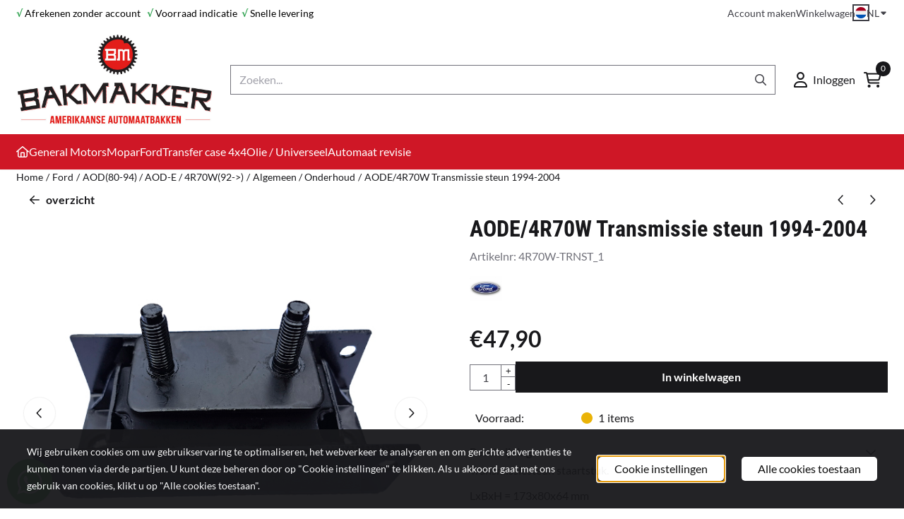

--- FILE ---
content_type: text/css
request_url: https://www.debakmakker-shop.nl/images/css/stApp-4000.css?v=131.29521854750222043627
body_size: 51658
content:
.table{--bs-table-bg:transparent;--bs-table-accent-bg:transparent;--bs-table-striped-color:#212529;--bs-table-striped-bg:var(--grey-100);--bs-table-active-color:#212529;--bs-table-active-bg:rgba(0, 0, 0, 0.1);--bs-table-hover-color:#212529;--bs-table-hover-bg:rgba(0, 0, 0, 0.075);width:calc(100% - var(--table-padding-inline));margin-bottom:1rem;color:#212529;vertical-align:top;border-color:#dee2e6}figure.table{margin-bottom:0}.table>:not(caption)>*>*{padding:var(--table-padding-block) var(--table-padding-inline);background-color:var(--bs-table-bg);border-bottom-width:1px;box-shadow:inset 0 0 0 9999px var(--bs-table-accent-bg)}.table>tbody{vertical-align:inherit}.table>thead{vertical-align:bottom}.table>:not(:first-child){border-top:2px solid currentColor}.caption-top{caption-side:top}.table-sm>:not(caption)>*>*{padding:calc(var(--table-padding-block) / 2) calc(var(--table-padding-block) / 2)}.table-bordered>:not(caption)>*{border-width:1px 0}.table-bordered>:not(caption)>*>*{border-width:0 1px}.table-borderless>:not(caption)>*>*{border-bottom-width:0}.table-borderless>:not(:first-child){border-top-width:0}.table-striped>tbody>tr:nth-of-type(odd)>*{--bs-table-accent-bg:var(--bs-table-striped-bg);color:var(--bs-table-striped-color)}.table-active{--bs-table-accent-bg:var(--bs-table-active-bg);color:var(--bs-table-active-color)}.table-hover>tbody>tr:hover>*{--bs-table-accent-bg:var(--bs-table-hover-bg);color:var(--bs-table-hover-color)}.table-dark{--bs-table-bg:#212529;--bs-table-striped-bg:#2c3034;--bs-table-striped-color:#fff;--bs-table-active-bg:#373b3e;--bs-table-active-color:#fff;--bs-table-hover-bg:#323539;--bs-table-hover-color:#fff;color:#fff;border-color:#373b3e}.table-basic{--bs-table-bg:transparent;--bs-table-striped-bg:transparent;--bs-table-striped-color:inherit;--bs-table-active-bg:transparent;--bs-table-active-color:inherit;--bs-table-hover-bg:transparent;--bs-table-hover-color:inherit;color:inherit;border-color:var(--border-color)}.table-responsive{overflow-x:auto;-webkit-overflow-scrolling:touch}@media (max-width:575.98px){.table-responsive-sm{overflow-x:auto;-webkit-overflow-scrolling:touch}}@media (max-width:767.98px){.table-responsive-md{overflow-x:auto;-webkit-overflow-scrolling:touch}}@media (max-width:991.98px){.table-responsive-lg{overflow-x:auto;-webkit-overflow-scrolling:touch}}@media (max-width:1199.98px){.table-responsive-xl{overflow-x:auto;-webkit-overflow-scrolling:touch}}@media (max-width:1399.98px){.table-responsive-xxl{overflow-x:auto;-webkit-overflow-scrolling:touch}}.bs-container,.bs-container-fluid,.bs-container-xxl,.bs-container-xl,.bs-container-lg,.bs-container-md,.bs-container-sm,.wrapper{width:100%;box-sizing:border-box;padding-left:var(--st-container-space-x,10px);padding-right:var(--st-container-space-x,10px);margin-right:auto;margin-left:auto}@media (min-width:576px){.bs-container-sm,.bs-container{max-width:540px}}@media (min-width:768px){.bs-container-md,.bs-container-sm,.bs-container{max-width:720px}}@media (min-width:992px){.bs-container-lg,.bs-container-md,.bs-container-sm,.bs-container{max-width:960px}}@media (min-width:1200px){.bs-container-xl,.bs-container-lg,.bs-container-md,.bs-container-sm,.bs-container{max-width:1140px}}@media (min-width:1400px){.bs-container-xxl,.bs-container-xl,.bs-container-lg,.bs-container-md,.bs-container-sm,.bs-container{max-width:1320px}}:root{--st-gutter-x:1.5rem;--st-gutter-y:0}.row{--bs-gutter-x:var(--st-gutter-x);--bs-gutter-y:var(--st-gutter-y);display:flex;flex-wrap:wrap;margin-top:calc(var(--bs-gutter-y) * -1);margin-right:calc(var(--bs-gutter-x) * -.5);margin-left:calc(var(--bs-gutter-x) * -.5)}.row>*{box-sizing:border-box;flex-shrink:0;width:100%;max-width:100%;padding-right:calc(var(--bs-gutter-x) * .5);padding-left:calc(var(--bs-gutter-x) * .5);margin-top:var(--bs-gutter-y)}.col{flex:1 0 0%}.row-cols-auto>*{flex:0 0 auto;width:auto}.row-cols-1>*{flex:0 0 auto;width:100%}.row-cols-2>*{flex:0 0 auto;width:50%}.row-cols-3>*{flex:0 0 auto;width:33.3333333333%}.row-cols-4>*{flex:0 0 auto;width:25%}.row-cols-5>*{flex:0 0 auto;width:20%}.row-cols-6>*{flex:0 0 auto;width:16.6666666667%}@media (min-width:320px){.col-xs{flex:1 0 0%}.row-cols-xs-auto>*{flex:0 0 auto;width:auto}.row-cols-xs-1>*{flex:0 0 auto;width:100%}.row-cols-xs-2>*{flex:0 0 auto;width:50%}.row-cols-xs-3>*{flex:0 0 auto;width:33.3333333333%}.row-cols-xs-4>*{flex:0 0 auto;width:25%}.row-cols-xs-5>*{flex:0 0 auto;width:20%}.row-cols-xs-6>*{flex:0 0 auto;width:16.6666666667%}}@media (min-width:576px){.col-sm{flex:1 0 0%}.row-cols-sm-auto>*{flex:0 0 auto;width:auto}.row-cols-sm-1>*{flex:0 0 auto;width:100%}.row-cols-sm-2>*{flex:0 0 auto;width:50%}.row-cols-sm-3>*{flex:0 0 auto;width:33.3333333333%}.row-cols-sm-4>*{flex:0 0 auto;width:25%}.row-cols-sm-5>*{flex:0 0 auto;width:20%}.row-cols-sm-6>*{flex:0 0 auto;width:16.6666666667%}}@media (min-width:768px){.col-md{flex:1 0 0%}.row-cols-md-auto>*{flex:0 0 auto;width:auto}.row-cols-md-1>*{flex:0 0 auto;width:100%}.row-cols-md-2>*{flex:0 0 auto;width:50%}.row-cols-md-3>*{flex:0 0 auto;width:33.3333333333%}.row-cols-md-4>*{flex:0 0 auto;width:25%}.row-cols-md-5>*{flex:0 0 auto;width:20%}.row-cols-md-6>*{flex:0 0 auto;width:16.6666666667%}}@media (min-width:992px){.col-lg{flex:1 0 0%}.row-cols-lg-auto>*{flex:0 0 auto;width:auto}.row-cols-lg-1>*{flex:0 0 auto;width:100%}.row-cols-lg-2>*{flex:0 0 auto;width:50%}.row-cols-lg-3>*{flex:0 0 auto;width:33.3333333333%}.row-cols-lg-4>*{flex:0 0 auto;width:25%}.row-cols-lg-5>*{flex:0 0 auto;width:20%}.row-cols-lg-6>*{flex:0 0 auto;width:16.6666666667%}}@media (min-width:1200px){.col-xl{flex:1 0 0%}.row-cols-xl-auto>*{flex:0 0 auto;width:auto}.row-cols-xl-1>*{flex:0 0 auto;width:100%}.row-cols-xl-2>*{flex:0 0 auto;width:50%}.row-cols-xl-3>*{flex:0 0 auto;width:33.3333333333%}.row-cols-xl-4>*{flex:0 0 auto;width:25%}.row-cols-xl-5>*{flex:0 0 auto;width:20%}.row-cols-xl-6>*{flex:0 0 auto;width:16.6666666667%}}.col-auto{flex:0 0 auto;width:auto}.col-1{flex:0 0 auto;width:8.33333333%}.col-2{flex:0 0 auto;width:16.66666667%}.col-3{flex:0 0 auto;width:25%}.col-4{flex:0 0 auto;width:33.33333333%}.col-5{flex:0 0 auto;width:41.66666667%}.col-6{flex:0 0 auto;width:50%}.col-7{flex:0 0 auto;width:58.33333333%}.col-8{flex:0 0 auto;width:66.66666667%}.col-9{flex:0 0 auto;width:75%}.col-10{flex:0 0 auto;width:83.33333333%}.col-11{flex:0 0 auto;width:91.66666667%}.col-12{flex:0 0 auto;width:100%}@media (min-width:320px){.col-xs-auto{flex:0 0 auto;width:auto}.col-xs-1{flex:0 0 auto;width:8.33333333%}.col-xs-2{flex:0 0 auto;width:16.66666667%}.col-xs-3{flex:0 0 auto;width:25%}.col-xs-4{flex:0 0 auto;width:33.33333333%}.col-xs-5{flex:0 0 auto;width:41.66666667%}.col-xs-6{flex:0 0 auto;width:50%}.col-xs-7{flex:0 0 auto;width:58.33333333%}.col-xs-8{flex:0 0 auto;width:66.66666667%}.col-xs-9{flex:0 0 auto;width:75%}.col-xs-10{flex:0 0 auto;width:83.33333333%}.col-xs-11{flex:0 0 auto;width:91.66666667%}.col-xs-12{flex:0 0 auto;width:100%}}@media (min-width:576px){.col-sm-auto{flex:0 0 auto;width:auto}.col-sm-1{flex:0 0 auto;width:8.33333333%}.col-sm-2{flex:0 0 auto;width:16.66666667%}.col-sm-3{flex:0 0 auto;width:25%}.col-sm-4{flex:0 0 auto;width:33.33333333%}.col-sm-5{flex:0 0 auto;width:41.66666667%}.col-sm-6{flex:0 0 auto;width:50%}.col-sm-7{flex:0 0 auto;width:58.33333333%}.col-sm-8{flex:0 0 auto;width:66.66666667%}.col-sm-9{flex:0 0 auto;width:75%}.col-sm-10{flex:0 0 auto;width:83.33333333%}.col-sm-11{flex:0 0 auto;width:91.66666667%}.col-sm-12{flex:0 0 auto;width:100%}}@media (min-width:768px){.col-md-auto{flex:0 0 auto;width:auto}.col-md-1{flex:0 0 auto;width:8.33333333%}.col-md-2{flex:0 0 auto;width:16.66666667%}.col-md-3{flex:0 0 auto;width:25%}.col-md-4{flex:0 0 auto;width:33.33333333%}.col-md-5{flex:0 0 auto;width:41.66666667%}.col-md-6{flex:0 0 auto;width:50%}.col-md-7{flex:0 0 auto;width:58.33333333%}.col-md-8{flex:0 0 auto;width:66.66666667%}.col-md-9{flex:0 0 auto;width:75%}.col-md-10{flex:0 0 auto;width:83.33333333%}.col-md-11{flex:0 0 auto;width:91.66666667%}.col-md-12{flex:0 0 auto;width:100%}}@media (min-width:992px){.col-lg-auto{flex:0 0 auto;width:auto}.col-lg-1{flex:0 0 auto;width:8.33333333%}.col-lg-2{flex:0 0 auto;width:16.66666667%}.col-lg-3{flex:0 0 auto;width:25%}.col-lg-4{flex:0 0 auto;width:33.33333333%}.col-lg-5{flex:0 0 auto;width:41.66666667%}.col-lg-6{flex:0 0 auto;width:50%}.col-lg-7{flex:0 0 auto;width:58.33333333%}.col-lg-8{flex:0 0 auto;width:66.66666667%}.col-lg-9{flex:0 0 auto;width:75%}.col-lg-10{flex:0 0 auto;width:83.33333333%}.col-lg-11{flex:0 0 auto;width:91.66666667%}.col-lg-12{flex:0 0 auto;width:100%}}@media (min-width:1200px){.col-xl-auto{flex:0 0 auto;width:auto}.col-xl-1{flex:0 0 auto;width:8.33333333%}.col-xl-2{flex:0 0 auto;width:16.66666667%}.col-xl-3{flex:0 0 auto;width:25%}.col-xl-4{flex:0 0 auto;width:33.33333333%}.col-xl-5{flex:0 0 auto;width:41.66666667%}.col-xl-6{flex:0 0 auto;width:50%}.col-xl-7{flex:0 0 auto;width:58.33333333%}.col-xl-8{flex:0 0 auto;width:66.66666667%}.col-xl-9{flex:0 0 auto;width:75%}.col-xl-10{flex:0 0 auto;width:83.33333333%}.col-xl-11{flex:0 0 auto;width:91.66666667%}.col-xl-12{flex:0 0 auto;width:100%}}.d-flex{display:flex!important}.d-inline-flex{display:inline-flex!important}.flex-row{flex-direction:row!important}.flex-column{flex-direction:column!important}.flex-row-reverse{flex-direction:row-reverse!important}.flex-column-reverse{flex-direction:column-reverse!important}.justify-content-start{justify-content:flex-start!important}.justify-content-end{justify-content:flex-end!important}.justify-content-center{justify-content:center!important}.justify-content-between{justify-content:space-between!important}.justify-content-around{justify-content:space-around!important}.justify-content-evenly{justify-content:space-evenly!important}.align-items-start{align-items:flex-start!important}.align-items-end{align-items:flex-end!important}.align-items-center{align-items:center!important}.align-items-baseline{align-items:baseline!important}.align-items-stretch{align-items:stretch!important}.align-content-start{align-content:flex-start!important}.align-content-end{align-content:flex-end!important}.align-content-center{align-content:center!important}.align-content-between{align-content:space-between!important}.align-content-around{align-content:space-around!important}.align-content-stretch{align-content:stretch!important}.align-self-auto{align-self:auto!important}.align-self-start{align-self:flex-start!important}.align-self-end{align-self:flex-end!important}.align-self-center{align-self:center!important}.align-self-baseline{align-self:baseline!important}.align-self-stretch{align-self:stretch!important}.order-first{order:-1!important}.order-0{order:0!important}.order-1{order:1!important}.order-2{order:2!important}.order-3{order:3!important}.order-4{order:4!important}.order-5{order:5!important}.order-6{order:6!important}.order-last{order:999!important}@media (min-width:320px){.d-xs-flex{display:flex!important}.d-xs-inline-flex{display:inline-flex!important}.flex-xs-row{flex-direction:row!important}.flex-xs-column{flex-direction:column!important}.flex-xs-row-reverse{flex-direction:row-reverse!important}.flex-xs-column-reverse{flex-direction:column-reverse!important}.justify-content-xs-start{justify-content:flex-start!important}.justify-content-xs-end{justify-content:flex-end!important}.justify-content-xs-center{justify-content:center!important}.justify-content-xs-between{justify-content:space-between!important}.justify-content-xs-around{justify-content:space-around!important}.justify-content-xs-evenly{justify-content:space-evenly!important}.align-items-xs-start{align-items:flex-start!important}.align-items-xs-end{align-items:flex-end!important}.align-items-xs-center{align-items:center!important}.align-items-xs-baseline{align-items:baseline!important}.align-items-xs-stretch{align-items:stretch!important}.align-content-xs-start{align-content:flex-start!important}.align-content-xs-end{align-content:flex-end!important}.align-content-xs-center{align-content:center!important}.align-content-xs-between{align-content:space-between!important}.align-content-xs-around{align-content:space-around!important}.align-content-xs-stretch{align-content:stretch!important}.align-self-xs-auto{align-self:auto!important}.align-self-xs-start{align-self:flex-start!important}.align-self-xs-end{align-self:flex-end!important}.align-self-xs-center{align-self:center!important}.align-self-xs-baseline{align-self:baseline!important}.align-self-xs-stretch{align-self:stretch!important}.order-xs-first{order:-1!important}.order-xs-0{order:0!important}.order-xs-1{order:1!important}.order-xs-2{order:2!important}.order-xs-3{order:3!important}.order-xs-4{order:4!important}.order-xs-5{order:5!important}.order-xs-6{order:6!important}.order-xs-last{order:999!important}}@media (min-width:576px){.d-sm-flex{display:flex!important}.d-sm-inline-flex{display:inline-flex!important}.flex-sm-row{flex-direction:row!important}.flex-sm-column{flex-direction:column!important}.flex-sm-row-reverse{flex-direction:row-reverse!important}.flex-sm-column-reverse{flex-direction:column-reverse!important}.justify-content-sm-start{justify-content:flex-start!important}.justify-content-sm-end{justify-content:flex-end!important}.justify-content-sm-center{justify-content:center!important}.justify-content-sm-between{justify-content:space-between!important}.justify-content-sm-around{justify-content:space-around!important}.justify-content-sm-evenly{justify-content:space-evenly!important}.align-items-sm-start{align-items:flex-start!important}.align-items-sm-end{align-items:flex-end!important}.align-items-sm-center{align-items:center!important}.align-items-sm-baseline{align-items:baseline!important}.align-items-sm-stretch{align-items:stretch!important}.align-content-sm-start{align-content:flex-start!important}.align-content-sm-end{align-content:flex-end!important}.align-content-sm-center{align-content:center!important}.align-content-sm-between{align-content:space-between!important}.align-content-sm-around{align-content:space-around!important}.align-content-sm-stretch{align-content:stretch!important}.align-self-sm-auto{align-self:auto!important}.align-self-sm-start{align-self:flex-start!important}.align-self-sm-end{align-self:flex-end!important}.align-self-sm-center{align-self:center!important}.align-self-sm-baseline{align-self:baseline!important}.align-self-sm-stretch{align-self:stretch!important}.order-sm-first{order:-1!important}.order-sm-0{order:0!important}.order-sm-1{order:1!important}.order-sm-2{order:2!important}.order-sm-3{order:3!important}.order-sm-4{order:4!important}.order-sm-5{order:5!important}.order-sm-6{order:6!important}.order-sm-last{order:999!important}}@media (min-width:768px){.d-md-flex{display:flex!important}.d-md-inline-flex{display:inline-flex!important}.flex-md-row{flex-direction:row!important}.flex-md-column{flex-direction:column!important}.flex-md-row-reverse{flex-direction:row-reverse!important}.flex-md-column-reverse{flex-direction:column-reverse!important}.justify-content-md-start{justify-content:flex-start!important}.justify-content-md-end{justify-content:flex-end!important}.justify-content-md-center{justify-content:center!important}.justify-content-md-between{justify-content:space-between!important}.justify-content-md-around{justify-content:space-around!important}.justify-content-md-evenly{justify-content:space-evenly!important}.align-items-md-start{align-items:flex-start!important}.align-items-md-end{align-items:flex-end!important}.align-items-md-center{align-items:center!important}.align-items-md-baseline{align-items:baseline!important}.align-items-md-stretch{align-items:stretch!important}.align-content-md-start{align-content:flex-start!important}.align-content-md-end{align-content:flex-end!important}.align-content-md-center{align-content:center!important}.align-content-md-between{align-content:space-between!important}.align-content-md-around{align-content:space-around!important}.align-content-md-stretch{align-content:stretch!important}.align-self-md-auto{align-self:auto!important}.align-self-md-start{align-self:flex-start!important}.align-self-md-end{align-self:flex-end!important}.align-self-md-center{align-self:center!important}.align-self-md-baseline{align-self:baseline!important}.align-self-md-stretch{align-self:stretch!important}.order-md-first{order:-1!important}.order-md-0{order:0!important}.order-md-1{order:1!important}.order-md-2{order:2!important}.order-md-3{order:3!important}.order-md-4{order:4!important}.order-md-5{order:5!important}.order-md-6{order:6!important}.order-md-last{order:999!important}}@media (min-width:992px){.d-lg-flex{display:flex!important}.d-lg-inline-flex{display:inline-flex!important}.flex-lg-row{flex-direction:row!important}.flex-lg-column{flex-direction:column!important}.flex-lg-row-reverse{flex-direction:row-reverse!important}.flex-lg-column-reverse{flex-direction:column-reverse!important}.justify-content-lg-start{justify-content:flex-start!important}.justify-content-lg-end{justify-content:flex-end!important}.justify-content-lg-center{justify-content:center!important}.justify-content-lg-between{justify-content:space-between!important}.justify-content-lg-around{justify-content:space-around!important}.justify-content-lg-evenly{justify-content:space-evenly!important}.align-items-lg-start{align-items:flex-start!important}.align-items-lg-end{align-items:flex-end!important}.align-items-lg-center{align-items:center!important}.align-items-lg-baseline{align-items:baseline!important}.align-items-lg-stretch{align-items:stretch!important}.align-content-lg-start{align-content:flex-start!important}.align-content-lg-end{align-content:flex-end!important}.align-content-lg-center{align-content:center!important}.align-content-lg-between{align-content:space-between!important}.align-content-lg-around{align-content:space-around!important}.align-content-lg-stretch{align-content:stretch!important}.align-self-lg-auto{align-self:auto!important}.align-self-lg-start{align-self:flex-start!important}.align-self-lg-end{align-self:flex-end!important}.align-self-lg-center{align-self:center!important}.align-self-lg-baseline{align-self:baseline!important}.align-self-lg-stretch{align-self:stretch!important}.order-lg-first{order:-1!important}.order-lg-0{order:0!important}.order-lg-1{order:1!important}.order-lg-2{order:2!important}.order-lg-3{order:3!important}.order-lg-4{order:4!important}.order-lg-5{order:5!important}.order-lg-6{order:6!important}.order-lg-last{order:999!important}}@media (min-width:1200px){.d-xl-flex{display:flex!important}.d-xl-inline-flex{display:inline-flex!important}.flex-xl-row{flex-direction:row!important}.flex-xl-column{flex-direction:column!important}.flex-xl-row-reverse{flex-direction:row-reverse!important}.flex-xl-column-reverse{flex-direction:column-reverse!important}.justify-content-xl-start{justify-content:flex-start!important}.justify-content-xl-end{justify-content:flex-end!important}.justify-content-xl-center{justify-content:center!important}.justify-content-xl-between{justify-content:space-between!important}.justify-content-xl-around{justify-content:space-around!important}.justify-content-xl-evenly{justify-content:space-evenly!important}.align-items-xl-start{align-items:flex-start!important}.align-items-xl-end{align-items:flex-end!important}.align-items-xl-center{align-items:center!important}.align-items-xl-baseline{align-items:baseline!important}.align-items-xl-stretch{align-items:stretch!important}.align-content-xl-start{align-content:flex-start!important}.align-content-xl-end{align-content:flex-end!important}.align-content-xl-center{align-content:center!important}.align-content-xl-between{align-content:space-between!important}.align-content-xl-around{align-content:space-around!important}.align-content-xl-stretch{align-content:stretch!important}.align-self-xl-auto{align-self:auto!important}.align-self-xl-start{align-self:flex-start!important}.align-self-xl-end{align-self:flex-end!important}.align-self-xl-center{align-self:center!important}.align-self-xl-baseline{align-self:baseline!important}.align-self-xl-stretch{align-self:stretch!important}.order-xl-first{order:-1!important}.order-xl-0{order:0!important}.order-xl-1{order:1!important}.order-xl-2{order:2!important}.order-xl-3{order:3!important}.order-xl-4{order:4!important}.order-xl-5{order:5!important}.order-xl-6{order:6!important}.order-xl-last{order:999!important}}.offset-0{margin-left:0}.offset-1{margin-left:8.33333333%}.offset-2{margin-left:16.66666667%}.offset-3{margin-left:25%}.offset-4{margin-left:33.33333333%}.offset-5{margin-left:41.66666667%}.offset-6{margin-left:50%}.offset-7{margin-left:58.33333333%}.offset-8{margin-left:66.66666667%}.offset-9{margin-left:75%}.offset-10{margin-left:83.33333333%}.offset-11{margin-left:91.66666667%}@media (min-width:320px){.offset-xs-0{margin-left:0}.offset-xs-1{margin-left:8.33333333%}.offset-xs-2{margin-left:16.66666667%}.offset-xs-3{margin-left:25%}.offset-xs-4{margin-left:33.33333333%}.offset-xs-5{margin-left:41.66666667%}.offset-xs-6{margin-left:50%}.offset-xs-7{margin-left:58.33333333%}.offset-xs-8{margin-left:66.66666667%}.offset-xs-9{margin-left:75%}.offset-xs-10{margin-left:83.33333333%}.offset-xs-11{margin-left:91.66666667%}}@media (min-width:576px){.offset-sm-0{margin-left:0}.offset-sm-1{margin-left:8.33333333%}.offset-sm-2{margin-left:16.66666667%}.offset-sm-3{margin-left:25%}.offset-sm-4{margin-left:33.33333333%}.offset-sm-5{margin-left:41.66666667%}.offset-sm-6{margin-left:50%}.offset-sm-7{margin-left:58.33333333%}.offset-sm-8{margin-left:66.66666667%}.offset-sm-9{margin-left:75%}.offset-sm-10{margin-left:83.33333333%}.offset-sm-11{margin-left:91.66666667%}}@media (min-width:768px){.offset-md-0{margin-left:0}.offset-md-1{margin-left:8.33333333%}.offset-md-2{margin-left:16.66666667%}.offset-md-3{margin-left:25%}.offset-md-4{margin-left:33.33333333%}.offset-md-5{margin-left:41.66666667%}.offset-md-6{margin-left:50%}.offset-md-7{margin-left:58.33333333%}.offset-md-8{margin-left:66.66666667%}.offset-md-9{margin-left:75%}.offset-md-10{margin-left:83.33333333%}.offset-md-11{margin-left:91.66666667%}}@media (min-width:992px){.offset-lg-0{margin-left:0}.offset-lg-1{margin-left:8.33333333%}.offset-lg-2{margin-left:16.66666667%}.offset-lg-3{margin-left:25%}.offset-lg-4{margin-left:33.33333333%}.offset-lg-5{margin-left:41.66666667%}.offset-lg-6{margin-left:50%}.offset-lg-7{margin-left:58.33333333%}.offset-lg-8{margin-left:66.66666667%}.offset-lg-9{margin-left:75%}.offset-lg-10{margin-left:83.33333333%}.offset-lg-11{margin-left:91.66666667%}}@media (min-width:1200px){.offset-xl-0{margin-left:0}.offset-xl-1{margin-left:8.33333333%}.offset-xl-2{margin-left:16.66666667%}.offset-xl-3{margin-left:25%}.offset-xl-4{margin-left:33.33333333%}.offset-xl-5{margin-left:41.66666667%}.offset-xl-6{margin-left:50%}.offset-xl-7{margin-left:58.33333333%}.offset-xl-8{margin-left:66.66666667%}.offset-xl-9{margin-left:75%}.offset-xl-10{margin-left:83.33333333%}.offset-xl-11{margin-left:91.66666667%}}.d-grid{display:grid!important}@media (min-width:320px){.d-xs-grid{display:grid!important}}@media (min-width:576px){.d-sm-grid{display:grid!important}}@media (min-width:768px){.d-md-grid{display:grid!important}}@media (min-width:992px){.d-lg-grid{display:grid!important}}@media (min-width:1200px){.d-xl-grid{display:grid!important}}@media (min-width:1400px){.d-xxl-grid{display:grid!important}}.gap-0{gap:0!important}.gap-1{gap:0.25rem!important}.gap-2{gap:0.5rem!important}.gap-3{gap:1rem!important}.gap-4{gap:1.5rem!important}.gap-5{gap:3rem!important}@media (min-width:320px){.gap-xs-0{gap:0!important}.gap-xs-1{gap:0.25rem!important}.gap-xs-2{gap:0.5rem!important}.gap-xs-3{gap:1rem!important}.gap-xs-4{gap:1.5rem!important}.gap-xs-5{gap:3rem!important}}@media (min-width:576px){.gap-sm-0{gap:0!important}.gap-sm-1{gap:0.25rem!important}.gap-sm-2{gap:0.5rem!important}.gap-sm-3{gap:1rem!important}.gap-sm-4{gap:1.5rem!important}.gap-sm-5{gap:3rem!important}}@media (min-width:768px){.gap-md-0{gap:0!important}.gap-md-1{gap:0.25rem!important}.gap-md-2{gap:0.5rem!important}.gap-md-3{gap:1rem!important}.gap-md-4{gap:1.5rem!important}.gap-md-5{gap:3rem!important}}@media (min-width:992px){.gap-lg-0{gap:0!important}.gap-lg-1{gap:0.25rem!important}.gap-lg-2{gap:0.5rem!important}.gap-lg-3{gap:1rem!important}.gap-lg-4{gap:1.5rem!important}.gap-lg-5{gap:3rem!important}}@media (min-width:1200px){.gap-xl-0{gap:0!important}.gap-xl-1{gap:0.25rem!important}.gap-xl-2{gap:0.5rem!important}.gap-xl-3{gap:1rem!important}.gap-xl-4{gap:1.5rem!important}.gap-xl-5{gap:3rem!important}}:root{--btn-line-height:1.5em;--btn-total-height:calc(
            (var(--btn-font-size) * 1.5) +
            (var(--btn-padding-block) * 2) +
            (var(--btn-border-width) * 2)
    )}.btn{--bs-btn-padding-x:var(--btn-padding-inline);--bs-btn-padding-y:var(--btn-padding-block);--bs-btn-font-family:var(--btn-font-family);--bs-btn-font-size:var(--btn-font-size);--bs-btn-font-weight:var(--btn-font-weight);--bs-btn-line-height:var(--btn-line-height);--bs-btn-color:var(--grey-700);--bs-btn-bg:transparent;--bs-btn-border-width:var(--btn-border-width);--bs-btn-border-color:transparent;--bs-btn-border-radius:var(--btn-border-radius);--bs-btn-disabled-opacity:0.65;box-sizing:border-box;display:inline-flex;align-items:center;justify-content:center;padding:var(--bs-btn-padding-y) var(--bs-btn-padding-x);font-family:var(--bs-btn-font-family);font-size:var(--bs-btn-font-size);font-weight:var(--bs-btn-font-weight);line-height:var(--bs-btn-line-height);color:var(--bs-btn-color);text-align:center;text-decoration:none;text-transform:var(--btn-text-transform);vertical-align:middle;cursor:pointer;-webkit-user-select:none;-moz-user-select:none;user-select:none;border:var(--bs-btn-border-width) solid var(--bs-btn-border-color);border-radius:var(--bs-btn-border-radius);background-color:var(--bs-btn-bg);transition:color 0.15s ease-in-out,background-color 0.15s ease-in-out,border-color 0.15s ease-in-out,box-shadow 0.15s ease-in-out}@media (prefers-reduced-motion:reduce){.btn{transition:none}}.btn:hover{color:var(--bs-btn-hover-color);background-color:var(--bs-btn-hover-bg);border-color:var(--bs-btn-hover-border-color)}.btn-check:focus+.btn,.btn:focus{color:var(--bs-btn-hover-color)!important;background-color:var(--bs-btn-hover-bg);border-color:var(--bs-btn-hover-border-color)}.btn-check:checked+.btn,.btn-check:active+.btn,.btn:active,.btn.active,.btn.show{color:var(--bs-btn-active-color);background-color:var(--bs-btn-active-bg);border-color:var(--bs-btn-active-border-color)}.btn:disabled,.btn.disabled,fieldset:disabled .btn{--bs-btn-disabled-color:var(--btn-disabled-text-color);--bs-btn-disabled-bg:var(--btn-disabled-bg-color);--bs-btn-disabled-border-color:var(--btn-disabled-border-color);color:var(--bs-btn-disabled-color);pointer-events:none;background-color:var(--bs-btn-disabled-bg);border-color:var(--bs-btn-disabled-border-color);opacity:var(--bs-btn-disabled-opacity)}.btn-primary{--bs-btn-color:var(--btn-primary-text-color);--bs-btn-bg:var(--btn-primary-bg-color);--bs-btn-border-color:var(--btn-primary-border-color);--bs-btn-hover-color:var(--btn-primary-text-color-hover);--bs-btn-hover-bg:var(--btn-primary-bg-color-hover);--bs-btn-hover-border-color:var(--btn-primary-border-color-hover);--bs-btn-active-color:var(--btn-primary-text-color-hover);--bs-btn-active-bg:var(--btn-primary-bg-color-hover);--bs-btn-active-border-color:var(--btn-primary-border-color-hover)}.btn-secondary{--bs-btn-color:var(--btn-secondary-text-color);--bs-btn-bg:var(--btn-secondary-bg-color);--bs-btn-border-color:var(--btn-secondary-border-color);--bs-btn-hover-color:var(--btn-secondary-text-color-hover);--bs-btn-hover-bg:var(--btn-secondary-bg-color-hover);--bs-btn-hover-border-color:var(--btn-secondary-border-color-hover);--bs-btn-active-color:var(--btn-secondary-text-color-hover);--bs-btn-active-bg:var(--btn-secondary-bg-color-hover);--bs-btn-active-border-color:var(--btn-secondary-border-color-hover)}.btn-tertiary{--bs-btn-color:var(--btn-tertiary-text-color);--bs-btn-bg:var(--btn-tertiary-bg-color);--bs-btn-border-color:var(--btn-tertiary-border-color);--bs-btn-hover-color:var(--btn-tertiary-text-color-hover);--bs-btn-hover-bg:var(--btn-tertiary-bg-color-hover);--bs-btn-hover-border-color:var(--btn-tertiary-border-color-hover);--bs-btn-active-color:var(--btn-tertiary-text-color-hover);--bs-btn-active-bg:var(--btn-tertiary-bg-color-hover);--bs-btn-active-border-color:var(--btn-tertiary-border-color-hover)}.btn-success{--bs-btn-color:#fff;--bs-btn-bg:var(--success-600);--bs-btn-border-color:var(--success-600);--bs-btn-hover-color:#fff;--bs-btn-hover-bg:var(--success-700);--bs-btn-hover-border-color:var(--success-700);--bs-btn-active-color:#fff;--bs-btn-active-bg:var(--success-700);--bs-btn-active-border-color:var(--success-700)}.btn-info{--bs-btn-color:var(--grey-900);--bs-btn-bg:var(--info-500);--bs-btn-border-color:var(--info-500);--bs-btn-hover-color:var(--grey-900);--bs-btn-hover-bg:var(--info-600);--bs-btn-hover-border-color:var(--info-600);--bs-btn-active-color:var(--grey-900);--bs-btn-active-bg:var(--info-600);--bs-btn-active-border-color:var(--info-600)}.btn-warning{--bs-btn-color:var(--grey-900);--bs-btn-bg:var(--warning-500);--bs-btn-border-color:var(--warning-500);--bs-btn-hover-color:var(--grey-900);--bs-btn-hover-bg:var(--warning-600);--bs-btn-hover-border-color:var(--warning-600);--bs-btn-active-color:var(--grey-900);--bs-btn-active-bg:var(--warning-600);--bs-btn-active-border-color:var(--warning-600)}.btn-danger{--bs-btn-color:#fff;--bs-btn-bg:var(--error-500);--bs-btn-border-color:var(--error-500);--bs-btn-hover-color:#fff;--bs-btn-hover-bg:var(--error-600);--bs-btn-hover-border-color:var(--error-600);--bs-btn-active-color:#fff;--bs-btn-active-bg:var(--error-600);--bs-btn-active-border-color:var(--error-600)}.btn-light{--bs-btn-color:var(--grey-600);--bs-btn-bg:#fff;--bs-btn-border-color:var(--grey-300);--bs-btn-hover-color:var(--grey-700);--bs-btn-hover-bg:var(--grey-100);--bs-btn-hover-border-color:var(--grey-400);--bs-btn-active-color:var(--grey-700);--bs-btn-active-bg:var(--grey-100);--bs-btn-active-border-color:var(--grey-400)}.btn-dark{--bs-btn-color:#fff;--bs-btn-bg:var(--grey-800);--bs-btn-border-color:var(--grey-800);--bs-btn-hover-color:#fff;--bs-btn-hover-bg:var(--grey-900);--bs-btn-hover-border-color:var(--grey-900);--bs-btn-active-color:#fff;--bs-btn-active-bg:var(--grey-900);--bs-btn-active-border-color:var(--grey-900)}.btn-outline-success{--bs-btn-color:var(--success-700);--bs-btn-border-color:var(--success-500);--bs-btn-hover-color:#fff;--bs-btn-hover-bg:var(--success-500);--bs-btn-hover-border-color:var(--success-500);--bs-btn-active-color:#fff;--bs-btn-active-bg:var(--success-500);--bs-btn-active-border-color:var(--success-500)}.btn-outline-info{--bs-btn-color:var(--info-700);--bs-btn-border-color:var(--info-500);--bs-btn-hover-color:var(--grey-900);--bs-btn-hover-bg:var(--info-500);--bs-btn-hover-border-color:var(--info-500);--bs-btn-active-color:var(--grey-900);--bs-btn-active-bg:var(--info-500);--bs-btn-active-border-color:var(--info-500)}.btn-outline-warning{--bs-btn-color:var(--warning-700);--bs-btn-border-color:var(--warning-500);--bs-btn-hover-color:var(--grey-900);--bs-btn-hover-bg:var(--warning-500);--bs-btn-hover-border-color:var(--warning-500);--bs-btn-active-color:var(--grey-900);--bs-btn-active-bg:var(--warning-500);--bs-btn-active-border-color:var(--warning-500)}.btn-outline-danger{--bs-btn-color:var(--error-700);--bs-btn-border-color:var(--error-500);--bs-btn-hover-color:#fff;--bs-btn-hover-bg:var(--error-500);--bs-btn-hover-border-color:var(--error-500);--bs-btn-active-color:#fff;--bs-btn-active-bg:var(--error-500);--bs-btn-active-border-color:var(--error-500)}.btn-link{--bs-btn-font-weight:var(--font-weight-normal);--bs-btn-color:var(--link-color);--bs-btn-bg:transparent;--bs-btn-border-color:transparent;--bs-btn-hover-color:var(--link-color-hover);--bs-btn-hover-border-color:transparent;--bs-btn-active-color:var(--link-color-hover);--bs-btn-active-border-color:transparent;--bs-btn-disabled-color:var(--grey-400);--bs-btn-disabled-border-color:transparent;--bs-btn-box-shadow:none;--bs-btn-focus-shadow-rgb:49, 132, 253;text-decoration:underline}.btn-link:focus{color:var(--bs-btn-color)}.btn-link:hover{color:var(--bs-btn-hover-color)}.btn-link--no-padding{padding:0!important;--btn-padding:0 !important;--btn-padding-block:0 !important;--btn-padding-inline:0 !important}.btn-lg,.btn-group-lg>.btn{--bs-btn-padding-y:1rem;--bs-btn-padding-x:1.125rem;--bs-btn-font-size:1.25rem}.btn-sm,.btn-group-sm>.btn{--bs-btn-padding-y:0.5rem;--bs-btn-padding-x:0.75rem;--bs-btn-font-size:0.875rem}.btn-xs,.btn-group-xs>.btn{--bs-btn-padding-y:0.25rem;--bs-btn-padding-x:0.5rem;--bs-btn-font-size:var(--text-size-xs)}.btn .st-icon{--st-icon-size:1em;display:flex;align-items:center;justify-content:center;min-height:var(--btn-line-height)}.btn-icon,.configuration_btn.btn-icon{--bs-btn-padding-x:var(--bs-btn-padding-y)}.btn-icon{display:inline-flex;justify-content:center;align-items:center}.btn-icon .st-icon,.btn-icon .fa-icon{min-width:var(--btn-line-height)}.dropup,.dropend,.dropdown,.dropstart,.dropup-center,.dropdown-center{position:relative}.dropdown-toggle{white-space:nowrap}.dropdown-toggle::after{display:inline-block;margin-left:.255em;vertical-align:.255em;content:"";border-top:.3em solid;border-right:.3em solid #fff0;border-bottom:0;border-left:.3em solid #fff0}.dropdown-toggle:empty::after{margin-left:0}.dropdown-menu{--bs-dropdown-min-width:10rem;--bs-dropdown-padding-x:0;--bs-dropdown-padding-y:0.5rem;--bs-dropdown-spacer:0.125rem;--bs-dropdown-font-size:1rem;--bs-dropdown-color:#212529;--bs-dropdown-bg:#fff;--bs-dropdown-border-color:var(--border-color);--bs-dropdown-border-radius:var(--border-radius-small);--bs-dropdown-border-width:0;--bs-dropdown-inner-border-radius:calc(var(--bs-dropdown-border-radius) - var(--bs-dropdown-border-width));--bs-dropdown-divider-bg:var(--border-color);--bs-dropdown-divider-margin-y:0.5rem;--bs-dropdown-link-color:var(--grey-700);--bs-dropdown-link-hover-color:var(--grey-800);--bs-dropdown-link-hover-bg:#fff;--bs-dropdown-link-active-color:var(--grey-800);--bs-dropdown-link-active-bg:#fff;--bs-dropdown-link-disabled-color:var(--grey-400);--bs-dropdown-item-padding-x:1rem;--bs-dropdown-item-padding-y:0.25rem;--bs-dropdown-header-color:var(--grey-700);--bs-dropdown-header-padding-x:1rem;--bs-dropdown-header-padding-y:0.5rem;position:absolute;z-index:1000;display:none;min-width:var(--bs-dropdown-min-width);padding:var(--bs-dropdown-padding-y) var(--bs-dropdown-padding-x);margin:0;font-size:var(--bs-dropdown-font-size);color:var(--bs-dropdown-color);text-align:left;list-style:none;background-color:var(--bs-dropdown-bg);background-clip:padding-box;border:var(--bs-dropdown-border-width) solid var(--bs-dropdown-border-color);border-radius:0 0 var(--bs-dropdown-border-radius) var(--bs-dropdown-border-radius);box-shadow:var(--shadow-md)}.dropdown-menu[data-bs-popper]{top:100%;left:0;margin-top:var(--bs-dropdown-spacer)}.dropdown-menu-start{--bs-position:start}.dropdown-menu-start[data-bs-popper]{right:auto;left:0}.dropdown-menu-end{--bs-position:end}.dropdown-menu-end[data-bs-popper]{right:0;left:auto}.dropdown-divider{height:0;margin:var(--bs-dropdown-divider-margin-y) 0;overflow:hidden;border-top:1px solid var(--bs-dropdown-divider-bg);opacity:1}.dropdown-item{display:block;box-sizing:border-box;width:100%;padding:var(--bs-dropdown-item-padding-y) var(--bs-dropdown-item-padding-x);clear:both;font-weight:var(--font-weight-normal);color:var(--bs-dropdown-link-color)!important;text-align:inherit;text-decoration:none;white-space:nowrap;background-color:#fff0;border:0}.dropdown-item:hover,.dropdown-item:focus{color:var(--bs-dropdown-link-hover-color);background-color:var(--bs-dropdown-link-hover-bg);text-decoration:underline}.dropdown-item.active,.dropdown-item:active{color:var(--bs-dropdown-link-active-color);text-decoration:none;background-color:var(--bs-dropdown-link-active-bg)}.dropdown-item.disabled,.dropdown-item:disabled{color:var(--bs-dropdown-link-disabled-color);pointer-events:none;background-color:#fff0}.dropdown-menu.show,.dropdown-menu.is-open{display:block}.dropdown-header{display:block;padding:var(--bs-dropdown-header-padding-y) var(--bs-dropdown-header-padding-x);margin-bottom:0;font-size:.875rem;color:var(--bs-dropdown-header-color);white-space:nowrap}.dropdown-item-text{display:block;padding:var(--bs-dropdown-item-padding-y) var(--bs-dropdown-item-padding-x);color:var(--bs-dropdown-link-color)}.dropdown-menu:has(.dropdown-menu.show){padding:0}.dropdown-menu .dropdown-menu.show{box-shadow:none}.form-label{margin-bottom:.5rem}.col-form-label{padding-top:calc(0.375rem + var(--input-border-width));padding-bottom:calc(0.375rem + var(--input-border-width));margin-bottom:0;font-size:inherit;line-height:1.5}.col-form-label-lg{padding-top:calc(0.5rem + var(--input-border-width));padding-bottom:calc(0.5rem + var(--input-border-width));font-size:var(--text-size-lg)}.col-form-label-sm{padding-top:calc(0.25rem + var(--input-border-width));padding-bottom:calc(0.25rem + var(--input-border-width));font-size:var(--text-size-sm)}.form-text{margin-top:.25rem;font-size:var(--text-size-sm);color:var(--text-color-muted)}.general_input_textarea,.general_input_field,.form-control{box-sizing:border-box;display:block;width:100%;padding:.375rem .75rem;font-size:var(--input-font-size,1rem);font-weight:400;line-height:1.5;color:var(--input-text-color);background-color:var(--input-bg-color,#fff);background-clip:padding-box;border:var(--input-border-width) solid var(--input-border-color);-webkit-appearance:none;-moz-appearance:none;appearance:none;border-radius:var(--input-border-radius);transition:border-color 0.15s ease-in-out,box-shadow 0.15s ease-in-out}@media (prefers-reduced-motion:reduce){.form-control{transition:none}}.form-control[type=file]{overflow:hidden}.form-control[type=file]:not(:disabled):not([readonly]){cursor:pointer}.form-control:focus-visible{color:var(--input-text-color-focus);background-color:var(--input-bg-color-focus,#fff);border-color:var(--input-border-color-focus);outline:var(--input-outline-focus)}.form-control::-webkit-date-and-time-value{height:1.5em}.form-control::-moz-placeholder{color:var(--input-placeholder-text-color);opacity:1}.form-control::placeholder{color:var(--input-placeholder-text-color);opacity:1}.form-control:disabled{background-color:var(--grey-200);opacity:1}.form-control::-webkit-file-upload-button{padding:.375rem .75rem;margin:-.375rem -.75rem;-webkit-margin-end:.75rem;margin-inline-end:.75rem;color:var(--grey-900);background-color:var(--grey-200);pointer-events:none;border-color:inherit;border-style:solid;border-width:0;border-inline-end-width:var(--input-border-width);border-radius:0;-webkit-transition:color 0.15s ease-in-out,background-color 0.15s ease-in-out,border-color 0.15s ease-in-out,box-shadow 0.15s ease-in-out;transition:color 0.15s ease-in-out,background-color 0.15s ease-in-out,border-color 0.15s ease-in-out,box-shadow 0.15s ease-in-out}.form-control::file-selector-button{padding:.375rem .75rem;margin:-.375rem -.75rem;-webkit-margin-end:.75rem;margin-inline-end:.75rem;color:var(--grey-900);background-color:var(--grey-200);pointer-events:none;border-color:inherit;border-style:solid;border-width:0;border-inline-end-width:var(--input-border-width);border-radius:0;transition:color 0.15s ease-in-out,background-color 0.15s ease-in-out,border-color 0.15s ease-in-out,box-shadow 0.15s ease-in-out}@media (prefers-reduced-motion:reduce){.form-control::-webkit-file-upload-button{-webkit-transition:none;transition:none}.form-control::file-selector-button{transition:none}}.form-control:hover:not(:disabled):not([readonly])::-webkit-file-upload-button{background-color:var(--grey-300)}.form-control:hover:not(:disabled):not([readonly])::file-selector-button{background-color:var(--grey-300)}.form-control-plaintext{display:block;width:100%;padding:.375rem 0;margin-bottom:0;line-height:1.5;color:var(--grey-900);background-color:#fff0;border:solid #fff0;border-width:var(--input-border-width) 0}.form-control-plaintext:focus-visible{outline:var(--input-outline-focus)}.form-control-plaintext.form-control-sm,.form-control-plaintext.form-control-lg{padding-right:0;padding-left:0}.form-control-sm{min-height:calc(1.5em + 0.5rem + 2px);padding:.25rem .5rem;font-size:.875rem;border-radius:var(--input-sm-border-radius)}.form-control-sm::-webkit-file-upload-button{padding:.25rem .5rem;margin:-.25rem -.5rem;-webkit-margin-end:.5rem;margin-inline-end:.5rem}.form-control-sm::file-selector-button{padding:.25rem .5rem;margin:-.25rem -.5rem;-webkit-margin-end:.5rem;margin-inline-end:.5rem}.form-control-lg{min-height:calc(1.5em + 1rem + 2px);padding:.5rem 1rem;font-size:1.25rem;border-radius:var(--input-lg-border-radius)}.form-control-lg::-webkit-file-upload-button{padding:.5rem 1rem;margin:-.5rem -1rem;-webkit-margin-end:1rem;margin-inline-end:1rem}.form-control-lg::file-selector-button{padding:.5rem 1rem;margin:-.5rem -1rem;-webkit-margin-end:1rem;margin-inline-end:1rem}textarea.general_input_textarea,textarea.form-control{min-height:calc(1.5em + 0.75rem + 2px)}textarea.form-control-sm{min-height:calc(1.5em + 0.5rem + 2px)}textarea.form-control-lg{min-height:calc(1.5em + 1rem + 2px)}select,.form-select{display:block;width:100%;padding:.375rem 2.25rem .375rem .75rem;-moz-padding-start:calc(0.75rem - 3px);font-size:var(--input-font-size,1rem);font-weight:var(--font-weight-normal);line-height:1.5;color:var(--input-text-color);background-color:var(--input-bg-color,#fff);background-image:url("data:image/svg+xml,%3csvg xmlns='http://www.w3.org/2000/svg' viewBox='0 0 16 16'%3e%3cpath fill='none' stroke='%23343a40' stroke-linecap='round' stroke-linejoin='round' stroke-width='2' d='m2 5 6 6 6-6'/%3e%3c/svg%3e");background-repeat:no-repeat;background-position:right .75rem center;background-size:16px 12px;border:var(--input-border-width) solid var(--input-border-color);border-radius:var(--input-border-radius);transition:border-color 0.15s ease-in-out,box-shadow 0.15s ease-in-out;-webkit-appearance:none;-moz-appearance:none;appearance:none}@media (prefers-reduced-motion:reduce){.form-select{transition:none}}.form-select:focus-visible{border-color:var(--input-border-color-focus);outline:var(--input-outline-focus)}.form-select[multiple],.form-select[size]:not([size="1"]){padding-right:.75rem;background-image:none}.form-select:disabled{background-color:var(--grey-200)}.form-select:-moz-focusring{color:#fff0;text-shadow:0 0 0 var(--grey-900)}.form-select-sm{padding-top:.25rem;padding-bottom:.25rem;padding-left:.5rem;font-size:.875rem;border-radius:var(--input-sm-border-radius)}.form-select-lg{padding-top:.5rem;padding-bottom:.5rem;padding-left:1rem;font-size:1.25rem;border-radius:var(--input-lg-border-radius)}:root{--input-checkbox-size:1.125rem;--input-checkbox-icon:url("data:image/svg+xml,%3csvg xmlns='http://www.w3.org/2000/svg' viewBox='0 0 20 20'%3e%3cpath fill='none' stroke='%23fff' stroke-linecap='round' stroke-linejoin='round' stroke-width='3' d='m6 10 3 3 6-6'/%3e%3c/svg%3e")}.form-check{display:block;min-height:1.5rem;padding-left:var(--input-checkbox-size);margin-bottom:.125rem}.form-check .form-check-input{float:left;margin-left:calc(-1 * var(--input-checkbox-size))}.form-check-reverse{padding-right:1.5em;padding-left:0;text-align:right}.form-check-reverse .form-check-input{float:right;margin-right:-1.5em;margin-left:0}.form-check-input:hover,.form-check-label:hover{cursor:pointer;color:var(--link-color-hover)}.form-check-label a{text-decoration:underline;color:var(--link-color)}.form-check-label a:hover{color:var(--link-color-hover)}.form-check-label{padding-left:.75rem;user-select:none}.form-check:has(.form-check-input[type="checkbox"]:not(:checked):hover) .form-check-input[type="checkbox"],.form-check:has(.form-check-label:hover) .form-check-input[type="checkbox"]:not(:checked){background-color:var(--grey-100);background-image:var(--input-checkbox-icon)}.form-check-input{width:var(--input-checkbox-size);height:var(--input-checkbox-size);margin-top:.125rem;vertical-align:top;background-color:#fff;background-repeat:no-repeat;background-position:center;background-size:contain;border:1.5px solid var(--input-border-color);appearance:none;-webkit-print-color-adjust:exact;color-adjust:exact;print-color-adjust:exact}.form-check-input[type=checkbox]{border-radius:var(--border-radius-small)}.form-check-input[type=radio]{border-radius:50%}.form-check-input:active{filter:brightness(90%)}.form-check-input:focus{border-color:var(--info-500);outline:0;box-shadow:0 0 0 .25rem color-mix(in srgb,var(--info-500) 25%,transparent)}.form-check-input:checked{background-color:var(--info-500);border-color:var(--info-500)}.form-check-input:checked[type=checkbox]{background-image:var(--input-checkbox-icon)}.form-check-input:checked[type=radio]{background-image:url("data:image/svg+xml,%3csvg xmlns='http://www.w3.org/2000/svg' viewBox='-4 -4 8 8'%3e%3ccircle r='2' fill='%23fff'/%3e%3c/svg%3e")}.form-check-input[type=checkbox]:indeterminate{background-color:var(--info-500);border-color:var(--info-500);background-image:url("data:image/svg+xml,%3csvg xmlns='http://www.w3.org/2000/svg' viewBox='0 0 20 20'%3e%3cpath fill='none' stroke='%23fff' stroke-linecap='round' stroke-linejoin='round' stroke-width='3' d='M6 10h8'/%3e%3c/svg%3e")}.form-check-input:disabled{pointer-events:none;filter:none;opacity:.5}.form-check-input[disabled]~.form-check-label,.form-check-input:disabled~.form-check-label{cursor:default;opacity:.5}.form-switch{padding-left:2.5em}.form-switch .form-check-input{width:2em;margin-left:-2.5em;background-image:url("data:image/svg+xml,%3csvg xmlns='http://www.w3.org/2000/svg' viewBox='-4 -4 8 8'%3e%3ccircle r='3' fill='rgba%280, 0, 0, 0.25%29'/%3e%3c/svg%3e");background-position:left center;border-radius:2em;transition:background-position 0.15s ease-in-out}@media (prefers-reduced-motion:reduce){.form-switch .form-check-input{transition:none}}.form-switch .form-check-input:focus{background-image:url("data:image/svg+xml,%3csvg xmlns='http://www.w3.org/2000/svg' viewBox='-4 -4 8 8'%3e%3ccircle r='3' fill='%2386b7fe'/%3e%3c/svg%3e")}.form-switch .form-check-input:checked{background-position:right center;background-image:url("data:image/svg+xml,%3csvg xmlns='http://www.w3.org/2000/svg' viewBox='-4 -4 8 8'%3e%3ccircle r='3' fill='%23fff'/%3e%3c/svg%3e")}.form-switch.form-check-reverse{padding-right:2.5em;padding-left:0}.form-switch.form-check-reverse .form-check-input{margin-right:-2.5em;margin-left:0}.form-check-inline{display:inline-block;margin-right:1rem}.btn-check{position:absolute;clip:rect(0,0,0,0);pointer-events:none}.btn-check[disabled]+.btn,.btn-check:disabled+.btn{pointer-events:none;filter:none;opacity:.65}.form-range{width:100%;height:1.5rem;padding:0;background-color:#fff0;-webkit-appearance:none;-moz-appearance:none;appearance:none}.form-range:focus{outline:0}.form-range:focus::-webkit-slider-thumb{box-shadow:0 0 0 1px #fff,0 0 0 .25rem color-mix(in srgb,var(--info-500) 25%,transparent)}.form-range:focus::-moz-range-thumb{box-shadow:0 0 0 1px #fff,0 0 0 .25rem color-mix(in srgb,var(--info-500) 25%,transparent)}.form-range::-moz-focus-outer{border:0}.form-range::-webkit-slider-thumb{width:1rem;height:1rem;margin-top:-.25rem;background-color:#0d6efd;border:0;border-radius:1rem;-webkit-transition:background-color 0.15s ease-in-out,border-color 0.15s ease-in-out,box-shadow 0.15s ease-in-out;transition:background-color 0.15s ease-in-out,border-color 0.15s ease-in-out,box-shadow 0.15s ease-in-out;-webkit-appearance:none;appearance:none}@media (prefers-reduced-motion:reduce){.form-range::-webkit-slider-thumb{-webkit-transition:none;transition:none}}.form-range::-webkit-slider-thumb:active{background-color:#b6d4fe}.form-range::-webkit-slider-runnable-track{width:100%;height:.5rem;color:#fff0;cursor:pointer;background-color:#dee2e6;border-color:#fff0;border-radius:1rem}.form-range::-moz-range-thumb{width:1rem;height:1rem;background-color:#0d6efd;border:0;border-radius:1rem;-moz-transition:background-color 0.15s ease-in-out,border-color 0.15s ease-in-out,box-shadow 0.15s ease-in-out;transition:background-color 0.15s ease-in-out,border-color 0.15s ease-in-out,box-shadow 0.15s ease-in-out;-moz-appearance:none;appearance:none}@media (prefers-reduced-motion:reduce){.form-range::-moz-range-thumb{-moz-transition:none;transition:none}}.form-range::-moz-range-thumb:active{background-color:#b6d4fe}.form-range::-moz-range-track{width:100%;height:.5rem;color:#fff0;cursor:pointer;background-color:#dee2e6;border-color:#fff0;border-radius:1rem}.form-range:disabled{pointer-events:none}.form-range:disabled::-webkit-slider-thumb{background-color:#adb5bd}.form-range:disabled::-moz-range-thumb{background-color:#adb5bd}.form-floating{--form-floating-label-opacity:0.75;position:relative}.form-floating>.form-control,.form-floating>.form-control-plaintext,.form-floating>.form-select{height:calc(3.5rem + 2px);line-height:1.25}.form-floating>label{position:absolute;top:0;left:0;width:100%;height:100%;padding:1rem .75rem;overflow:hidden;text-overflow:ellipsis;white-space:nowrap;pointer-events:none;border:1px solid #fff0;transform-origin:0 0;transition:opacity 0.1s ease-in-out,transform 0.1s ease-in-out}@media (prefers-reduced-motion:reduce){.form-floating>label{transition:none}}.form-floating>.form-control,.form-floating>.form-control-plaintext{padding:1rem .75rem}.form-floating>.form-control::-moz-placeholder,.form-floating>.form-control-plaintext::-moz-placeholder{color:#fff0}.form-floating>.form-control::placeholder,.form-floating>.form-control-plaintext::placeholder{color:#fff0}.form-floating>.form-control:not(:-moz-placeholder-shown),.form-floating>.form-control-plaintext:not(:-moz-placeholder-shown){padding-top:1.625rem;padding-bottom:.625rem}.form-floating>.form-control:focus,.form-floating>.form-control:not(:placeholder-shown),.form-floating>.form-control-plaintext:focus,.form-floating>.form-control-plaintext:not(:placeholder-shown){padding-top:1.625rem;padding-bottom:.625rem}.form-floating>.form-control:-webkit-autofill,.form-floating>.form-control-plaintext:-webkit-autofill{padding-top:1.625rem;padding-bottom:.625rem}.form-floating>.form-select{padding-top:1.625rem;padding-bottom:.625rem}.form-floating>.form-control:not(:-moz-placeholder-shown)~label{opacity:var(--form-floating-label-opacity);transform:scale(.85) translateY(-.5rem) translateX(.15rem)}.form-floating>.form-control:focus~label,.form-floating>.form-control:not(:placeholder-shown)~label,.form-floating>.form-control-plaintext~label,.form-floating>.form-select~label{opacity:var(--form-floating-label-opacity);transform:scale(.85) translateY(-.5rem) translateX(.15rem)}.form-floating>.form-control:-webkit-autofill~label{opacity:var(--form-floating-label-opacity);transform:scale(.85) translateY(-.5rem) translateX(.15rem)}.form-floating>.form-control-plaintext~label{border-width:1px 0}.input-group{position:relative;display:flex;flex-wrap:wrap;align-items:stretch;width:100%}.input-group :is(.form-control,.form-select):focus{outline-color:#fff0}.input-group>.form-control,.input-group>.form-select,.input-group>.form-floating{position:relative;flex:1 1 auto;width:1%;min-width:0}.input-group>.form-control:focus,.input-group>.form-select:focus,.input-group>.form-floating:focus-within{z-index:3}.input-group .btn{position:relative;z-index:2}.input-group .btn:focus{z-index:3}.input-group-text{display:flex;align-items:center;padding:.375rem .75rem;font-size:var(--input-font-size,1rem);font-weight:var(--font-weight-normal);line-height:1.5;color:var(--grey-900);text-align:center;white-space:nowrap;background-color:var(--grey-200);border:var(--input-border-width) solid #ced4da;border-radius:var(--input-border-radius)}.input-group-lg>.form-control,.input-group-lg>.form-select,.input-group-lg>.input-group-text,.input-group-lg>.btn{padding:.5rem 1rem;font-size:var(--text-size-md);border-radius:.5rem}.input-group-sm>.form-control,.input-group-sm>.form-select,.input-group-sm>.input-group-text,.input-group-sm>.btn{padding:.25rem .5rem;font-size:.875rem;border-radius:var(--input-sm-border-radius)}.input-group-lg>.form-select,.input-group-sm>.form-select{padding-right:3rem}.input-group:not(.has-validation)>:not(:last-child):not(.dropdown-toggle):not(.dropdown-menu):not(.form-floating),.input-group:not(.has-validation)>.dropdown-toggle:nth-last-child(n+3),.input-group:not(.has-validation)>.form-floating:not(:last-child)>.form-control,.input-group:not(.has-validation)>.form-floating:not(:last-child)>.form-select{border-top-right-radius:0;border-bottom-right-radius:0}.input-group.has-validation>:nth-last-child(n+3):not(.dropdown-toggle):not(.dropdown-menu):not(.form-floating),.input-group.has-validation>.dropdown-toggle:nth-last-child(n+4),.input-group.has-validation>.form-floating:nth-last-child(n+3)>.form-control,.input-group.has-validation>.form-floating:nth-last-child(n+3)>.form-select{border-top-right-radius:0;border-bottom-right-radius:0}.input-group>:not(:first-child):not(.dropdown-menu):not(.form-floating):not(.valid-tooltip):not(.valid-feedback):not(.invalid-tooltip):not(.invalid-feedback):not(.form-control-visually-first),.input-group>.form-floating:not(:first-child)>.form-control,.input-group>.form-floating:not(:first-child)>.form-select{margin-left:calc(-1 * var(--input-border-width));border-top-left-radius:0;border-bottom-left-radius:0}.btn-input-group{--bs-btn-color:var(--input-text-color);--bs-btn-bg:var(--input-bg-color, #fff);--bs-btn-border-color:var(--input-border-color);--bs-btn-hover-color:var(--input-text-color);--bs-btn-hover-border-color:var(--input-border-color);--bs-btn-active-color:var(--input-text-color);--bs-btn-active-border-color:var(--input-border-color);--bs-btn-hover-bg:var(--grey-100);--bs-btn-active-bg:var(--grey-100);border-width:var(--input-border-width)}.input-group:has(.form-control:focus) .btn-input-group{--bs-btn-color:var(--input-text-color-focus);--bs-btn-bg:var(--input-bg-color-focus, #fff);--bs-btn-border-color:var(--input-border-color-focus);--bs-btn-hover-color:var(--input-text-color-focus);--bs-btn-hover-border-color:var(--input-border-color-focus);--bs-btn-active-color:var(--input-text-color-focus);--bs-btn-active-border-color:var(--input-border-color-focus)}.input-group:has(.btn-input-group) .form-control{border-right:none}.btn-input-group{border-left:none!important}.valid-feedback{display:none;width:100%;margin-top:.25rem;font-size:.875em;color:var(--success-700)}.was-validated :valid~.valid-feedback,.is-valid~.valid-feedback{display:block}.was-validated .form-control:valid,.form-control.is-valid{border-color:var(--success-700);padding-right:calc(1.5em + 0.75rem);background-image:url("data:image/svg+xml,%3csvg xmlns='http://www.w3.org/2000/svg' viewBox='0 0 8 8'%3e%3cpath fill='%23198754' d='M2.3 6.73.6 4.53c-.4-1.04.46-1.4 1.1-.8l1.1 1.4 3.4-3.8c.6-.63 1.6-.27 1.2.7l-4 4.6c-.43.5-.8.4-1.1.1z'/%3e%3c/svg%3e")!important;background-repeat:no-repeat;background-position:right calc(0.375em + 0.1875rem) center;background-size:calc(0.75em + 0.375rem) calc(0.75em + 0.375rem)}.was-validated .form-control:valid:focus,.form-control.is-valid:focus{border-color:var(--success-700)}.was-validated textarea.form-control:valid,textarea.form-control.is-valid{padding-right:calc(1.5em + 0.75rem);background-position:top calc(0.375em + 0.1875rem) right calc(0.375em + 0.1875rem)}.was-validated .form-select:valid,.form-select.is-valid{border-color:var(--success-700)}.was-validated .form-select:valid:not([multiple]):not([size]),.was-validated .form-select:valid:not([multiple])[size="1"],.form-select.is-valid:not([multiple]):not([size]),.form-select.is-valid:not([multiple])[size="1"]{padding-right:4.125rem;background-image:url("data:image/svg+xml,%3csvg xmlns='http://www.w3.org/2000/svg' viewBox='0 0 16 16'%3e%3cpath fill='none' stroke='%23343a40' stroke-linecap='round' stroke-linejoin='round' stroke-width='2' d='m2 5 6 6 6-6'/%3e%3c/svg%3e"),url("data:image/svg+xml,%3csvg xmlns='http://www.w3.org/2000/svg' viewBox='0 0 8 8'%3e%3cpath fill='%23198754' d='M2.3 6.73.6 4.53c-.4-1.04.46-1.4 1.1-.8l1.1 1.4 3.4-3.8c.6-.63 1.6-.27 1.2.7l-4 4.6c-.43.5-.8.4-1.1.1z'/%3e%3c/svg%3e")!important;background-position:right .75rem center,center right 2.25rem;background-size:16px 12px,calc(0.75em + 0.375rem) calc(0.75em + 0.375rem)}.was-validated .form-select:valid:focus,.form-select.is-valid:focus{border-color:var(--success-700)}.was-validated .form-control-color:valid,.form-control-color.is-valid{width:calc(3rem + calc(1.5em + 0.75rem))}.was-validated .form-check-input:valid,.form-check-input.is-valid{border-color:var(--success-700)}.was-validated .form-check-input:valid:checked,.form-check-input.is-valid:checked{background-color:var(--success-700)}.was-validated .form-check-input:valid~.form-check-label,.form-check-input.is-valid~.form-check-label{color:var(--success-700)}.form-check-inline .form-check-input~.valid-feedback{margin-left:.5em}.was-validated .input-group .form-control:valid,.input-group .form-control.is-valid,.was-validated .input-group .form-select:valid,.input-group .form-select.is-valid{z-index:1}.was-validated .input-group .form-control:valid:focus,.input-group .form-control.is-valid:focus,.was-validated .input-group .form-select:valid:focus,.input-group .form-select.is-valid:focus{z-index:3}.invalid-feedback{display:none;width:100%;margin-top:.25rem;font-size:.875em;color:var(--error-700)}.was-validated :invalid~.invalid-feedback,.is-invalid~.invalid-feedback{display:block}.was-validated .form-control:invalid,.form-control.is-invalid{border-color:var(--error-700);padding-right:calc(1.5em + 0.75rem);background-color:var(--error-50);background-image:url("data:image/svg+xml,%3csvg xmlns='http://www.w3.org/2000/svg' viewBox='0 0 12 12' width='12' height='12' fill='none' stroke='%23dc3545'%3e%3ccircle cx='6' cy='6' r='4.5'/%3e%3cpath stroke-linejoin='round' d='M5.8 3.6h.4L6 6.5z'/%3e%3ccircle cx='6' cy='8.2' r='.6' fill='%23dc3545' stroke='none'/%3e%3c/svg%3e")!important;background-repeat:no-repeat;background-position:right calc(0.375em + 0.1875rem) center;background-size:calc(0.75em + 0.375rem) calc(0.75em + 0.375rem)}.was-validated .form-control:invalid:focus,.form-control.is-invalid:focus{border-color:var(--error-700)}.was-validated textarea.form-control:invalid,textarea.form-control.is-invalid{padding-right:calc(1.5em + 0.75rem);background-position:top calc(0.375em + 0.1875rem) right calc(0.375em + 0.1875rem)}.was-validated .form-select:invalid,.form-select.is-invalid{border-color:var(--error-700)}.was-validated .form-select:invalid:not([multiple]):not([size]),.was-validated .form-select:invalid:not([multiple])[size="1"],.form-select.is-invalid:not([multiple]):not([size]),.form-select.is-invalid:not([multiple])[size="1"]{padding-right:4.125rem;background-image:url("data:image/svg+xml,%3csvg xmlns='http://www.w3.org/2000/svg' viewBox='0 0 16 16'%3e%3cpath fill='none' stroke='%23343a40' stroke-linecap='round' stroke-linejoin='round' stroke-width='2' d='m2 5 6 6 6-6'/%3e%3c/svg%3e"),url("data:image/svg+xml,%3csvg xmlns='http://www.w3.org/2000/svg' viewBox='0 0 12 12' width='12' height='12' fill='none' stroke='%23dc3545'%3e%3ccircle cx='6' cy='6' r='4.5'/%3e%3cpath stroke-linejoin='round' d='M5.8 3.6h.4L6 6.5z'/%3e%3ccircle cx='6' cy='8.2' r='.6' fill='%23dc3545' stroke='none'/%3e%3c/svg%3e")!important;background-position:right .75rem center,center right 2.25rem;background-size:16px 12px,calc(0.75em + 0.375rem) calc(0.75em + 0.375rem)}.was-validated .form-select:invalid:focus,.form-select.is-invalid:focus{border-color:var(--error-700)}.was-validated .form-control-color:invalid,.form-control-color.is-invalid{width:calc(3rem + calc(1.5em + 0.75rem))}.was-validated .form-check-input:invalid,.form-check-input.is-invalid{border-color:var(--error-700)}.was-validated .form-check-input:invalid:checked,.form-check-input.is-invalid:checked{background-color:var(--error-700)}.was-validated .form-check-input:invalid~.form-check-label,.form-check-input.is-invalid~.form-check-label{color:var(--error-700)}.form-check-inline .form-check-input~.invalid-feedback{margin-left:.5em}.was-validated .input-group .form-control:invalid,.input-group .form-control.is-invalid,.was-validated .input-group .form-select:invalid,.input-group .form-select.is-invalid{z-index:2}.was-validated .input-group .form-control:invalid:focus,.input-group .form-control.is-invalid:focus,.was-validated .input-group .form-select:invalid:focus,.input-group .form-select.is-invalid:focus{z-index:3}body.using-keyboard :is(input,select,textarea):focus-visible{outline:auto!important}.card{--bs-card-spacer-y:1rem;--bs-card-spacer-x:1rem;--bs-card-title-spacer-y:0.5rem;--bs-card-border-color:var(--card-border-color);--bs-card-border-color-hover:var(--card-border-color-hover);--bs-card-border-radius:var(--card-border-radius);--bs-card-inner-border-radius:calc(var(--bs-card-border-radius) - var(--bs-card-border-width));--bs-card-cap-padding-y:0.5rem;--bs-card-cap-padding-x:1rem;--bs-card-cap-bg:rgba(0, 0, 0, 0.03);--bs-card-color:var(--body-text-color);--bs-card-bg:var(--card-background-color);--bs-card-img-overlay-padding:1.25rem;--bs-card-group-margin:0.75rem;--card-font-weight:var(--font-weight-bold);position:relative;display:flex;flex-direction:column;min-width:0;height:var(--bs-card-height);word-wrap:break-word;background-color:var(--bs-card-bg);background-clip:border-box;border:var(--bs-card-border-width) solid var(--bs-card-border-color);border-radius:var(--bs-card-border-radius);box-shadow:var(--bs-card-box-shadow);transition-property:box-shadow,border-color;transition-duration:var(--card-shadow-hover-duration);transition-timing-function:var(--card-shadow-hover-timing-function)}.card>hr{margin-right:0;margin-left:0}.card>.list-group{border-top:inherit;border-bottom:inherit}.card>.list-group:first-child{border-top-width:0;border-top-left-radius:var(--bs-card-inner-border-radius);border-top-right-radius:var(--bs-card-inner-border-radius)}.card>.list-group:last-child{border-bottom-width:0;border-bottom-right-radius:var(--bs-card-inner-border-radius);border-bottom-left-radius:var(--bs-card-inner-border-radius)}.card>.card-header+.list-group,.card>.list-group+.card-footer{border-top:0}.card-body{flex:1 1 auto;padding:var(--bs-card-spacer-y) var(--bs-card-spacer-x);color:var(--bs-card-color)}.card-body h1,.card-body h2,.card-body h3,.card-body h4,.card-body h5,.card-body h6,.card-body .h1,.card-body .h2,.card-body .h3,.card-body .h4,.card-body .h5,.card-body .h6{color:var(--bs-card-color)}.card-title{font-weight:var(--card-font-weight)}.card-title,.card-title>*{margin-bottom:0!important}.card-title:not(:last-child){margin-bottom:var(--bs-card-title-spacer-y)}.card-subtitle{margin-top:calc(-0.5 * var(--bs-card-title-spacer-y));margin-bottom:0}.card-text:last-child{margin-bottom:0}.card-link+.card-link{margin-left:var(--bs-card-spacer-x)}.card-header{padding:var(--bs-card-cap-padding-y) var(--bs-card-cap-padding-x);margin-bottom:0;background-color:var(--bs-card-cap-bg);border-bottom:var(--bs-card-border-width) solid var(--bs-card-border-color)}.card-header:first-child{border-radius:var(--bs-card-inner-border-radius) var(--bs-card-inner-border-radius) 0 0}.card-footer{padding-block-end:var(--bs-card-spacer-y);padding-inline:var(--bs-card-spacer-x)}.card-footer:last-child{border-radius:0 0 var(--bs-card-inner-border-radius) var(--bs-card-inner-border-radius)}.card-header-tabs{margin-right:calc(-0.5 * var(--bs-card-cap-padding-x));margin-bottom:calc(-1 * var(--bs-card-cap-padding-y));margin-left:calc(-0.5 * var(--bs-card-cap-padding-x));border-bottom:0}.card-header-tabs .nav-link.active{background-color:var(--bs-card-bg);border-bottom-color:var(--bs-card-bg)}.card-header-pills{margin-right:calc(-0.5 * var(--bs-card-cap-padding-x));margin-left:calc(-0.5 * var(--bs-card-cap-padding-x))}.card-img-overlay{position:absolute;top:0;right:0;bottom:0;left:0;padding:var(--bs-card-img-overlay-padding);border-radius:var(--bs-card-inner-border-radius);box-sizing:border-box}.card-img,.card-img-top,.card-img-bottom{width:100%}.card-img,.card-img-top{border-top-left-radius:var(--bs-card-inner-border-radius);border-top-right-radius:var(--bs-card-inner-border-radius)}.card-img,.card-img-bottom{border-bottom-right-radius:var(--bs-card-inner-border-radius);border-bottom-left-radius:var(--bs-card-inner-border-radius)}.card-group>.card{margin-bottom:var(--bs-card-group-margin)}@media (min-width:576px){.card-group{display:flex;flex-flow:row wrap}.card-group>.card{flex:1 0 0%;margin-bottom:0}.card-group>.card+.card{margin-left:0;border-left:0}.card-group>.card:not(:last-child){border-top-right-radius:0;border-bottom-right-radius:0}.card-group>.card:not(:last-child) .card-img-top,.card-group>.card:not(:last-child) .card-header{border-top-right-radius:0}.card-group>.card:not(:last-child) .card-img-bottom,.card-group>.card:not(:last-child) .card-footer{border-bottom-right-radius:0}.card-group>.card:not(:first-child){border-top-left-radius:0;border-bottom-left-radius:0}.card-group>.card:not(:first-child) .card-img-top,.card-group>.card:not(:first-child) .card-header{border-top-left-radius:0}.card-group>.card:not(:first-child) .card-img-bottom,.card-group>.card:not(:first-child) .card-footer{border-bottom-left-radius:0}}.card.card-paperform-embed{padding-inline:calc(var(--bs-card-spacer-x) - 25px);padding-bottom:calc(var(--bs-card-spacer-y) - 32px)}.card-xl{--bs-card-box-shadow:var(--shadow-md)}@media (min-width:576px){.card-xl{--bs-card-spacer-y:1.75rem;--bs-card-spacer-x:2rem;--bs-card-box-shadow:var(--shadow-lg)}}@media (min-width:768px){.card-lg{--bs-card-spacer-y:1.75rem;--bs-card-spacer-x:2rem;--bs-card-box-shadow:var(--shadow-lg)}.card-xl{--bs-card-spacer-y:2.5rem;--bs-card-spacer-x:3rem}}*{padding:0;margin:0}*,a img{border:0}a,button{cursor:pointer}button{font-family:unset}address{margin-bottom:1rem;font-style:normal;line-height:inherit}dl{margin-top:0;margin-bottom:1rem}dt{font-weight:700;display:inline-block}dd{margin-left:0;display:inline-block}article,aside,code,details,figcaption,figure,footer,header,hgroup,menu,nav,pre,section{display:block}a,a i[class^=icon-]{text-decoration:none}button,div#menu_top ul.loggedin-box>li#logged-in-bar>span,div.ac_results li,div.accordion_heading,div.already_account h2,div.form_section h2.opc.already_account,div.form_section h2.opc.no_account,div.no_account h2,div.searchbox span.searchSubmit,div.table-section table.checkout_payment tr:hover,div.table-section table.checkout_payment_address tr:hover,div.table-section table.checkout_shipping tr:hover,div.table-section table.checkout_shipping_address tr:hover,div.table-section table.onTableRowClick tr,span.checkCoupon{cursor:pointer}blockquote,q{quotes:none}blockquote:after,blockquote:before,q:after,q:before{content:'';content:none}.ui-slider-vertical .ui-slider-range-min,div.product-card-slide-image img.subimage1,div.products_gallery_row_imagecontainer img.subimage1,div.products_gallery_row_imagecontainer img.subimage2,div.products_gallery_row_imagecontainer img.subimage_normal{bottom:0}table.inhoud_address_book tr,table.newsletters tr{vertical-align:top}div#inner_menu,div.box,div.box div.box_content,div.box div.box_stars,div.box_product_image,div.box_top,div.content_section,div.form_section,div.form_section h2 span,div.form_section h2.opc span,div.stap,div.table-section{position:relative}:root{--section-space-y-min:1.25rem;--section-space-y-max:2.5rem;--section-space-y:clamp(var(--section-space-y-min), calc(2.5 / 75 * 100vw), var(--section-space-y-max))}:root{--gutter:1rem;--gutter-half:calc(var(--gutter) / 2);--st-spacing-3xs:.125rem;--st-spacing-2xs:.25rem;--st-spacing-xs:.5rem;--st-spacing-sm:.75rem;--st-spacing-md:1rem;--st-spacing-lg:1.125rem;--st-spacing-xl:1.25rem;--st-spacing-2xl:1.5rem;--st-spacing-3xl:1.75rem;--st-spacing-4xl:2rem;--st-spacing-3xs-em:.125em;--st-spacing-2xs-em:.25em;--st-spacing-xs-em:.5em;--st-spacing-sm-em:.75em;--st-spacing-md-em:1em;--st-spacing-lg-em:1.125em;--st-spacing-xl-em:1.25em;--st-spacing-2xl-em:1.5em;--st-spacing-3xl-em:1.75em;--st-spacing-4xl-em:2em}:root{--whatsapp-green:#25d366;--whatsapp-green-dark:#075e54;--color-whatsapp:var(--whatsapp-green);--facebook-blue:#1877F2;--facebook-blue-dark:#3B5998;--color-facebook:var(--facebook-blue);--instagram-magenta:#D300C5;--instagram-pink:#FF0069;--color-instagram:var(--instagram-magenta);--twitter-blue:#1DA1F2;--twitter-black:#000;--color-twitter:var(--twitter-black);--color-pinterest:#bd081c;--color-linkedin-blue:#0a66c2;--color-linkedin-pink:#f0b6a8;--color-linkedin-white:#fff;--color-linkedin-black:#000}:root{--skip-link-z-index:99999999;--topmenu-z-index:9000;--header-z-index:7770;--header-basket-z-index:7780;--header-mobile-z-index:9999;--mobile-menu-flyout-z-index:10010;--site-nav-z-index:7760;--dropdown-z-index:9999;--mega-menu-dropdown-z-index:var(--dropdown-z-index);--autocomplete-z-index:10000;--overlay-searchbar-z-index:calc(var(--autocomplete-z-index) - 1);--scroll-to-top-link-z-index:2000;--quick-access-panel-z-index:9998;--widget-newsletter-z-index:10;--recaptcha-z-index:calc(var(--widget-newsletter-z-index) + 1);--cookie-bar-z-index:16000003}:root{--preferred-form-width:65ch}:root{--blur-xs:blur(2px);--blur-sm:blur(4px);--blur-md:blur(8px);--blur-lg:blur(12px);--blur-xl:blur(16px);--blur-2xl:blur(24px);--blur-3xl:blur(40px);--blur-4xl:blur(64px)}.blur-xs{filter:var(--blur-xs)}.blur-sm{filter:var(--blur-sm)}.blur-md{filter:var(--blur-md)}.blur-lg{filter:var(--blur-lg)}.blur-xl{filter:var(--blur-xl)}.blur-2xl{filter:var(--blur-2xl)}.blur-3xl{filter:var(--blur-3xl)}.blur-4xl{filter:var(--blur-4xl)}:root{--backdrop-blur-xs:var(--blur-xs);--backdrop-blur-sm:var(--blur-sm);--backdrop-blur-md:var(--blur-md);--backdrop-blur-lg:var(--blur-lg);--backdrop-blur-xl:var(--blur-xl);--backdrop-blur-2xl:var(--blur-2xl);--backdrop-blur-3xl:var(--blur-3xl);--backdrop-blur-4xl:var(--blur-4xl)}.backdrop-blur-xs{backdrop-filter:var(--backdrop-blur-xs)}.backdrop-blur-sm{backdrop-filter:var(--backdrop-blur-sm)}.backdrop-blur-md{backdrop-filter:var(--backdrop-blur-md)}.backdrop-blur-lg{backdrop-filter:var(--backdrop-blur-lg)}.backdrop-blur-xl{backdrop-filter:var(--backdrop-blur-xl)}.backdrop-blur-2xl{backdrop-filter:var(--backdrop-blur-2xl)}.backdrop-blur-3xl{backdrop-filter:var(--backdrop-blur-3xl)}.backdrop-blur-4xl{backdrop-filter:var(--backdrop-blur-4xl)}:root{--font-weight-thin:100;--font-weight-extralight:200;--font-weight-light:300;--font-weight-normal:400;--font-weight-regular:var(--font-weight-normal);--font-weight-medium:500;--font-weight-semibold:600;--font-weight-bold:700;--font-weight-extrabold:800;--font-weight-black:900}.font-weight-thin{font-weight:var(--font-weight-thin)}.font-weight-extralight{font-weight:var(--font-weight-extralight)}.font-weight-light{font-weight:var(--font-weight-light)}.font-weight-normal{font-weight:var(--font-weight-normal)}.font-weight-medium{font-weight:var(--font-weight-medium)}.font-weight-semibold{font-weight:var(--font-weight-semibold)}.font-weight-bold{font-weight:var(--font-weight-bold)}.font-weight-extrabold{font-weight:var(--font-weight-extrabold)}.font-weight-black{font-weight:var(--font-weight-black)}:root{--shadow-rgb:0,0,0;--shadow-xs:0 1px 2px 0 rgba(var(--shadow-rgb), 0.05);--shadow-sm:0 1px 3px 0 rgba(var(--shadow-rgb), 0.1), 0 1px 2px -1px rgba(var(--shadow-rgb), 0.1);--shadow-md:0 4px 6px -1px rgba(var(--shadow-rgb), 0.1), 0 2px 4px -2px rgba(var(--shadow-rgb), 0.1);--shadow-lg:0 10px 15px -3px rgba(var(--shadow-rgb), 0.1), 0 4px 6px -4px rgba(var(--shadow-rgb), 0.1);--shadow-xl:0 20px 25px -5px rgba(var(--shadow-rgb), 0.1), 0 8px 10px -6px rgba(var(--shadow-rgb), 0.1);--shadow-2xl:0 25px 50px -12px rgba(var(--shadow-rgb), 0.25);--shadow-xs-light:0 1px 2px 0 rgba(var(--shadow-rgb), 0.025);--shadow-sm-light:0 1px 3px 0 rgba(var(--shadow-rgb), 0.05), 0 1px 2px -1px rgba(var(--shadow-rgb), 0.05);--shadow-md-light:0 4px 6px -1px rgba(var(--shadow-rgb), 0.05), 0 2px 4px -2px rgba(var(--shadow-rgb), 0.05);--shadow-lg-light:0 10px 15px -3px rgba(var(--shadow-rgb), 0.05), 0 4px 6px -4px rgba(var(--shadow-rgb), 0.05);--shadow-xl-light:0 20px 25px -5px rgba(var(--shadow-rgb), 0.05), 0 8px 10px -6px rgba(var(--shadow-rgb), 0.05);--shadow-2xl-light:0 25px 50px -12px rgba(var(--shadow-rgb), 0.125);--shadow-backdrop:0 0 0 100vh rgba(0,0,0,0.25);--shadow-inner-xs:inset 0 2px 4px 0 rgba(var(--shadow-rgb), 0.05);--shadow-inner-sm:inset 0 2px 4px 0 rgba(var(--shadow-rgb), 0.1);--shadow-inner-md:inset 0 2px 4px 0 rgba(var(--shadow-rgb), 0.15);--shadow-inner-lg:inset 0 2px 4px 0 rgba(var(--shadow-rgb), 0.20);--shadow-inner-xl:inset 0 2px 4px 0 rgba(var(--shadow-rgb), 0.3)}.shadow-xs{box-shadow:var(--shadow-xs)}.shadow-sm{box-shadow:var(--shadow-sm)}.shadow-md{box-shadow:var(--shadow-md)}.shadow-lg{box-shadow:var(--shadow-lg)}.shadow-xl{box-shadow:var(--shadow-xl)}.shadow-2xl{box-shadow:var(--shadow-2xl)}.shadow-xs-light{box-shadow:var(--shadow-xs-light)}.shadow-sm-light{box-shadow:var(--shadow-sm-light)}.shadow-md-light{box-shadow:var(--shadow-md-light)}.shadow-lg-light{box-shadow:var(--shadow-lg-light)}.shadow-xl-light{box-shadow:var(--shadow-xl-light)}.shadow-2xl-light{box-shadow:var(--shadow-2xl-light)}.shadow-inner-xs{box-shadow:var(--shadow-inner-xs)}.shadow-inner-sm{box-shadow:var(--shadow-inner-sm)}.shadow-inner-md{box-shadow:var(--shadow-inner-md)}.shadow-inner-lg{box-shadow:var(--shadow-inner-lg)}.shadow-inner-xl{box-shadow:var(--shadow-inner-xl)}.shadow-none{box-shadow:none!important}:root{--drop-shadow-xs:drop-shadow(0 1px 1px rgba(var(--shadow-rgb), 0.05));--drop-shadow-sm:drop-shadow(0 1px 2px rgba(var(--shadow-rgb), 0.1)) drop-shadow(0 1px 1px rgba(var(--shadow-rgb), 0.06));--drop-shadow-md:drop-shadow(0 4px 3px rgba(var(--shadow-rgb), 0.07)) drop-shadow(0 2px 2px rgba(var(--shadow-rgb), 0.06));--drop-shadow-lg:drop-shadow(0 10px 8px rgba(var(--shadow-rgb), 0.04)) drop-shadow(0 4px 3px rgba(var(--shadow-rgb), 0.1));--drop-shadow-xl:drop-shadow(0 20px 13px rgba(var(--shadow-rgb), 0.03)) drop-shadow(0 8px 5px rgba(var(--shadow-rgb), 0.08));--drop-shadow-2xl:drop-shadow(0 25px 25px rgba(var(--shadow-rgb), 0.15));--drop-shadow-xs-light:drop-shadow(0 1px 1px rgba(var(--shadow-rgb), 0.025));--drop-shadow-sm-light:drop-shadow(0 1px 2px rgba(var(--shadow-rgb), 0.05)) drop-shadow(0 1px 1px rgba(var(--shadow-rgb), 0.03));--drop-shadow-md-light:drop-shadow(0 4px 3px rgba(var(--shadow-rgb), 0.035)) drop-shadow(0 2px 2px rgba(var(--shadow-rgb), 0.03));--drop-shadow-lg-light:drop-shadow(0 10px 8px rgba(var(--shadow-rgb), 0.02)) drop-shadow(0 4px 3px rgba(var(--shadow-rgb), 0.05));--drop-shadow-xl-light:drop-shadow(0 20px 13px rgba(var(--shadow-rgb), 0.015)) drop-shadow(0 8px 5px rgba(var(--shadow-rgb), 0.04));--drop-shadow-2xl-light:drop-shadow(0 25px 25px rgba(var(--shadow-rgb), 0.075))}.drop-shadow-xs{filter:var(--drop-shadow-xs)}.drop-shadow-sm{filter:var(--drop-shadow-sm)}.drop-shadow-md{filter:var(--drop-shadow-md)}.drop-shadow-lg{filter:var(--drop-shadow-lg)}.drop-shadow-xl{filter:var(--drop-shadow-xl)}.drop-shadow-2xl{filter:var(--drop-shadow-2xl)}.drop-shadow-xs-light{filter:var(--drop-shadow-xs-light)}.drop-shadow-sm-light{filter:var(--drop-shadow-sm-light)}.drop-shadow-md-light{filter:var(--drop-shadow-md-light)}.drop-shadow-lg-light{filter:var(--drop-shadow-lg-light)}.drop-shadow-xl-light{filter:var(--drop-shadow-xl-light)}.drop-shadow-2xl-light{filter:var(--drop-shadow-2xl-light)}:root{--border-radius-xs:.125rem;--border-radius-sm:.25rem;--border-radius-md:.375rem;--border-radius-lg:.5rem;--border-radius-xl:.75rem;--border-radius-2xl:1rem;--border-radius-3xl:1.5rem;--border-radius-4xl:2rem;--border-radius-5xl:3rem;--border-radius-6xl:4rem;--border-radius-pill:1000px}.border-radius-xs{border-radius:var(--border-radius-xs)}.border-radius-sm{border-radius:var(--border-radius-sm)}.border-radius-md{border-radius:var(--border-radius-md)}.border-radius{border-radius:var(--border-radius)}.border-radius-lg{border-radius:var(--border-radius-lg)}.border-radius-xl{border-radius:var(--border-radius-xl)}.border-radius-2xl{border-radius:var(--border-radius-2xl)}.border-radius-3xl{border-radius:var(--border-radius-3xl)}.border-radius-4xl{border-radius:var(--border-radius-4xl)}.border-radius-5xl{border-radius:var(--border-radius-5xl)}.border-radius-6xl{border-radius:var(--border-radius-6xl)}.border-radius-pill{border-radius:var(--border-radius-pill)}:root{--border-color-transparent:transparent;--border-color-transparent-dark:rgba(0,0,0,.05);--border-color-transparent-light:rgba(255,255,255,.05)}.text-size-xs,.text-tiny{font-size:var(--text-size-xs)!important}.text-size-sm,.text-small{font-size:var(--text-size-sm)!important}.text-size-md{font-size:var(--text-size-md)!important}.text-size-lg,.text-big{font-size:var(--text-size-lg)!important}.text-size-xl,.text-huge{font-size:var(--text-size-xl)!important}.object-contain{object-fit:contain!important}.object-cover{object-fit:cover!important}.object-fill{object-fit:fill!important}.object-none{object-fit:none!important}.object-scale-down{object-fit:scale-down!important}.text-start{text-align:left!important}.text-end{text-align:right!important}.text-center{text-align:center!important}.text-decoration-underline{text-decoration:underline!important}.h-100{height:100%!important}.w-100{width:100%!important}.stretched-link::after{position:absolute;top:0;right:0;bottom:0;left:0;z-index:1;pointer-events:auto;content:"";background-color:#fff0}.cursor-pointer{cursor:pointer}.section-my{margin-block:var(--section-space-y)!important}.section-mbs{margin-block-start:var(--section-space-y)!important}.section-mbe{margin-block-end:var(--section-space-y)!important}.section-py{padding-block:var(--section-space-y)!important}.section-pbs{padding-block-start:var(--section-space-y)!important}.section-pbe{padding-block-end:var(--section-space-y)!important}@media (min-width:576px){.section-my-sm{margin-block:var(--section-space-y)!important}.section-mbs-sm{margin-top:var(--section-space-y)!important}.section-mbe-sm{margin-bottom:var(--section-space-y)!important}.section-py-sm{padding-block:var(--section-space-y)!important}.section-pbs-sm{padding-top:var(--section-space-y)!important}.section-pbe-sm{padding-bottom:var(--section-space-y)!important}}@media (min-width:768px){.section-my-md{margin-block:var(--section-space-y)!important}.section-mbs-md{margin-top:var(--section-space-y)!important}.section-mbe-md{margin-bottom:var(--section-space-y)!important}.section-py-md{padding-block:var(--section-space-y)!important}.section-pbs-md{padding-top:var(--section-space-y)!important}.section-pbe-md{padding-bottom:var(--section-space-y)!important}}@media (min-width:992px){.section-my-lg{margin-block:var(--section-space-y)!important}.section-mbs-lg{margin-top:var(--section-space-y)!important}.section-mbe-lg{margin-bottom:var(--section-space-y)!important}.section-py-lg{padding-block:var(--section-space-y)!important}.section-pbs-lg{padding-top:var(--section-space-y)!important}.section-pbe-lg{padding-bottom:var(--section-space-y)!important}}@media (min-width:1200px){.section-my-xl{margin-block:var(--section-space-y)!important}.section-mbs-xl{margin-top:var(--section-space-y)!important}.section-mbe-xl{margin-bottom:var(--section-space-y)!important}.section-py-xl{padding-block:var(--section-space-y)!important}.section-pbs-xl{padding-top:var(--section-space-y)!important}.section-pbe-xl{padding-bottom:var(--section-space-y)!important}}@media (min-width:1400px){.section-my-xxl{margin-block:var(--section-space-y)!important}.section-mbs-xxl{margin-top:var(--section-space-y)!important}.section-mbe-xxl{margin-bottom:var(--section-space-y)!important}.section-py-xxl{padding-block:var(--section-space-y)!important}.section-pbs-xxl{padding-top:var(--section-space-y)!important}.section-pbe-xxl{padding-bottom:var(--section-space-y)!important}}.my-gutter{margin-block:var(--st-gutter-x)!important}.mbs-gutter{margin-block-start:var(--st-gutter-x)!important}.mbe-gutter{margin-block-end:var(--st-gutter-x)!important}.py-gutter{padding-block:var(--st-gutter-x)!important}.pbs-gutter{padding-block-start:var(--st-gutter-x)!important}.pbe-gutter{padding-block-end:var(--st-gutter-x)!important}.border{border:var(--border)}.border-top{border-top:var(--border)}.border-bottom{border-bottom:var(--border)}.border-block{border-top:var(--border);border-bottom:var(--border)}.border-left{border-left:var(--border)}.border-right{border-right:var(--border)}.border-inline{border-left:var(--border);border-right:var(--border)}.card.card-main-light{--bs-card-bg:var(--main-100);--bs-card-color:var(--main-900)}.card.card-main-dark{--bs-card-bg:var(--main-800);--bs-card-color:var(--main-50)}.card.card-supporting-light{--bs-card-bg:var(--supporting-100);--bs-card-color:var(--supporting-900)}.card.card-supporting-dark{--bs-card-bg:var(--supporting-800);--bs-card-color:var(--supporting-50)}.card.card-accent-light{--bs-card-bg:var(--accent-100);--bs-card-color:var(--accent-900)}.card.card-accent-dark{--bs-card-bg:var(--accent-800);--bs-card-color:var(--accent-50)}.card.card-info-light{--bs-card-bg:var(--info-100);--bs-card-color:var(--info-900)}.card.card-info-dark{--bs-card-bg:var(--info-800);--bs-card-color:var(--info-50)}.card.card-success-light{--bs-card-bg:var(--success-100);--bs-card-color:var(--success-900)}.card.card-success-dark{--bs-card-bg:var(--success-800);--bs-card-color:var(--success-50)}.card.card-light{--bs-card-bg:var(--grey-50);--bs-card-color:var(--grey-900)}.card.card-dark{--bs-card-bg:var(--grey-900);--bs-card-color:var(--grey-50)}.card.card-panel{--bs-card-bg:var(--grey-100);--bs-card-color:var(--grey-900);box-shadow:none!important;border:0!important}.card.card-dark .form-control{background-color:var(--grey-900);border-color:var(--grey-700);color:var(--grey-50)}.d-none{display:none!important}.d-block{display:block!important}.sr-only{position:absolute;width:1px;height:1px;padding:0;margin:-1px;overflow:hidden;clip:rect(0,0,0,0);white-space:nowrap;border:0}.no-border-top{border-top:0}.box-shadow,.hover-box-shadow:hover{box-shadow:0 1px 6px 0 #CCC}.box-corner-radius-5x{border-radius:.25rem}.box-corner-radius-10x{border-radius:.5rem}.box-corner-radius-15x{border-radius:1.25rem}.box-corner-radius-5x-top{border-top-left-radius:.25rem;border-top-right-radius:.25rem}.box-corner-radius-10x-top{border-top-left-radius:.5rem;border-top-right-radius:.5rem}.box-corner-radius-15x-top{border-top-left-radius:1rem;border-top-right-radius:1rem}.box-corner-radius-20x-top{border-top-left-radius:1.25rem;border-top-right-radius:1.25rem}.box-positioning-absolute{position:absolute}.box-textalign-right{text-align:right}.box-textalign-left{text-align:left}.box-textalign-center{text-align:center}.display-none{display:none!important}.display-flex{display:flex}span.required{margin:0 .25rem;color:var(--error-700)}div.no-padding{padding:0}div.no-border{border:0}div.corner{border-radius:.25rem}div.halfwidth{position:relative;width:49%}div.left{float:left}div.right{float:right}div.top{margin-top:.5rem}div.last{margin-right:0}.break_rule{width:100%}.box-padding-10x{padding:.5rem}:root{--fx-duration:.2s;--fx-timing-function:ease-in-out;--fx-scale:1;--fx-scale-hover:1.0375;--fx-darken:brightness(1);--fx-darken-hover:brightness(0.85);--fx-brighten:brightness(1);--fx-brighten-hover:brightness(1.1);--fx-opacity:opacity(1);--fx-opacity-hover:opacity(0.75);--fx-greyscale:grayscale(0);--fx-greyscale-hover:grayscale(100%);--fx-colorize:grayscale(100%);--fx-colorize-hover:grayscale(0)}.img-fx{height:auto;overflow:hidden!important}.img-fx img{transition-property:transform,filter;transition-duration:var(--fx-duration),var(--fx-duration);transition-timing-function:var(--fx-timing-function),var(--fx-timing-function);transform-origin:center center}@media (hover:hover){.img-fx-scale img{transform:scale(var(--fx-scale))}.img-fx-scale:hover img{transform:scale(var(--fx-scale-hover))}.img-fx-darken img{filter:var(--fx-darken)}.img-fx-darken:hover img{filter:var(--fx-darken-hover)}.img-fx-brighten img{filter:var(--fx-brighten)}.img-fx-brighten:hover img{filter:var(--fx-brighten-hover)}.img-fx-greyscale img{filter:var(--fx-greyscale)}.img-fx-greyscale:hover img{filter:var(--fx-greyscale-hover)}.img-fx-colorize img{filter:var(--fx-colorize)}.img-fx-colorize:hover img{filter:var(--fx-colorize-hover)}.img-fx-opacity img{filter:var(--fx-opacity)}.img-fx-opacity:hover img{filter:var(--fx-opacity-hover)}}@media (prefers-reduced-motion:reduce){.img-fx img{transition:none;filter:none;transform:none}.img-fx:hover img{filter:none!important;transform:none}}:root{--selection-bg-color:var(--main-500);--selection-text-color:var(--main-50);--scroll-margin-top-min:1rem;--scroll-margin-top-preferred:3vw;--scroll-margin-top-max:2rem;--scroll-margin-top-fluid:clamp(var(--scroll-margin-top-min), var(--scroll-margin-top-preferred), var(--scroll-margin-top-max));--scroll-margin-top:calc(var(--all-sticky-headers-height, 0px) + var(--scroll-margin-top-fluid))}[id],:focus{scroll-margin-top:var(--scroll-margin-top,1rem)}::-moz-selection{color:var(--selection-text-color);background:var(--selection-bg-color)}::selection{color:var(--selection-text-color);background:var(--selection-bg-color)}@media screen and (min-width:767px) and (max-width:991px){iframe{max-width:962px}}@media screen and (min-width:992px) and (max-width:1199px){iframe{max-width:1200px}}html,body{overflow-x:clip}@media (prefers-reduced-motion:no-preference){:root{scroll-behavior:smooth}}.skip-link,.skip-region-link,.skip-link-group{display:none}.skip-link-group{margin-block-end:var(--st-spacing-md)}.using-keyboard .skip-link,.using-keyboard .skip-region-link,.using-keyboard .skip-link-group{display:block}.skip-link_btn{position:fixed;transform:translateY(-120%);left:.5rem;border-top-left-radius:0;border-top-right-radius:0;top:0;z-index:var(--skip-link-z-index)}@media (prefers-reduced-motion:no-preference){.skip-link_btn{transition:transform 325ms ease-in}}.skip-link_btn:focus{transform:translateY(0)}.visually-hidden-focusable{display:none}.visually-hidden-focusable:focus{display:block}.page_placeholder_layover,#wishlist_popup,#mobile_menu_container,#quickview_overlay,#quickview_holder,.floating_basket_wrapper{display:none}.clear{clear:both}body{background-color:var(--webshop-background-color);color:var(--body-text-color)}.st-usp-bar a,.st-usp-list a{color:inherit;text-decoration:underline;text-decoration-color:var(--link-color-hover)}.wrapper.header_bottom .bottom-menu-usps,.st-usp-bar{display:flex}.st-usp-bar *{font-size:var(--text-size-sm)}.wrapper.header_bottom .bottom-menu-usps ul,.st-usp-bar ul,.st-usp-bar,.st-usp-list,.st-custom-list{display:flex;width:100%;list-style:none!important;margin-inline-start:0!important}.st-usp-list,.st-custom-list{flex-direction:column}.wrapper.header_bottom .bottom-menu-usps ul>li,.st-usp-bar ul>li,.st-usp-list>li,.st-custom-list>li{position:relative}.wrapper.header_bottom .bottom-menu-usps ul>li,.st-usp-bar ul>li,.st-usp-bar>li{margin-block:.75rem;margin-inline:.5rem 1rem}.st-usp-list>li,.st-custom-list>li{display:flex}.st-usp-list>li{margin-block:.5rem}ol{margin-inline-start:1rem}:root{--usp-icon-color:var(--success-500)}.usp-icon-color--current-color{--usp-icon-color:currentColor !important}.wrapper.header_bottom .bottom-menu-usps ul>li:before,.st-usp-bar ul>li:before,.st-usp-bar>li:before,.st-usp-list>li:before{--st-icon-size:var(--text-size-xl);content:'';margin-inline-end:var(--st-spacing-xs);-webkit-mask-image:var(--usp-check-icon);mask-image:var(--usp-check-icon);-webkit-mask-repeat:no-repeat;mask-repeat:no-repeat;-webkit-mask-position:center;mask-position:center;background-color:var(--usp-icon-color);min-width:1em;min-height:1em;height:var(--st-icon-size);display:inline-block;vertical-align:text-bottom}a{color:var(--link-color)}a:hover,a:focus{color:var(--link-color-hover)}blockquote{font-weight:500;font-style:italic;font-size:var(--text-size-lg);--text-line-height:2;border-left:.25rem solid var(--grey-300);quotes:"\201C""\201D""\2018""\2019";margin-top:1.6em;margin-bottom:1.6em;padding-left:1em}blockquote p:first-of-type:before{content:open-quote}blockquote p:last-of-type:after{content:close-quote}hr{border:var(--border-width) solid var(--border-color);margin-top:3em;margin-bottom:3em}code,pre{white-space:pre;background-color:#ededed;border-bottom:1px solid #d9d9d9;border-top:1px solid #d9d9d9;width:100%;margin:.25rem 0;padding:.25rem;line-height:125%;overflow:hidden}#pages ol li,#pages ul:not(.dropdown-menu) li{margin-left:1rem}span.content-header{display:block;padding-top:.25rem;padding-bottom:.25rem}#content ul{margin-left:1rem}.changetable img{max-width:100%;vertical-align:top}.contentBlockContainer{position:relative}.contentBlock{position:relative}.contentBlock img{vertical-align:top}.contentBlock.topBlock{margin-bottom:var(--gutter)}.contentBlock_left{position:relative;float:left;width:calc(50% - .25rem)}.contentBlock_right{position:relative;float:right;width:calc(50% - .25rem)}.contentBlock.double_height,.contentBlock.half_height{width:100%}table thead,.opc_melding,a.ui-spinner-button .ui-button-text{background-color:var(--webshop-background-color)}hr.grafeer_spacer{background-color:var(--border-color)}.form_section,table.checkout_shipping,table.checkout_payment,.box-border,.cart-notification{border-color:var(--border-color)}.form_section a:not(.configuration_button_general,.btn){color:var(--body-text-color)}.clearfix:after,.menu_top:after{content:".";display:block;height:0;clear:both;visibility:hidden}.minimalistBlack{border:0 solid #ddd;border-collapse:collapse;margin-top:.25rem;text-align:left;width:78%}.ac_results{width:155px!important;background:#fff;box-shadow:0 2px 4px 1px #CCC;z-index:100;color:#000}.ac_results li{display:block;list-style:none;padding:3px 0 3px 10px;margin:0}.ac_results li:hover{background-color:#f0f0f0}.gm-style .gm-style-iw,.gm-style .gm-style-iw a,.gm-style .gm-style-iw div,.gm-style .gm-style-iw label,.gm-style .gm-style-iw span{color:#000}@media only screen and (max-width:768px){:root{--h1-font-size:var(--h1-font-size-mobile) !important;--h2-font-size:var(--h2-font-size-mobile) !important;--h3-font-size:var(--h3-font-size-mobile) !important;--h4-font-size:var(--h4-font-size-mobile) !important;--h5-font-size:var(--h5-font-size-mobile) !important;--h6-font-size:var(--h6-font-size-mobile) !important;--display-1-font-size:var(--display-1-font-size-mobile) !important;--display-2-font-size:var(--display-2-font-size-mobile) !important;--display-3-font-size:var(--display-3-font-size-mobile) !important;--display-4-font-size:var(--display-4-font-size-mobile) !important;--display-5-font-size:var(--display-5-font-size-mobile) !important;--display-6-font-size:var(--display-6-font-size-mobile) !important}}:root{--text-color-muted:var(--grey-600);--body-text-size:var(--text-size-md);--text-line-height:1.5;--heading-font-weight:var(--font-weight-bold);--heading-line-height:1.2;--heading-letter-spacing:0;--display-heading-font-weight:var(--font-weight-bold);--display-heading-line-height:1.2;--display-heading-letter-spacing:0;--max-width-text:40em}.max-width-text{max-width:var(--max-width-text)}.text-muted{color:var(--text-color-muted)}.lead{font-size:var(--text-size-lg)}.body-font-family{font-family:var(--body-font-stack)!important}.display-1,.display-2,.display-3,.display-4,.display-5,.display-6{color:var(--display-color)!important;font-family:var(--display-font-stack)!important;font-weight:var(--display-heading-font-weight)!important;line-height:var(--display-heading-line-height)!important;letter-spacing:var(--display-heading-letter-spacing)!important}.display-1{font-size:var(--display-1-font-size)!important}.display-2{font-size:var(--display-2-font-size)!important}.display-3{font-size:var(--display-3-font-size)!important}.display-4{font-size:var(--display-4-font-size)!important}.display-5{font-size:var(--display-5-font-size)!important}.display-6{font-size:var(--display-6-font-size)!important}body,p,a,span.text{font-family:var(--body-font-stack);font-size:var(--body-text-size);line-height:var(--text-line-height)}.h1,.h2,.h3,.h4,.h5,.h6,h1,h2,h3,h4,h5,h6,.content-header{color:var(--heading-color);font-family:var(--heading-font-stack);font-weight:var(--heading-font-weight);line-height:var(--heading-line-height);letter-spacing:var(--heading-letter-spacing)}.h1,h1{font-size:var(--h1-font-size)}.h2,h2,.content-header,.aanbevolen_artikelen_title.content-header,.alternatieve_artikelen_title.content-header{font-size:var(--h2-font-size)}.h3,h3{font-size:var(--h3-font-size)}.h4,h4{font-size:var(--h4-font-size)}.h5,h5{font-size:var(--h5-font-size)}.h6,h6{font-size:var(--h6-font-size)}h1{margin-bottom:var(--st-spacing-xs)}.content-header,#leeftijdcontrole h2,h2,.box_product_name h2,h3,.h3,h4,.h4,h5,.h5{margin-bottom:var(--st-spacing-sm)}#filterContainer div.filter-header,.box_top p{font-size:var(--box-heading-font-size)}.box ul li a.active_cat_bold,span.required{font-weight:var(--font-weight-bold)}.productinfo_attribute .optie_select_strong,.box .box_content p,.user_input p,.productinfo_description p,.productinfo_short_description p,#content .bottom_mainpage p,#content .top_mainpage p{margin-bottom:var(--st-spacing-xs)}.box .box_content p:last-child,.user_input p:last-child,.productinfo_description p:last-child,.productinfo_short_description p:last-child,#content .bottom_mainpage p:last-child,#content .top_mainpage p:last-child{margin-bottom:0}.content_section figure.image,.changetable figure.image,.widget-texteditor__content figure.image,.box_content figure.image,.tep-section-content figure.image{margin-inline:auto;width:-moz-fit-content;width:fit-content}.content_section .image-style-align-left,.changetable .image-style-align-left,.widget-texteditor__content .image-style-align-left,.box_content .image-style-align-left,.tep-section-content .image-style-align-left{float:left;margin-inline-end:1.5em!important}.content_section .image-style-align-right,.changetable .image-style-align-right,.widget-texteditor__content .image-style-align-right,.tep-section-content .image-style-align-right,.box_content .image-style-align-right{float:right;margin-inline-start:1.5em!important}.content_section .image-style-block-align-left,.changetable .image-style-block-align-left,.widget-texteditor__content .image-style-block-align-left,.box_content .image-style-block-align-left,.tep-section-content .image-style-block-align-left{display:block;margin-inline-start:0!important}.content_section .image-style-block-align-right,.changetable .image-style-block-align-right,.widget-texteditor__content .image-style-block-align-right,.box_content .image-style-block-align-right,.tep-section-content .image-style-block-align-right{display:block;margin-inline-end:0!important}.prose{--st-prose-link-text-decoration:underline;--st-prose-marker-color:var(--grey-400);--st-prose-figcaption-color:var(--text-color-muted);--st-prose-figcaption-font-size:var(--text-size-sm)}.prose{--text-line-height:1.75}.prose :where(strong):not(:where([class~=not-prose] *)){font-weight:700}.prose :where(ol):not(:where([class~=not-prose] *)){list-style-type:decimal;padding-left:1.625em}.prose :where(ul):not(:where([class~=not-prose] *)){list-style-type:disc;padding-left:0}.prose :where(ol>li):not(:where([class~=not-prose] *))::marker{font-weight:var(--font-weight-normal)}.prose :where(ul>li):not(:where([class~=not-prose] *))::marker{color:var(--st-prose-marker-color)}.prose :where(h1):not(:where([class~=not-prose] *)){margin-top:0;margin-bottom:min(.9em,1.8rem);line-height:1.1}.prose :where(h2):not(:where([class~=not-prose] *)){margin-top:min(1.5em, 3rem);margin-bottom:min(.65em, 1.3rem);line-height:1.3}.prose :where(h3):not(:where([class~=not-prose] *)){margin-top:min(1.5em,3rem);margin-bottom:min(.6em,1.2rem);line-height:1.4}.prose :where(h4):not(:where([class~=not-prose] *)){margin-top:min(1.5em,1rem);margin-bottom:min(.5em,1rem);line-height:1.5}.prose :where(h5):not(:where([class~=not-prose] *)){margin-top:min(1.25em,2.5rem);margin-bottom:min(1.25em,2.5rem)}.prose :where(h6):not(:where([class~=not-prose] *)){margin-top:min(1.25em,2.5rem);margin-bottom:min(1.25em,2.5rem)}.prose :where(p):not(:where([class~=not-prose] *)){margin-top:1.25em;margin-bottom:1.25em}.prose :where(img):not(:where([class~=not-prose] *)){margin-top:1.5em;margin-bottom:1.5em}.prose :where(video):not(:where([class~=not-prose] *)){margin-top:1.5em;margin-bottom:1.5em}.prose :where(figure):not(:where([class~=not-prose] *)){margin-top:1.5em;margin-bottom:1.5em}.prose :where(figure>*):not(:where([class~=not-prose] *)){margin-top:0;margin-bottom:0}.prose :where(figcaption):not(:where([class~=not-prose] *)){color:var(--st-prose-figcaption-color);font-size:var(--st-prose-figcaption-font-size);line-height:1.4;margin-top:.85em}.prose :where(li):not(:where([class~=not-prose] *)){margin-top:.5em;margin-bottom:.5em}.prose :where(ol>li):not(:where([class~=not-prose] *)){padding-left:.375em}.prose :where(ul>li):not(:where([class~=not-prose] *)){padding-left:.5em;position:relative}.prose>:where(ul>li p):not(:where([class~=not-prose] *)){margin-top:.75em;margin-bottom:.75em}.prose>:where(ul>li>:first-child):not(:where([class~=not-prose] *)){margin-top:1.25em}.prose>:where(ul>li>:last-child):not(:where([class~=not-prose] *)){margin-bottom:1.25em}.prose>:where(ol>li>:first-child):not(:where([class~=not-prose] *)){margin-top:1.25em}.prose>:where(ol>li>:last-child):not(:where([class~=not-prose] *)){margin-bottom:1.25em}.prose :where(ul ul,ul ol,ol ul,ol ol):not(:where([class~=not-prose] *)){margin-top:.75em;margin-bottom:.75em}.prose :where(hr+*):not(:where([class~=not-prose] *)){margin-top:0}.prose :where(h2+*):not(:where([class~=not-prose] *)){margin-top:0}.prose :where(h3+*):not(:where([class~=not-prose] *)){margin-top:0}.prose :where(h4+*):not(:where([class~=not-prose] *)){margin-top:0}.prose>:where(:first-child):not(:where([class~=not-prose] *)){margin-top:0}.prose header:first-child>:where(:first-child):not(:where([class~=not-prose] *)){margin-top:0}.prose>:where(:last-child):not(:where([class~=not-prose] *)){margin-bottom:0}.prose :where(a):not(:where([class~=not-prose] *)):not(.btn){text-decoration:var(--st-prose-link-text-decoration)}.prose :where(a strong):not(:where([class~=not-prose] *)){color:inherit;font-weight:inherit}.prose :where(figure>figcaption):not(:where([class~=not-prose] *)){margin-top:.85em}.has_icon_left i[class*="fa-"]{margin-inline-end:.5rem}.has_icon_right i[class*="fa-"]{margin-inline-start:.5rem}i.fa-star{color:var(--stars-color)}i.fa-check{color:var(-usp-icon-color);}.tipso_bubble,.tipso_bubble>.tipso_arrow{-webkit-box-sizing:border-box;-moz-box-sizing:border-box;box-sizing:border-box}.tipso_bubble{position:absolute;text-align:center;border-radius:6px;z-index:9999}.tipso_style{cursor:help;border-bottom:1px dotted}.tipso_title{border-radius:6px 6px 0 0}.tipso_content{word-wrap:break-word;padding:.5em;background-color:#fff;color:#333;border:1px solid#ccc;border-radius:4px;font-size:14px}.tipso_bubble.tiny{font-size:.6rem}.tipso_bubble.small{font-size:.8rem}.tipso_bubble.default{font-size:1rem}.tipso_bubble.large{font-size:1.2rem;width:100%}.tipso_bubble>.tipso_arrow{position:absolute;width:0;height:0;border:8px solid;pointer-events:none}.tipso_bubble.top>.tipso_arrow{border-top-color:#000;border-right-color:#fff0;border-left-color:#fff0;border-bottom-color:#fff0;top:100%;left:50%;margin-left:-8px}.tipso_bubble.bottom>.tipso_arrow{border-bottom-color:#000;border-right-color:#fff0;border-left-color:#fff0;border-top-color:#fff0;bottom:100%;left:50%;margin-left:-8px}.tipso_bubble.left>.tipso_arrow{border-left-color:#000;border-top-color:#fff0;border-bottom-color:#fff0;border-right-color:#fff0;top:50%;left:100%;margin-top:-8px}.tipso_bubble.right>.tipso_arrow{border-right-color:#000;border-top-color:#fff0;border-bottom-color:#fff0;border-left-color:#fff0;top:50%;right:100%;margin-top:-8px}.tipso_bubble .top_right_corner,.tipso_bubble.top_right_corner{border-bottom-left-radius:0}.tipso_bubble .bottom_right_corner,.tipso_bubble.bottom_right_corner{border-top-left-radius:0}.tipso_bubble .top_left_corner,.tipso_bubble.top_left_corner{border-bottom-right-radius:0}.tipso_bubble .bottom_left_corner,.tipso_bubble.bottom_left_corner{border-top-right-radius:0}.owl-carousel .animated{-webkit-animation-duration:1000ms;animation-duration:1000ms;-webkit-animation-fill-mode:both;animation-fill-mode:both}.owl-carousel .owl-animated-in{z-index:0}.owl-carousel .owl-animated-out{z-index:1}.owl-carousel .fadeOut{-webkit-animation-name:fadeOut;animation-name:fadeOut}@-webkit-keyframes fadeOut{0%{opacity:1}100%{opacity:0}}@keyframes fadeOut{0%{opacity:1}100%{opacity:0}}.owl-height{-webkit-transition:height 50ms ease-in-out;-moz-transition:height 50ms ease-in-out;-ms-transition:height 50ms ease-in-out;-o-transition:height 50ms ease-in-out;transition:height 50ms ease-in-out}.owl-carousel{display:none;width:100%;-webkit-tap-highlight-color:#fff0;position:relative;z-index:1}.owl-carousel .owl-stage{position:relative;-ms-touch-action:pan-Y}.owl-carousel .owl-stage:after{content:".";display:block;clear:both;visibility:hidden;line-height:0;height:0}.owl-carousel .owl-stage-outer{position:relative;overflow:hidden;-webkit-transform:translate3d(0,0,0)}.owl-carousel .owl-item{position:relative;min-height:1px;float:left;-webkit-backface-visibility:hidden;-webkit-tap-highlight-color:#fff0;-webkit-touch-callout:none}.owl-carousel .owl-item img{display:block;width:100%;-webkit-transform-style:preserve-3d}.owl-carousel .owl-dots.disabled,.owl-carousel .owl-nav.disabled{display:none}.owl-carousel .owl-dot,.owl-carousel .owl-nav .owl-next,.owl-carousel .owl-nav .owl-prev{cursor:pointer;cursor:hand;-webkit-user-select:none;-khtml-user-select:none;-moz-user-select:none;-ms-user-select:none;user-select:none}.owl-carousel.owl-loaded{display:block}.owl-carousel.owl-loading{opacity:0;display:block}.owl-carousel.owl-hidden{opacity:0}.owl-carousel.owl-refresh .owl-item{display:none}.owl-carousel.owl-drag .owl-item{-webkit-user-select:none;-moz-user-select:none;-ms-user-select:none;user-select:none}.owl-carousel.owl-grab{cursor:move;cursor:-webkit-grab;cursor:-o-grab;cursor:-ms-grab;cursor:grab}.owl-carousel.owl-rtl{direction:rtl}.owl-carousel.owl-rtl .owl-item{float:right}.no-js .owl-carousel{display:block}.owl-carousel .owl-item .owl-lazy{opacity:0;-webkit-transition:opacity 400ms ease;-moz-transition:opacity 400ms ease;-ms-transition:opacity 400ms ease;-o-transition:opacity 400ms ease;transition:opacity 400ms ease}.owl-carousel .owl-item img{transform-style:preserve-3d}.owl-carousel .owl-video-wrapper{position:relative;height:100%;background:#fff0}.owl-carousel .owl-video-play-icon{position:absolute;height:80px;width:80px;left:45%;top:45%;cursor:pointer;z-index:1;-webkit-backface-visibility:hidden;-webkit-transition:scale 100ms ease;-moz-transition:scale 100ms ease;-ms-transition:scale 100ms ease;-o-transition:scale 100ms ease;transition:scale 100ms ease}.owl-carousel .owl-video-play-icon:hover{-webkit-transition:scale(1.3,1.3);-moz-transition:scale(1.3,1.3);-ms-transition:scale(1.3,1.3);-o-transition:scale(1.3,1.3);transition:scale(1.3,1.3)}.owl-carousel .owl-video-playing .owl-video-play-icon,.owl-carousel .owl-video-playing .owl-video-tn{display:none}.owl-carousel .owl-video-tn{opacity:0;height:100%;background-position:center center;background-repeat:no-repeat;-webkit-background-size:contain;-moz-background-size:contain;-o-background-size:contain;background-size:contain;-webkit-transition:opacity 400ms ease;-moz-transition:opacity 400ms ease;-ms-transition:opacity 400ms ease;-o-transition:opacity 400ms ease;transition:opacity 400ms ease}.owl-carousel .owl-video-frame{position:relative;z-index:1;height:100%;width:100%}.play-btn__svg{fill:#d6d6d6}.owl-theme .owl-nav{margin-top:10px;text-align:center;-webkit-tap-highlight-color:#fff0}.owl-theme .owl-nav [class*=owl-]{color:#FFF;font-size:14px;margin:5px;padding:4px 7px;background:#D6D6D6;display:inline-block;cursor:pointer;-webkit-border-radius:3px;-moz-border-radius:3px;border-radius:3px}.owl-theme .owl-nav [class*=owl-]:hover{background:#869791;color:#FFF;text-decoration:none}.owl-theme .owl-nav .disabled{opacity:.5;cursor:default}.owl-theme .owl-nav.disabled+.owl-dots{margin-top:10px}.owl-theme .owl-dots{text-align:center;-webkit-tap-highlight-color:#fff0}.owl-theme .owl-dots .owl-dot{display:inline-block;zoom:1;*display:inline}.owl-theme .owl-dots .owl-dot span{width:10px;height:10px;margin:5px 7px;background:#D6D6D6;display:block;-webkit-backface-visibility:visible;-webkit-transition:opacity 200ms ease;-moz-transition:opacity 200ms ease;-ms-transition:opacity 200ms ease;-o-transition:opacity 200ms ease;transition:opacity 200ms ease;-webkit-border-radius:30px;-moz-border-radius:30px;border-radius:30px}.owl-theme .owl-dots .owl-dot.active span,.owl-theme .owl-dots .owl-dot:hover span{background:#869791}@font-face{font-family:swiper-icons;src:url('data:application/font-woff;charset=utf-8;base64, [base64]//wADZ2x5ZgAAAywAAADMAAAD2MHtryVoZWFkAAABbAAAADAAAAA2E2+eoWhoZWEAAAGcAAAAHwAAACQC9gDzaG10eAAAAigAAAAZAAAArgJkABFsb2NhAAAC0AAAAFoAAABaFQAUGG1heHAAAAG8AAAAHwAAACAAcABAbmFtZQAAA/gAAAE5AAACXvFdBwlwb3N0AAAFNAAAAGIAAACE5s74hXjaY2BkYGAAYpf5Hu/j+W2+MnAzMYDAzaX6QjD6/4//Bxj5GA8AuRwMYGkAPywL13jaY2BkYGA88P8Agx4j+/8fQDYfA1AEBWgDAIB2BOoAeNpjYGRgYNBh4GdgYgABEMnIABJzYNADCQAACWgAsQB42mNgYfzCOIGBlYGB0YcxjYGBwR1Kf2WQZGhhYGBiYGVmgAFGBiQQkOaawtDAoMBQxXjg/wEGPcYDDA4wNUA2CCgwsAAAO4EL6gAAeNpj2M0gyAACqxgGNWBkZ2D4/wMA+xkDdgAAAHjaY2BgYGaAYBkGRgYQiAHyGMF8FgYHIM3DwMHABGQrMOgyWDLEM1T9/w8UBfEMgLzE////P/5//f/V/xv+r4eaAAeMbAxwIUYmIMHEgKYAYjUcsDAwsLKxc3BycfPw8jEQA/[base64]/uznmfPFBNODM2K7MTQ45YEAZqGP81AmGGcF3iPqOop0r1SPTaTbVkfUe4HXj97wYE+yNwWYxwWu4v1ugWHgo3S1XdZEVqWM7ET0cfnLGxWfkgR42o2PvWrDMBSFj/IHLaF0zKjRgdiVMwScNRAoWUoH78Y2icB/yIY09An6AH2Bdu/UB+yxopYshQiEvnvu0dURgDt8QeC8PDw7Fpji3fEA4z/PEJ6YOB5hKh4dj3EvXhxPqH/SKUY3rJ7srZ4FZnh1PMAtPhwP6fl2PMJMPDgeQ4rY8YT6Gzao0eAEA409DuggmTnFnOcSCiEiLMgxCiTI6Cq5DZUd3Qmp10vO0LaLTd2cjN4fOumlc7lUYbSQcZFkutRG7g6JKZKy0RmdLY680CDnEJ+UMkpFFe1RN7nxdVpXrC4aTtnaurOnYercZg2YVmLN/d/gczfEimrE/fs/bOuq29Zmn8tloORaXgZgGa78yO9/cnXm2BpaGvq25Dv9S4E9+5SIc9PqupJKhYFSSl47+Qcr1mYNAAAAeNptw0cKwkAAAMDZJA8Q7OUJvkLsPfZ6zFVERPy8qHh2YER+3i/BP83vIBLLySsoKimrqKqpa2hp6+jq6RsYGhmbmJqZSy0sraxtbO3sHRydnEMU4uR6yx7JJXveP7WrDycAAAAAAAH//wACeNpjYGRgYOABYhkgZgJCZgZNBkYGLQZtIJsFLMYAAAw3ALgAeNolizEKgDAQBCchRbC2sFER0YD6qVQiBCv/H9ezGI6Z5XBAw8CBK/m5iQQVauVbXLnOrMZv2oLdKFa8Pjuru2hJzGabmOSLzNMzvutpB3N42mNgZGBg4GKQYzBhYMxJLMlj4GBgAYow/P/PAJJhLM6sSoWKfWCAAwDAjgbRAAB42mNgYGBkAIIbCZo5IPrmUn0hGA0AO8EFTQAA');font-weight:400;font-style:normal}:root{--swiper-theme-color:#007aff}.swiper{margin-left:auto;margin-right:auto;position:relative;overflow:hidden;list-style:none;padding:0;z-index:1}.swiper-vertical>.swiper-wrapper{flex-direction:column}.swiper-wrapper{position:relative;width:100%;height:100%;z-index:1;display:flex;transition-property:transform;box-sizing:content-box}.swiper-android .swiper-slide,.swiper-wrapper{transform:translate3d(0,0,0)}.swiper-pointer-events{touch-action:pan-y}.swiper-pointer-events.swiper-vertical{touch-action:pan-x}.swiper-slide{flex-shrink:0;width:100%;height:100%;position:relative;transition-property:transform}.swiper-slide-invisible-blank{visibility:hidden}.swiper-autoheight,.swiper-autoheight .swiper-slide{height:auto}.swiper-autoheight .swiper-wrapper{align-items:flex-start;transition-property:transform,height}.swiper-backface-hidden .swiper-slide{transform:translateZ(0);-webkit-backface-visibility:hidden;backface-visibility:hidden}.swiper-3d,.swiper-3d.swiper-css-mode .swiper-wrapper{perspective:1200px}.swiper-3d .swiper-cube-shadow,.swiper-3d .swiper-slide,.swiper-3d .swiper-slide-shadow,.swiper-3d .swiper-slide-shadow-bottom,.swiper-3d .swiper-slide-shadow-left,.swiper-3d .swiper-slide-shadow-right,.swiper-3d .swiper-slide-shadow-top,.swiper-3d .swiper-wrapper{transform-style:preserve-3d}.swiper-3d .swiper-slide-shadow,.swiper-3d .swiper-slide-shadow-bottom,.swiper-3d .swiper-slide-shadow-left,.swiper-3d .swiper-slide-shadow-right,.swiper-3d .swiper-slide-shadow-top{position:absolute;left:0;top:0;width:100%;height:100%;pointer-events:none;z-index:10}.swiper-3d .swiper-slide-shadow{background:rgb(0 0 0 / .15)}.swiper-3d .swiper-slide-shadow-left{background-image:linear-gradient(to left,rgb(0 0 0 / .5),#fff0)}.swiper-3d .swiper-slide-shadow-right{background-image:linear-gradient(to right,rgb(0 0 0 / .5),#fff0)}.swiper-3d .swiper-slide-shadow-top{background-image:linear-gradient(to top,rgb(0 0 0 / .5),#fff0)}.swiper-3d .swiper-slide-shadow-bottom{background-image:linear-gradient(to bottom,rgb(0 0 0 / .5),#fff0)}.swiper-css-mode>.swiper-wrapper{overflow:auto;scrollbar-width:none;-ms-overflow-style:none}.swiper-css-mode>.swiper-wrapper::-webkit-scrollbar{display:none}.swiper-css-mode>.swiper-wrapper>.swiper-slide{scroll-snap-align:start start}.swiper-horizontal.swiper-css-mode>.swiper-wrapper{scroll-snap-type:x mandatory}.swiper-vertical.swiper-css-mode>.swiper-wrapper{scroll-snap-type:y mandatory}.swiper-centered>.swiper-wrapper::before{content:'';flex-shrink:0;order:9999}.swiper-centered.swiper-horizontal>.swiper-wrapper>.swiper-slide:first-child{margin-inline-start:var(--swiper-centered-offset-before)}.swiper-centered.swiper-horizontal>.swiper-wrapper::before{height:100%;min-height:1px;width:var(--swiper-centered-offset-after)}.swiper-centered.swiper-vertical>.swiper-wrapper>.swiper-slide:first-child{margin-block-start:var(--swiper-centered-offset-before)}.swiper-centered.swiper-vertical>.swiper-wrapper::before{width:100%;min-width:1px;height:var(--swiper-centered-offset-after)}.swiper-centered>.swiper-wrapper>.swiper-slide{scroll-snap-align:center center;scroll-snap-stop:always}.swiper-virtual .swiper-slide{-webkit-backface-visibility:hidden;transform:translateZ(0)}.swiper-virtual.swiper-css-mode .swiper-wrapper::after{content:'';position:absolute;left:0;top:0;pointer-events:none}.swiper-virtual.swiper-css-mode.swiper-horizontal .swiper-wrapper::after{height:1px;width:var(--swiper-virtual-size)}.swiper-virtual.swiper-css-mode.swiper-vertical .swiper-wrapper::after{width:1px;height:var(--swiper-virtual-size)}:root{--swiper-navigation-size:calc((var(--text-size-md) * 1.5) + (var(--btn-padding-block) * 2) + (var(--btn-border-width) * 2))}.swiper-button-next,.swiper-button-prev{position:absolute;top:50%;width:var(--swiper-navigation-size);height:var(--swiper-navigation-size);margin-top:calc(0px - (var(--swiper-navigation-size) / 2));z-index:10;cursor:pointer;display:flex;align-items:center;justify-content:center;color:var(--swiper-navigation-color,var(--swiper-theme-color))}.swiper-button-next.swiper-button-disabled,.swiper-button-prev.swiper-button-disabled{opacity:.35;cursor:auto}.swiper-button-next.swiper-button-hidden,.swiper-button-prev.swiper-button-hidden{opacity:0;cursor:auto;pointer-events:none}.swiper-navigation-disabled .swiper-button-next,.swiper-navigation-disabled .swiper-button-prev{display:none!important}.swiper-button-next:after,.swiper-button-prev:after{font-family:swiper-icons;font-size:var(--swiper-navigation-size);text-transform:none!important;letter-spacing:0;font-variant:initial;line-height:1}.swiper-button-prev,.swiper-rtl .swiper-button-next{left:10px;right:auto}.swiper-button-prev:after,.swiper-rtl .swiper-button-next:after{content:'prev'}.swiper-button-next,.swiper-rtl .swiper-button-prev{right:10px;left:auto}.swiper-button-next:after,.swiper-rtl .swiper-button-prev:after{content:'next'}.swiper-button-lock{display:none}.swiper-pagination{position:absolute;text-align:center;transition:.3s opacity;transform:translate3d(0,0,0);z-index:10}.swiper-pagination.swiper-pagination-hidden{opacity:0}.swiper-pagination-disabled>.swiper-pagination,.swiper-pagination.swiper-pagination-disabled{display:none!important}.swiper-horizontal>.swiper-pagination-bullets,.swiper-pagination-bullets.swiper-pagination-horizontal,.swiper-pagination-custom,.swiper-pagination-fraction{bottom:10px;left:0;width:100%}.swiper-pagination-bullets-dynamic{overflow:hidden;font-size:0}.swiper-pagination-bullets-dynamic .swiper-pagination-bullet{transform:scale(.33);position:relative}.swiper-pagination-bullets-dynamic .swiper-pagination-bullet-active{transform:scale(1)}.swiper-pagination-bullets-dynamic .swiper-pagination-bullet-active-main{transform:scale(1)}.swiper-pagination-bullets-dynamic .swiper-pagination-bullet-active-prev{transform:scale(.66)}.swiper-pagination-bullets-dynamic .swiper-pagination-bullet-active-prev-prev{transform:scale(.33)}.swiper-pagination-bullets-dynamic .swiper-pagination-bullet-active-next{transform:scale(.66)}.swiper-pagination-bullets-dynamic .swiper-pagination-bullet-active-next-next{transform:scale(.33)}.swiper-pagination-bullet{width:var(--swiper-pagination-bullet-width,var(--swiper-pagination-bullet-size,8px));height:var(--swiper-pagination-bullet-height,var(--swiper-pagination-bullet-size,8px));display:inline-block;border-radius:50%;background:var(--swiper-pagination-bullet-inactive-color,#000);opacity:var(--swiper-pagination-bullet-inactive-opacity,.2)}button.swiper-pagination-bullet{border:none;margin:0;padding:0;box-shadow:none;-webkit-appearance:none;appearance:none}.swiper-pagination-clickable .swiper-pagination-bullet{cursor:pointer}.swiper-pagination-bullet:only-child{display:none!important}.swiper-pagination-bullet-active{opacity:var(--swiper-pagination-bullet-opacity,1);background:var(--swiper-pagination-color,var(--swiper-theme-color))}.swiper-pagination-vertical.swiper-pagination-bullets,.swiper-vertical>.swiper-pagination-bullets{right:10px;top:50%;transform:translate3d(0,-50%,0)}.swiper-pagination-vertical.swiper-pagination-bullets .swiper-pagination-bullet,.swiper-vertical>.swiper-pagination-bullets .swiper-pagination-bullet{margin:var(--swiper-pagination-bullet-vertical-gap,6px) 0;display:block}.swiper-pagination-vertical.swiper-pagination-bullets.swiper-pagination-bullets-dynamic,.swiper-vertical>.swiper-pagination-bullets.swiper-pagination-bullets-dynamic{top:50%;transform:translateY(-50%);width:8px}.swiper-pagination-vertical.swiper-pagination-bullets.swiper-pagination-bullets-dynamic .swiper-pagination-bullet,.swiper-vertical>.swiper-pagination-bullets.swiper-pagination-bullets-dynamic .swiper-pagination-bullet{display:inline-block;transition:.2s transform,.2s top}.swiper-horizontal>.swiper-pagination-bullets .swiper-pagination-bullet,.swiper-pagination-horizontal.swiper-pagination-bullets .swiper-pagination-bullet{margin:0 var(--swiper-pagination-bullet-horizontal-gap,4px)}.swiper-horizontal>.swiper-pagination-bullets.swiper-pagination-bullets-dynamic,.swiper-pagination-horizontal.swiper-pagination-bullets.swiper-pagination-bullets-dynamic{left:50%;transform:translateX(-50%);white-space:nowrap}.swiper-horizontal>.swiper-pagination-bullets.swiper-pagination-bullets-dynamic .swiper-pagination-bullet,.swiper-pagination-horizontal.swiper-pagination-bullets.swiper-pagination-bullets-dynamic .swiper-pagination-bullet{transition:.2s transform,.2s left}.swiper-horizontal.swiper-rtl>.swiper-pagination-bullets-dynamic .swiper-pagination-bullet{transition:.2s transform,.2s right}.swiper-pagination-progressbar{background:rgb(0 0 0 / .25);position:absolute}.swiper-pagination-progressbar .swiper-pagination-progressbar-fill{background:var(--swiper-pagination-color,var(--swiper-theme-color));position:absolute;left:0;top:0;width:100%;height:100%;transform:scale(0);transform-origin:left top}.swiper-rtl .swiper-pagination-progressbar .swiper-pagination-progressbar-fill{transform-origin:right top}.swiper-horizontal>.swiper-pagination-progressbar,.swiper-pagination-progressbar.swiper-pagination-horizontal,.swiper-pagination-progressbar.swiper-pagination-vertical.swiper-pagination-progressbar-opposite,.swiper-vertical>.swiper-pagination-progressbar.swiper-pagination-progressbar-opposite{width:100%;height:4px;left:0;top:0}.swiper-horizontal>.swiper-pagination-progressbar.swiper-pagination-progressbar-opposite,.swiper-pagination-progressbar.swiper-pagination-horizontal.swiper-pagination-progressbar-opposite,.swiper-pagination-progressbar.swiper-pagination-vertical,.swiper-vertical>.swiper-pagination-progressbar{width:4px;height:100%;left:0;top:0}.swiper-pagination-lock{display:none}.swiper-scrollbar{border-radius:10px;position:relative;-ms-touch-action:none;background:rgb(0 0 0 / .1)}.swiper-scrollbar-disabled>.swiper-scrollbar,.swiper-scrollbar.swiper-scrollbar-disabled{display:none!important}.swiper-horizontal>.swiper-scrollbar,.swiper-scrollbar.swiper-scrollbar-horizontal{position:absolute;left:1%;bottom:3px;z-index:50;height:5px;width:98%}.swiper-scrollbar.swiper-scrollbar-vertical,.swiper-vertical>.swiper-scrollbar{position:absolute;right:3px;top:1%;z-index:50;width:5px;height:98%}.swiper-scrollbar-drag{height:100%;width:100%;position:relative;background:rgb(0 0 0 / .5);border-radius:10px;left:0;top:0}.swiper-scrollbar-cursor-drag{cursor:move}.swiper-scrollbar-lock{display:none}.swiper-zoom-container{width:100%;height:100%;display:flex;justify-content:center;align-items:center;text-align:center}.swiper-zoom-container>canvas,.swiper-zoom-container>img,.swiper-zoom-container>svg{max-width:100%;max-height:100%;object-fit:contain}.swiper-slide-zoomed{cursor:move}.swiper-lazy-preloader{width:42px;height:42px;position:absolute;left:50%;top:50%;margin-left:-21px;margin-top:-21px;z-index:10;transform-origin:50%;box-sizing:border-box;border:4px solid var(--swiper-preloader-color,var(--swiper-theme-color));border-radius:50%;border-top-color:#fff0}.swiper-watch-progress .swiper-slide-visible .swiper-lazy-preloader,.swiper:not(.swiper-watch-progress) .swiper-lazy-preloader{animation:swiper-preloader-spin 1s infinite linear}.swiper-lazy-preloader-white{--swiper-preloader-color:#fff}.swiper-lazy-preloader-black{--swiper-preloader-color:#000}@keyframes swiper-preloader-spin{0%{transform:rotate(0deg)}100%{transform:rotate(360deg)}}.swiper .swiper-notification{position:absolute;left:0;top:0;pointer-events:none;opacity:0;z-index:-1000}.swiper-free-mode>.swiper-wrapper{transition-timing-function:ease-out;margin:0 auto}.swiper-grid>.swiper-wrapper{flex-wrap:wrap}.swiper-grid-column>.swiper-wrapper{flex-wrap:wrap;flex-direction:column}.swiper-fade.swiper-free-mode .swiper-slide{transition-timing-function:ease-out}.swiper-fade .swiper-slide{pointer-events:none;transition-property:opacity}.swiper-fade .swiper-slide .swiper-slide{pointer-events:none}.swiper-fade .swiper-slide-active,.swiper-fade .swiper-slide-active .swiper-slide-active{pointer-events:auto}.swiper-cube{overflow:visible}.swiper-cube .swiper-slide{pointer-events:none;-webkit-backface-visibility:hidden;backface-visibility:hidden;z-index:1;visibility:hidden;transform-origin:0 0;width:100%;height:100%}.swiper-cube .swiper-slide .swiper-slide{pointer-events:none}.swiper-cube.swiper-rtl .swiper-slide{transform-origin:100% 0}.swiper-cube .swiper-slide-active,.swiper-cube .swiper-slide-active .swiper-slide-active{pointer-events:auto}.swiper-cube .swiper-slide-active,.swiper-cube .swiper-slide-next,.swiper-cube .swiper-slide-next+.swiper-slide,.swiper-cube .swiper-slide-prev{pointer-events:auto;visibility:visible}.swiper-cube .swiper-slide-shadow-bottom,.swiper-cube .swiper-slide-shadow-left,.swiper-cube .swiper-slide-shadow-right,.swiper-cube .swiper-slide-shadow-top{z-index:0;-webkit-backface-visibility:hidden;backface-visibility:hidden}.swiper-cube .swiper-cube-shadow{position:absolute;left:0;bottom:0;width:100%;height:100%;opacity:.6;z-index:0}.swiper-cube .swiper-cube-shadow:before{content:'';background:#000;position:absolute;left:0;top:0;bottom:0;right:0;filter:blur(50px)}.swiper-flip{overflow:visible}.swiper-flip .swiper-slide{pointer-events:none;-webkit-backface-visibility:hidden;backface-visibility:hidden;z-index:1}.swiper-flip .swiper-slide .swiper-slide{pointer-events:none}.swiper-flip .swiper-slide-active,.swiper-flip .swiper-slide-active .swiper-slide-active{pointer-events:auto}.swiper-flip .swiper-slide-shadow-bottom,.swiper-flip .swiper-slide-shadow-left,.swiper-flip .swiper-slide-shadow-right,.swiper-flip .swiper-slide-shadow-top{z-index:0;-webkit-backface-visibility:hidden;backface-visibility:hidden}.swiper-creative .swiper-slide{-webkit-backface-visibility:hidden;backface-visibility:hidden;overflow:hidden;transition-property:transform,opacity,height}.swiper-cards{overflow:visible}.swiper-cards .swiper-slide{transform-origin:center bottom;-webkit-backface-visibility:hidden;backface-visibility:hidden;overflow:hidden}.productinfo-image-item{display:flex;place-content:center}.productinfo-image-popup-link{display:inline-flex;width:100%}.swiper-slide *{user-select:none;-webkit-user-select:none}.swiper-slide img{display:inline-block;max-height:100%;object-fit:contain;margin:auto}.productinfo-layover-image{width:100%}.productinfo-thumbs{--number-of-productinfo-thumbs-desktop:5;--number-of-productinfo-thumbs-mobile:3}.productinfo-thumbs .swiper-slide{--gutter:4rem;--thumb-space-between:10px;--max-space-between:calc(var(--thumb-space-between) * (var(--number-of-productinfo-thumbs-desktop) - 1));--max-spacing-container:calc(var(--st-container-space-x, 10px) * 2);--max-spacing:calc(var(--max-space-between) + var(--max-spacing-container));min-width:calc((100% - var(--max-spacing)) / var(--number-of-thumbs))!important;max-width:calc((100% - var(--max-spacing)) / var(--number-of-productinfo-thumbs-desktop))!important;width:calc((100% - var(--max-spacing)) / var(--number-of-productinfo-thumbs-desktop))!important;margin-right:var(--thumb-space-between)}@media screen and (max-width:767px){.productinfo-thumbs .swiper-slide{--max-space-between:calc(var(--thumb-space-between) * (var(--number-of-productinfo-thumbs-mobile) - 1));max-width:calc((100% - var(--max-spacing)) / var(--number-of-productinfo-thumbs-mobile))!important;width:calc((100% - var(--max-spacing)) / var(--number-of-productinfo-thumbs-mobile))!important}}.productinfo-thumbs{margin-top:10px}.hide-from-swiper{display:none!important}.productinfo-thumbs .swiper-slide{display:inline-flex;justify-content:center;align-items:center;object-fit:cover;cursor:pointer}.productinfo-thumbs .swiper-slide-thumb-active{--pdp-swiper-thumb-active-outline-color:var(--grey-300);z-index:1;outline:2px solid var(--pdp-swiper-thumb-active-outline-color);outline-offset:-2px;background-color:#fff}.swiper-thumbs-center{justify-content:center}.swiper-navigation{display:inline-flex;gap:.5rem}.swiper-header{--swiper-header-margin-block-end:var(--gutter);display:inline-flex;justify-content:space-between;align-items:center;width:100%;margin-block-end:var(--swiper-header-margin-block-end)}.swiper-header h2,.swiper-header .h2{margin-bottom:0}.merken-swiper .swiper-wrapper,.meebestellen-swiper .swiper-wrapper,.product-history-swiper .swiper-wrapper{display:flex}.product-history-swiper .swiper-wrapper{height:fit-content}.meebestellen-swiper,.product-history-swiper{position:relative}.product-card-slide,.homepage-categories-slide{margin-bottom:8px}.swiper:has(.product-card-slide) .swiper-button-next,.swiper:has(.product-card-slide) .swiper-button-prev,.swiper:has(.homepage-categories-slide) .swiper-button-next,.swiper:has(.homepage-categories-slide) .swiper-button-prev{top:calc(50% - 8px)}.swiper-inline-navigation-btn{background-color:rgb(255 255 255 / .85);border:1px solid var(--border-color-transparent-dark);border-radius:100px;box-shadow:var(--shadow-xs)}.swiper-inline-navigation-btn:hover,.swiper-inline-navigation-btn:focus{box-shadow:var(--shadow-md-light)}.product-card-slide,.card-slide{position:relative;display:flex;flex-direction:column;outline:var(--card-border);outline-offset:-1px;background-color:var(--card-background-color);border-radius:var(--card-border-radius);transition-property:box-shadow,outline;transition-duration:var(--card-shadow-hover-duration);transition-timing-function:var(--card-shadow-hover-timing-function)}.swiper-slide.product-card-slide,.swiper-slide.product-card-slides,.swiper-slide.card-slide{height:auto}.product-card-slide:hover,.product-card-slide:focus,.card-slide:hover,.card-slide:focus{box-shadow:var(--card-shadow-hover);outline:var(--card-border-hover)}.product-card-slide .products_gallery_row{height:100%}.product-card-slide-image{position:relative;margin:var(--gutter-half)}.product-card-slide-image img{border-radius:var(--card-border-radius) var(--card-border-radius) var(--border-radius-small) var(--border-radius-small)}.product-card-slide-image img.subimage_normal{z-index:3}.product-card-slide #artikellayover{height:auto!important}.product-card-slide-name{flex:1 1 auto;line-height:1.2;margin-inline:var(--gutter-half)}.product-card-slide-name a{font-size:var(--text-size-md);color:var(--body-text-color);font-family:var(--body-font-stack);font-weight:var(--font-weight-bold)}.product-card-slide:hover .product-card-name a{color:var(--body-text-color)}.product-card-slide-price{margin:var(--gutter-half)}.product-card-slide-price .oldPrice{font-size:var(--text-size-md)}.product-card-slide-price .normalPrice,.product-card-slide-price .specialPrice{font-size:var(--text-size-xl)}.product-card-slide-buttons{margin-inline:.5rem;margin-block-end:.5rem}.product-card-slide-buttons .btn{width:-webkit-fill-available;width:-moz-available}.swiper-product-card .swiper-slide{--container:var(--max-container-width);--max-space-between:calc(var(--slider-space-between) * (var(--slider-number-of-cols) - 1));--max-spacing-container:calc(var(--st-container-space-x, 10px) * 2);--max-spacing:calc(var(--max-space-between) + var(--max-spacing-container));max-width:calc((var(--container) - var(--max-spacing)) / var(--slider-number-of-cols));margin-right:var(--slider-space-between)}.product-history-swiper.swiper-product-card .swiper-slide{--container:var(--max-container-width);--max-space-between:calc(var(--slider-space-between) * (var(--last-viewed-slider-number-of-cols) - 1));--max-spacing-container:calc(var(--st-container-space-x, 10px) * 2);--max-spacing:calc(var(--max-space-between) + var(--max-spacing-container));max-width:calc((var(--container) - var(--max-spacing)) / var(--last-viewed-slider-number-of-cols));margin-right:var(--slider-space-between)}.merken-swiper .swiper-slide{--container:var(--max-container-width);--max-space-between:calc(var(--merken-slider-space-between) * (var(--merken-slider-number-of-cols) - 1));--max-spacing-container:calc(var(--st-container-space-x, 10px) * 2);--max-spacing:calc(var(--max-space-between) + var(--max-spacing-container));max-width:calc((var(--container) - var(--max-spacing)) / var(--merken-slider-number-of-cols));margin-right:var(--merken-slider-space-between)}.testimonials-swiper .swiper-slide{--container:var(--max-container-width);--max-space-between:calc(16px * (3 - 1));--max-spacing-container:calc(var(--st-container-space-x, 10px) * 2);--max-spacing:calc(var(--max-space-between) + var(--max-spacing-container));max-width:calc((var(--container) - var(--max-spacing)) / 3);margin-right:16px}@media screen and (max-width:991px){.swiper-product-card .swiper-slide{--container:var(--max-container-width);--max-space-between:calc(var(--slider-space-between) * (var(--slider-number-of-cols-tablet) - 1));--max-spacing-container:calc(var(--st-container-space-x, 10px) * 2);--max-spacing:calc(var(--max-space-between) + var(--max-spacing-container));max-width:calc((var(--container) - var(--max-spacing)) / var(--slider-number-of-cols-tablet))}.product-history-swiper.swiper-product-card .swiper-slide{--container:var(--max-container-width);--max-space-between:calc(var(--slider-space-between) * (var(--last-viewed-slider-number-of-cols-tablet) - 1));--max-spacing-container:calc(var(--st-container-space-x, 10px) * 2);--max-spacing:calc(var(--max-space-between) + var(--max-spacing-container));max-width:calc((var(--container) - var(--max-spacing)) / var(--last-viewed-slider-number-of-cols-tablet))}.merken-swiper .swiper-slide{--container:var(--max-container-width);--max-space-between:calc(var(--merken-slider-space-between-tablet) * (var(--merken-slider-number-of-cols-tablet) - 1));--max-spacing-container:calc(var(--st-container-space-x, 10px) * 2);--max-spacing:calc(var(--max-space-between) + var(--max-spacing-container));max-width:calc((var(--container) - var(--max-spacing)) / var(--merken-slider-number-of-cols-tablet));margin-right:var(--merken-slider-space-between-tablet)}}@media screen and (max-width:767px){.swiper-product-card .swiper-slide{--container:var(--max-container-width);--max-space-between:calc(var(--slider-space-between) * (var(--slider-number-of-cols-mobile) - 1));--max-spacing-container:calc(var(--st-container-space-x, 10px) * 2);--max-spacing:calc(var(--max-space-between) + var(--max-spacing-container));max-width:calc((var(--container) - var(--max-spacing)) / var(--slider-number-of-cols-mobile))}.product-history-swiper.swiper-product-card .swiper-slide{--container:var(--max-container-width);--max-space-between:calc(var(--slider-space-between) * (var(--last-viewed-slider-number-of-cols-mobile) - 1));--max-spacing-container:calc(var(--st-container-space-x, 10px) * 2);--max-spacing:calc(var(--max-space-between) + var(--max-spacing-container));max-width:calc((var(--container) - var(--max-spacing)) / var(--last-viewed-slider-number-of-cols-mobile))}.merken-swiper .swiper-slide{--container:var(--max-container-width);--max-space-between:calc(var(--merken-slider-space-between-mobile) * (var(--merken-slider-number-of-cols-mobile) - 1));--max-spacing-container:calc(var(--st-container-space-x, 10px) * 2);--max-spacing:calc(var(--max-space-between) + var(--max-spacing-container));max-width:calc((var(--container) - var(--max-spacing)) / var(--merken-slider-number-of-cols-mobile));margin-right:var(--merken-slider-space-between-mobile)}.testimonials-swiper .swiper-slide{--container:var(--max-container-width);--max-space-between:calc(16px * (1 - 1));--max-spacing-container:calc(var(--st-container-space-x, 10px) * 2);--max-spacing:calc(var(--max-space-between) + var(--max-spacing-container));max-width:calc((var(--container) - var(--max-spacing)) / 1);margin-right:16px}}.swiper-video{width:inherit}.swiper-video iframe{width:-webkit-fill-available;width:-moz-available;height:-webkit-fill-available;height:-moz-available}.swiper-col{position:relative}.swiper-button-inline-next:after,.swiper-button-inline-prev:after,.swiper-button-next:after,.swiper-button-prev:after{content:''}.swiper-button-inline-next,.swiper-button-inline-prev,.swiper-button-next,.swiper-button-prev{--st-icon-size:var(--text-size-md);--swiper-nav-inline-icon-color:var(--body-text-color)}.swiper-button-inline-next:hover,.swiper-button-inline-next:focus,.swiper-button-inline-prev:hover,.swiper-button-inline-prev:focus,.swiper-button-next:hover,.swiper-button-next:focus,.swiper-button-prev:hover,.swiper-button-prev:focus{--swiper-nav-inline-icon-color:var(--main-500)}.swiper-button-inline-next:after,.swiper-button-inline-prev:after,.swiper-button-next:after,.swiper-button-prev:after{-webkit-mask-image:var(--swiper-nav-inline-icon);mask-image:var(--swiper-nav-inline-icon);-webkit-mask-repeat:no-repeat;mask-repeat:no-repeat;-webkit-mask-position:center;mask-position:center;background-color:var(--swiper-nav-inline-icon-color);cursor:pointer;min-width:var(--st-icon-size);min-height:var(--st-icon-size);height:var(--st-icon-size);display:inline-block;vertical-align:text-bottom}.swiper-button-inline-next:after,.swiper-button-next:after{--swiper-nav-inline-icon:var(--chevron-right-icon)}.swiper-button-inline-prev:after,.swiper-button-prev:after{--swiper-nav-inline-icon:var(--chevron-left-icon)}.st-swiper-pagination{display:flex;justify-content:center;align-items:center;height:calc(var(--text-size-md) * var(--text-line-height));margin-block-start:.5rem}.swiper-pagination-bullet{background-color:var(--btn-disabled-bg-color)}.swiper-pagination-bullet.swiper-pagination-bullet-active{background-color:var(--main-500)}.gallery-slide{display:flex;justify-content:center}:root{--st-container-space-x:var(--custom-st-container-space-x, 10px);--sidebar-width:var(--custom-sidebar-width, 20%);--actual-container-width:calc(var(--max-container-width) - (var(--st-container-space-x, 10px) * 2))}.content:not(.col_left) #column_left,.content:not(.col_right) #column_right{--sidebar-width:0}.wrapper{position:relative}.container{padding-block:.5rem;margin:0 auto;position:relative}.st_homepage .container{padding-top:0}#column_left,#column_right{box-sizing:border-box;position:relative;float:left}#column_left{--padding-column-left:1rem;padding-right:var(--padding-column-left)}#column_right{--padding-column-right:2rem;padding-left:var(--padding-column-right)}.col-50{flex:50%}@media screen and (max-width:767px){div.halfwidth{position:relative;float:left}div.changetable td{border:none}div.changetable.user_input td{border:none;width:100%}div.changetable .form_section table tr td,div.changetable .form_section table tr th{padding-bottom:0;padding-top:0}div.changetable .table-section table tr td:first-child,div.changetable .table-section table tr th:first-child{padding-left:0}div.changetable .table-section table tr td:last-child,div.changetable .table-section table tr th:last-child{padding-left:0;padding-right:0}div.changetable textarea{min-width:95%;max-width:95%;width:95%}div.changetable select.big{width:90%}}@media screen and (max-width:991px){.wrapper{position:relative;width:100%;float:none}.lastViewedProduct_box_container .lastViewedProduct_box{margin-inline:calc(var(--st-container-space-x) * -1)}.lastViewedProduct_box_container .lastViewedProduct_box .lastViewedProduct:first-of-type{margin-inline-start:var(--st-container-space-x)}.lastViewedProduct_box_container .lastViewedProduct_box .lastViewedProduct:last-of-type{margin-inline-end:var(--st-container-space-x)}#column_left,#column_right{display:none}}@media screen and (min-width:992px){#column_left,#column_right{width:var(--sidebar-width)}.wrapper.content.no_col #content{position:relative;width:100%}.wrapper.content.no_col #content:empty{display:none}.wrapper.content #content.col_left,.wrapper.content #content.col_right{position:relative;float:left;width:calc(100% - var(--sidebar-width))}}.wrapper:not(.full),#slider-homepage.standaard,.bs-container{max-width:var(--max-container-width)!important}@media screen and (min-width:992px){.wrapper:not(.full),#slider-homepage.standaard,.bs-container{width:98%!important}}@media screen and (max-width:991px){:root{--gutter:var(--st-container-space-x)}}section.tep-section div ul{margin-left:20px}.listing,.home_page_listing.categoriesclass,.home_page_listing.productsclass{display:grid;grid-column-gap:var(--products-grid-space-between);grid-row-gap:var(--products-grid-space-between)}.home_page_listing.productsclass.clear{display:none}.home_page_listing.categoriesclass{grid-template-columns:repeat(var(--categorie-listing-number-of-cols),1fr);margin-block:var(--gutter)}.home_page_listing.categoriesclass:not(:has(.categories_row)){display:none}@media screen and (min-width:768px) and (max-width:991px){.home_page_listing.categoriesclass{--categorie-listing-number-of-cols-tablet:3;grid-template-columns:repeat(var(--categorie-listing-number-of-cols-tablet),1fr)!important}}@media screen and (max-width:767px){.home_page_listing.categoriesclass{grid-template-columns:repeat(var(--categorie-listing-number-of-cols-mobile),1fr)!important}}.home_page_listing.productsclass{grid-template-columns:repeat(var(--listing-number-of-cols),1fr);margin-block:var(--gutter)}@media screen and (min-width:768px) and (max-width:991px){.home_page_listing.productsclass{grid-template-columns:repeat(var(--listing-number-of-cols-tablet),1fr)}}@media screen and (max-width:767px){.home_page_listing.productsclass{grid-template-columns:repeat(var(--listing-number-of-cols-mobile),1fr)}}.widget-homepage-categories .home_page_listing,.widget-homepage-products .home_page_listing{margin-block:0}.blog-listing{grid-template-columns:repeat(var(--blog-listing-number-of-cols),1fr);margin-block-end:var(--blog-grid-space-between)}:root{--blog-listing-number-of-cols:2}@media screen and (max-width:575px){:root{--blog-listing-number-of-cols:1}}:root{--st-icon-size:var(--text-size)}.icongreen,.st-icon-green .st-icon{color:var(--success-500)}.iconred,.st-icon-red .st-icon{color:var(--error-500)}.iconpink{color:var(--error-300)}.iconorange,.st-icon-orange .st-icon{color:var(--warning-500)}.iconyellow{color:var(--warning-300)}.iconblue{color:var(--info-500)}.search-icon{-webkit-tap-highlight-color:#fff0}.icon_spin{display:inline-block;animation-name:spin;animation-duration:1000ms;animation-iteration-count:infinite;animation-timing-function:ease-in-out}table i.btw.icon-checkmark{color:green}table i.btw.icon-cross{color:red}.st-icon{--st-icon-color:inherit;color:var(--st-icon-color);display:inline-flex}:root{--st-icon-min-size:1em}.st-icon>svg{fill:currentColor;min-width:var(--st-icon-min-size);min-height:var(--st-icon-min-size);height:var(--st-icon-size)}.loader{display:inline-flex}.loader{-webkit-animation:icon-spinning 2s infinite linear;animation:icon-spinning 2s infinite linear}@keyframes icon-spinning{0%{-webkit-transform:rotate(0deg);transform:rotate(0deg)}100%{-webkit-transform:rotate(359deg);transform:rotate(359deg)}}.icon-right-text span.button-text,.has_icon_left .st-icon,.has_icon_left .fa-icon{margin-right:.5rem}.icon-left-text span.button-text,.has_icon_right .st-icon,.has_icon_right .fa-icon{margin-left:.5rem}.fa-secondary{opacity:.4}[class*="st-icon-caret-"] svg,.fa-icon.fa-icon-caret-left:before,.fa-icon.fa-icon-caret-right:before,.fa-icon.fa-icon-caret-down:before,.fa-icon.fa-icon-caret-up:before{--st-icon-caret-height:.875em;min-height:var(--st-icon-caret-height);min-width:var(--st-icon-caret-height);max-height:var(--st-icon-caret-height);max-width:var(--st-icon-caret-height)}.show-chevron-right .st-icon-chevron-down,.show-chevron-down .st-icon-chevron-right{display:none}.show-chevron-right .fa-icon-chevron-right::before{min-width:.75em}.fa-icon{position:relative}.fa-icon:before{--text-size-around-icon:var(--text-size-md);--icon-color:currentColor;--st-icon-size:calc(var(--text-size-around-icon) * var(--text-line-height));--icon-align-y:text-bottom;content:'';-webkit-mask-image:var(--icon);mask-image:var(--icon);-webkit-mask-repeat:no-repeat;mask-repeat:no-repeat;-webkit-mask-position:center;mask-position:center;background-color:var(--icon-color);min-width:1em;min-height:1em;height:var(--st-icon-size);display:inline-block;vertical-align:var(--icon-align-y)}.fa-icon.fa-icon-check:before{--icon:var(--usp-check-icon);--icon-color:var(--usp-icon-color)}.fa-icon.fa-icon-circle-check:before{--icon:var(--usp-circle-check-icon);--icon-color:var(--usp-icon-color)}.fa-icon.fa-icon-envelope:before{--icon:var(--envelope-icon)}.fa-icon.fa-icon-arrow-left:before{--icon:var(--arrow-left-icon)}.fa-icon.fa-icon-arrow-right:before{--icon:var(--arrow-right-icon)}.fa-icon.fa-icon-chevron-left:before{--icon:var(--chevron-left-icon)}.fa-icon.fa-icon-chevron-right:before{--icon:var(--chevron-right-icon)}.fa-icon.fa-icon-chevron-down:before{--icon:var(--chevron-down-icon)}.fa-icon.fa-icon-chevron-up:before{--icon:var(--chevron-up-icon)}.fa-icon.fa-icon-caret-left:before{--icon:var(--caret-left-icon)}.fa-icon.fa-icon-caret-right:before{--icon:var(--caret-right-icon)}.fa-icon.fa-icon-caret-down:before{--icon:var(--caret-down-icon)}.fa-icon.fa-icon-caret-up:before{--icon:var(--caret-up-icon)}.fa-icon.fa-icon-star:before,.fa-icon.fa-icon-star-full:before{--icon:var(--star-full-icon)}.fa-icon.fa-icon-star-empty:before{--icon:var(--star-full-icon)}.fa-icon.fa-icon-star-empty-stroke:before{--icon:var(--star-empty-stroke-icon)}.fa-icon.fa-icon-star-half:before{--icon:var(--star-half-stroke-icon)}.fa-icon.fa-icon-home:before{--icon:var(--home-icon)}.fa-icon.fa-icon-thumbs-up:before{--icon:var(--thumbs-up-icon)}.fa-icon.fa-icon-user:before{--icon:var(--user-icon)}.fa-icon.fa-icon-phone:before{--icon:var(--phone-icon)}.fa-icon.fa-icon-facebook:before{--icon:var(--facebook-icon)}.fa-icon.fa-icon-facebook-f:before{--icon:var(--facebook-f-icon)}.fa-icon.fa-icon-square-facebook:before{--icon:var(--facebook-square-icon)}.fa-icon.fa-icon-instagram:before{--icon:var(--instagram-icon)}.fa-icon.fa-icon-youtube:before{--icon:var(--youtube-icon)}.fa-icon.fa-icon-linkedin:before{--icon:var(--linkedin-icon)}.fa-icon.fa-icon-linkedin-in:before{--icon:var(--linkedin-in-icon)}.fa-icon.fa-icon-twitter:before{--icon:var(--twitter-icon)}.fa-icon.fa-icon-square-twitter:before{--icon:var(--twitter-square-icon)}.fa-icon.fa-icon-whatsapp:before{--icon:var(--whatsapp-icon)}.fa-icon.fa-icon-dribbble:before{--icon:var(--dribbble-icon)}.fa-icon.fa-icon-pinterest:before{--icon:var(--pinterest-icon)}.fa-icon.fa-icon-pinterest-p:before{--icon:var(--pinterest-p-icon)}.fa-icon.fa-icon-square-pinterest:before{--icon:var(--pinterest-square-icon)}.fa-icon.fa-icon-vimeo:before{--icon:var(--vimoe-icon)}.fa-icon.fa-icon-vimeo-v:before{--icon:var(--vimoe-v-icon)}.fa-icon.fa-icon-plus:before{--icon:var(--plus-icon)}.fa-icon.fa-icon-minus:before{--icon:var(--minus-icon)}.fa-icon.fa-icon-location-dot:before{--icon:var(--location-dot-icon)}.fa-icon.fa-icon-cart:before{--icon:var(--cart-icon)}.fa-icon.fa-icon-heart-empty:before{--icon:var(--heart-empty-icon)}.topmenu{background-color:var(--topmenu-bg-color);height:var(--topmenu-height);width:100%;z-index:var(--topmenu-z-index)}.topmenu,.topmenu a{color:var(--topmenu-text-color)}.user_pass_forgotten,.user_create_account{--topmenu-text-color:var(--bs-dropdown-link-color)}.topmenu a:hover,.topmenu-loggedin:hover{color:var(--topmenu-text-color-hover)}.topmenu *{font-size:var(--text-size-sm)}.topmenu .fa-icon:before{--text-size-around-icon:var(--text-size-sm)}.topmenu ul{list-style:none}.topmenu-inner{display:flex;flex-direction:row;justify-content:space-between;height:100%;width:100%}.topmenu-inner-col{display:flex;height:100%;width:auto}.topmenu-content{display:flex;align-items:center}.topmenu-nav{display:flex}.topmenu-content *,.topmenu-nav-item>a,.login-button a{line-height:normal}.topmenu-nav-item{display:flex;align-items:center}.topmenu-nav-item>a,.login-button,.login-button>a,.topmenu_loggedin-box,.logged-in-bar{display:flex;height:100%;align-items:center}.topmenu-nav-item>a,.login-button>a,.loggedin,.logout{padding-inline:var(--topmenu-items-padding-x)}body.logged-in .topmenu-nav a[href$="create_account.php"]{display:none}.top-menu-usps{display:flex}.top-menu-usps li:not(:last-child){margin-inline-end:var(--st-spacing-sm)}.top-menu-usps .fa-icon:before{--st-icon-size:var(--text-size)}.site-header{background-color:var(--header-bg-color);color:var(--header-text-color);z-index:var(--header-z-index)}.site-header a:hover,.site-header a:focus{color:var(--header-text-color-hover)}.site-header-inner>*:not(.col-logo):not(.col-nav){padding-block:.5rem}.site-header{--header-searchbar-max-width:50rem}.site-header.site-header-large-logo-center{--header-searchbar-max-width:18rem}.site-header-searchbar{max-width:var(--header-searchbar-max-width)}.site-header-searchbar .form-control,.mobile-searchbox .form-control{--input-border-radius:var(--btn-border-radius)}.site-header-large-logo-left .site-header-searchbar,.site-header-small-nav-left .site-header-searchbar{margin-inline:auto;padding-inline:5%;width:100%;box-sizing:border-box}:root{--header-icons-btn-size:40px}.site-header-nav{align-items:center}.site-header-nav-item{--header-icons-border-radius:var(--border-radius-pill);--header-icons-border-width:var(--btn-border-width);display:flex;justify-content:center;align-items:center;width:var(--header-icons-btn-size);height:var(--header-icons-btn-size);border-radius:var(--header-icons-border-radius);color:var(--header-icons-color);background-color:var(--header-icons-bg-color);border:var(--header-icons-border-color) solid var(--header-icons-border-width)}.site-header-nav-item .st-icon-caret-down{margin-inline-start:.25em}.site-header-nav-item:not(.site-header-language-popup) a{color:var(--header-icons-color)}.site-header-basket-wrapper:hover .site-header-nav-item a,.site-header-basket-wrapper:focus-within .site-header-nav-item a,.site-header-nav-item:not(.site-header-language-popup):hover a,.site-header-nav-item:not(.site-header-language-popup):focus a,.header-account:hover .site-header-nav-item a,.header-account:focus .site-header-nav-item a{color:var(--header-icons-color-hover)}.site-header-basket-wrapper:hover .site-header-nav-item,.site-header-basket-wrapper:focus-within .site-header-nav-item,.site-header-nav-item:not(.site-header-language-popup):hover,.site-header-nav-item:not(.site-header-language-popup):focus{color:var(--header-icons-color-hover)!important}.site-header-basket-wrapper:hover .site-header-nav-item,.site-header-basket-wrapper:focus-within .site-header-nav-item,.site-header-nav-item:hover,.site-header-nav-item:focus{background-color:var(--header-icons-bg-color-hover);border:var(--header-icons-border-color-hover) solid var(--header-icons-border-width)}.site-header-nav-item .st-icon{display:flex;justify-content:center;align-content:center}.site-header-basket-wrapper .site-header-nav-item .basket-button span:last-of-type{position:absolute;top:-.25rem;right:-.25rem}.site-header-nav .site-header-nav-item-containing-text{width:max-content}.site-header-nav .site-header-nav-item-containing-text .st-icon:last-of-type{margin-inline-end:0}.header-account .dropdown-item{font-size:var(--text-size-sm)}.site-header-basket-wrapper .quantity,.header-mobile-icon .quantity{font-size:var(--text-size-xs);display:inline-flex;justify-content:center;align-items:center;box-sizing:content-box;min-height:.8rem;min-width:.8rem;width:fit-content;width:-moz-fit-content;padding:4px;border-radius:100px;line-height:1;transition:color 0.15s ease-in-out,background-color 0.15s ease-in-out,border-color 0.15s ease-in-out,box-shadow 0.15s ease-in-out}.site-header-basket-wrapper .quantity{margin-left:.5rem}.site-header-basket-wrapper .site-header-nav-item .quantity{background-color:var(--header-icons-color);color:var(--header-bg-color)}.site-header-basket-wrapper:hover .site-header-nav-item .quantity,.site-header-basket-wrapper:focus-within .site-header-nav-item .quantity{background-color:var(--header-icons-color-hover)}.site-header-basket-wrapper .site-header-basket-button .quantity{background-color:var(--btn-cart-text-color);color:var(--btn-cart-bg-color)}.site-header-basket-wrapper:hover .site-header-basket-button .quantity,.site-header-basket-wrapper:focus-within .site-header-basket-button .quantity{color:var(--btn-cart-bg-color-hover);background-color:var(--btn-cart-text-color-hover)}.header-mobile-icon .quantity{position:absolute;top:.5rem;right:-2px;background-color:var(--header-mobile-text-color);color:var(--header-mobile-bg-color)}.basket_wrapper{position:relative;margin-inline-start:1rem}.site-header-basket-wrapper.basket_wrapper{margin-inline-start:0}.site-header-basket-button .btn{--bs-btn-color:var(--btn-cart-text-color);--bs-btn-bg:var(--btn-cart-bg-color);--bs-btn-border-color:var(--btn-cart-border-color);--bs-btn-hover-color:var(--btn-cart-text-color-hover);--bs-btn-hover-bg:var(--btn-cart-bg-color-hover);--bs-btn-hover-border-color:var(--btn-cart-border-color-hover);--bs-btn-active-color:var(--btn-cart-text-color-hover);--bs-btn-active-bg:var(--btn-cart-bg-color-hover);--bs-btn-active-border-color:var(--btn-cart-border-color-hover)}.site-header-basket-wrapper .site-header-basket-button a{color:var(--bs-btn-color)}.site-header-basket-wrapper:hover .site-header-basket-button a,.site-header-basket-wrapper:focus-within .site-header-basket-button a{color:var(--bs-btn-hover-color)}.site-header-basket-wrapper:hover .site-header-basket-button,.site-header-basket-wrapper:focus-within .site-header-basket-button{background-color:var(--bs-btn-hover-bg);border-color:var(--bs-btn-hover-border-color)}.site-header-basket-button a:last-of-type{display:inline-flex}.basket_wrapper,.site-header-basket-wrapper{z-index:var(--header-basket-z-index)}.site-header-basket-wrapper{position:relative}.site-header-basket-button{display:inline-flex;align-items:center;position:relative}.site-header-basket-button .st-icon{font-size:var(--btn-font-size)}.header-mobile-icon.shopping-icon{position:relative}.shopping_cart_basket-weight{text-align:right;margin:.5rem}.overlay-searchbar{position:fixed;background-color:rgb(0 0 0 / .25);width:0;height:0;top:0;right:0;bottom:0;left:0;z-index:var(--overlay-searchbar-z-index);opacity:0;transition:width,height,opacity 0.3s ease-in-out}body:has(.site-header-searchbar input.form-control:focus) .overlay-searchbar{opacity:1;width:100vw;height:100vh}body:has(.site-header-searchbar input.form-control:focus) .site-header-searchbar form[name="advanced_search"]{z-index:99999;position:relative}body:has(.site-header-searchbar input.form-control:focus) .topmenu{z-index:var(--header-z-index)}:root{--site-nav-height:50px}.site-nav{--site-nav-item-padding-y:1rem;background-color:var(--nav-bg-color);height:var(--site-nav-height);z-index:var(--site-nav-z-index)}.site-header-large .site-nav{box-shadow:var(--shadow-xs)}.site-nav.site-nav-header-small{background-color:var(--header-bg-color)}.site-nav.site-nav-header-small .site-nav-container{height:100%;display:flex;align-items:center}.site-header-small-logo-left .hasSubChilds.mega-menu,.site-header-small-logo-left .all-cats-mega-menu{--logo-padding-x:calc((var(--bs-gutter-x) * .5) * 2);--menu-padding-x:var(--st-container-space-x, 10px);left:calc((var(--logo-padding-x) + var(--desktop-logo-max-width)) * -1)}.site-nav.site-nav-header-big{height:var(--site-nav-height);background-color:var(--nav-bg-color);box-shadow:var(--shadow-xs);z-index:var(--site-nav-z-index)}.site-nav *{list-style:none;box-sizing:border-box;text-decoration:none}.site-nav.site-nav-header-big .site-nav-item--level-0{height:var(--site-nav-height)}.site-nav-item-link{transition-property:background-color,color;transition-duration:.2s}.site-nav-item-link--level-0{display:flex;align-items:center;justify-content:center;height:100%;width:100%;padding-inline:var(--site-nav-item-padding-x);color:var(--nav-text-color)}.site-nav-item--level-0:hover,.site-nav-item--level-0:focus,.site-nav-item-link--level-0:hover,.site-nav-item-link--level-0:focus,.js-hover .site-nav-item-link--level-0{background-color:var(--nav-items-bg-color);color:var(--nav-text-color-hover)!important}.site-nav.site-nav-header-big .site-nav--justify-content-center{justify-content:center}.site-nav.site-nav-header-big .site-nav--justify-content-between{justify-content:space-between}.site-nav--justify-content-between .site-nav-item--level-0{flex-grow:1}.site-nav-inner{display:flex;position:relative;height:100%;width:100%}.menu-backlink{display:none}.using-keyboard .site-nav-item:focus-within .menu-backlink{display:block}.all-cats-mega-menu{--all-cats-max-image-width:20px;--all-cats-image-placeholder-width:var(--all-cats-list-item-inner-height);--all-cats-image-placeholder-height:var(--all-cats-list-item-inner-height);--all-cats-empty-image-width:calc(var(--all-cats-max-image-width) + var(--all-cats-item-gutter))}.all-cats-mega-menu__list-item-link--image{display:flex;align-items:var(--all-cats-item-link-alignment);max-height:var(--all-cats-image-placeholder-height);max-width:var(--all-cats-image-placeholder-width)}.all-cats-mega-menu__list-item-link--image .menu-title-img{max-width:var(--all-cats-max-image-width);max-height:var(--all-cats-image-placeholder-height)}.menu-title-img-empty{margin-inline-start:var(--all-cats-empty-image-width)}:root{--header-mobile-height:50px}#mobile_menu_container .bs-container{width:100%!important;margin:0!important}.main-header-mobile{z-index:var(--header-mobile-z-index)}.header-mobile{display:flex;height:var(--header-mobile-height);background-color:var(--header-mobile-bg-color);box-shadow:var(--shadow-xs);border-bottom:1px solid var(--border-color-transparent-dark)}.header-mobile-container{display:flex;justify-content:space-between;align-items:center}.header-mobile-col{display:flex;max-height:100%}.header-mobile-icon{cursor:pointer;color:var(--header-mobile-text-color);display:flex;height:100%;align-items:center;justify-content:center;min-width:40px}.header-mobile-icon:hover{color:var(--header-mobile-text-color-hover);background-color:var(--header-mobile-bg-color-hover);-webkit-tap-highlight-color:var(--header-mobile-bg-color-hover);-webkit-user-select:none;-webkit-touch-callout:none}.header-mobile-icon>a{display:flex;width:100%;height:100%;justify-content:center;align-items:center}.header-mobile .header-mobile-icon,.header-mobile .header-mobile-icon a,.header-mobile-open .header-mobile-icon,.header-mobile-open .header-mobile-icon a{font-size:1.25rem}#mobile_menu_close,.header-mobile .header-mobile-icon,.header-mobile .header-mobile-icon a{color:var(--header-mobile-text-color)}.header-mobile-logo{box-sizing:border-box;height:var(--header-mobile-height,50px);padding:.5rem}.header-mobile-logo-link{display:flex;justify-content:center;align-items:center;height:100%}.header-mobile-logo-image{max-height:100%}.js-header-mobile-search{display:none}.header-mobile-search{--header-mobile-searchbox-padding-y:.25rem}.header-mobile-search{padding-bottom:var(--header-mobile-searchbox-padding-y);background-color:var(--grey-50);border-bottom:1px solid var(--border-color);box-shadow:var(--shadow-inner-xs)}.mobile-searchbox{padding-top:var(--header-mobile-searchbox-padding-y)}.stop-scrolling{height:100%;overflow:hidden}#mobile_menu_overlay{display:none;position:fixed;top:0;left:0;width:100%;height:100%;background:rgb(0 0 0 / .5);z-index:calc(var(--mobile-menu-flyout-z-index) - 1)}#mobile_menu.mobile_menu_open{position:relative;overflow:hidden;max-width:calc(100% - 2rem)}#mobile_menu{position:absolute;top:0;bottom:0;padding:0;width:100%;z-index:var(--mobile-menu-flyout-z-index);transition-duration:.4s;transition-property:left;left:-101%}#mobile_menu,.menu-header a{color:var(--body-text-color)}#mobile_menu,.menu-header{background-color:#fff}#mobile_menu.mobile_menu_open{display:block;left:0;right:0;transition-duration:.4s;transition-property:left;position:fixed;z-index:var(--mobile-menu-flyout-z-index)}#mobile_menu_container.mobile_menu_open{display:block;overflow-x:unset}#mobile_menu .box_top,#mobile_menu .box_content,#mobile_menu select,#mobile_menu input{font-size:var(--text-size-md)}.header-mobile-open{position:relative;display:flex;height:var(--header-mobile-height);z-index:var(--mobile-menu-flyout-z-index);border-bottom:1px solid var(--border-color-transparent-dark)}.header-mobile-open .header-mobile-container{width:100%;padding-inline:.5rem 0;background-color:var(--header-mobile-bg-color)}.mobile-menu-header{margin-bottom:0;font-size:var(--text-size-lg);font-weight:var(--font-weight-bold);color:var(--header-mobile-text-color)}.header-mobile-open .header-mobile-icon,.header-mobile-open .header-mobile-icon a{color:var(--header-mobile-text-color)}#mobile_menu .box{background-color:transparent!important}.mobile_menu_extra_items{display:flex}.mobile_menu_language,.mobile_menu_currencies{height:var(--header-mobile-height)}.mobile_menu_currencies #language{padding-left:.5rem}#cols_mobile,#mobile_nav_container{overflow-y:auto;height:calc(100% - var(--header-mobile-height))}.mobile_box .box_content{padding:0}.mobile_box .menu-header a.active_cat_bold{font-weight:700}.mobile_box .menu-header{position:relative}.mobile_box .menu-header .item,.sub-menu-mobile__top-menu-content .top_menu li[class*="item"]{--mobile-menu-item-border:1px solid var(--border-color);display:block;padding:0 var(--header-mobile-item-padding-x);height:var(--header-mobile-height);line-height:var(--header-mobile-height);cursor:pointer}.mobile_box .menu-header .item{border-top:var(--mobile-menu-item-border)}.sub-menu-mobile__top-menu-content .top_menu li[class*="item"]{border-bottom:var(--mobile-menu-item-border)}.mobile_box .menu-header .submenu-toggle:has(.expand){position:absolute;top:.25rem;right:0;line-height:var(--header-mobile-height);height:var(--header-mobile-height);width:var(--header-mobile-height);text-align:center;cursor:pointer;background-color:#fff0}.categories_box.mobile_box{border:0}.categories_box.mobile_box .box_content .menu-content[hidden]{display:none}@media screen and (min-width:992px){#mobile_menu.mobile_menu_open{max-width:calc(100% - 3rem)}}.header-mobile-top-logo{display:flex;align-items:center;justify-content:center;padding:.5rem;background-color:var(--webshop-background-color)}.header-mobile-top-logo-image{width:auto}#mobile_menu_container.contains_submenu #mobile_menu.mobile_menu_open #cols_mobile #categories{display:flex;flex-direction:column;justify-content:space-between;min-height:calc(100vh - 70px)}.sub-menu-mobile{border-top:1px solid var(--border-color)}.sub-menu-mobile .top_menu li[class*="item"] a{color:var(--body-text-color)}.mobile-menu-socialmedia{margin-top:1rem;margin-left:.5rem}.sub-menu-mobile__social-media-items .menu-top-content__social-media-items{font-size:1.5em}.sub-menu-mobile__social-media-items .mobile-menu-socialmedia .social-media-item{font-size:var(--text-size-xl);padding:.5rem}.sub-menu-mobile__social-media-items .mobile-menu-socialmedia a.social-media-item{color:var(--grey-500)}.social-media-item.facebook:hover,.social-media-item.facebook:focus{color:var(--color-facebook)!important}.social-media-item.twitter:hover,.social-media-item.twitter:focus{color:var(--color-twitter)!important}.social-media-item.pinterest:hover,.social-media-item.pinterest:focus{color:var(--color-pinterest)!important}.social-media-item.linkedin:hover,.social-media-item.linkedin:focus{color:var(--color-linkedin-blue)!important}.social-media-item.instagram:hover,.social-media-item.instagram:focus{color:var(--color-instagram)!important}.wwk--sidebar-mobile.wwk--sidebar-mobile-bottom{z-index:99998!important}.header-review-link{margin-inline-end:var(--st-spacing-xs)}.header-review-count{font-size:var(--text-size-xs);color:var(--header-text-color);opacity:.8}.header-review-count:hover,.header-review-count:focus{color:var(--header-text-color-hover)}.header-review-score-value{--header-review-score-size:34px;display:flex;justify-content:center;align-items:center;width:var(--header-review-score-size);height:var(--header-review-score-size);aspect-ratio:1;background-color:var(--header-text-color);border-radius:var(--border-radius-pill);margin-inline-end:.5rem;color:var(--header-bg-color);font-weight:var(--font-weight-bold);font-size:var(--text-size);line-height:normal}.header-review-stars{--st-icon-min-size:var(--st-icon-size);display:flex;gap:.1em;margin-block-end:.25em}.header-review-stars .st-icon-style-duotone.st-icon-star-half-stroke .fa-secondary{opacity:1}.loggedin .st-icon,.login-button .st-icon,.site-nav-item-link .st-icon:not(.st-icon-house){margin-left:.255em}.loggedin-bar .st-icon{margin-right:.255em}:root{--message-border-width:var(--border-width);--message-padding:.5rem 1rem;--message-my:.5rem;--message-font-weight:var(--font-weight-normal);--message-error-text-color:var(--error-700);--message-error-border-color:var(--error-700);--message-error-background-color:var(--error-100);--message-warning-text-color:var(--warning-700);--message-warning-border-color:var(--warning-700);--message-warning-background-color:var(--warning-100);--message-success-text-color:var(--success-700);--message-success-border-color:var(--success-700);--message-success-background-color:var(--success-100);--message-info-text-color:var(--info-700);--message-info-border-color:var(--info-700);--message-info-background-color:var(--info-100)}.notification{display:flex;align-items:center;justify-content:center;font-size:var(--text-size-sm);font-family:var(--body-font-family);font-weight:var(--message-font-weight);padding:var(--message-padding);border-radius:var(--btn-border-radius);text-align:center}.notification-info{background-color:var(--message-info-background-color);color:var(--message-info-text-color);border:var(--message-border-width) solid var(--message-info-border-color)}.messageStackError,.messageStackSuccess,.messageStackWarning{padding:0;border:0}.alert-message:empty,.message:empty{display:none!important}.alert-message,.messageStackInfo .message,.messageStackSuccess .message,.messageStackWarning .message,.messageStackError .message,.checkout_opc .payment_error,#st_miscellaneous .upload_image_message{display:block;font-family:var(--body-font-family);font-weight:var(--message-font-weight);padding:var(--message-padding);border-radius:var(--btn-border-radius);text-align:center}.cart-notification div[data-bind="css: message_class"]:not(:last-of-type),.cart-notification div[data-bind="if: position() == 'top'"]:not(:last-of-type),.checkout_opc .payment_error:not(:last-of-type),.messageStackErrorLeftAlign .message:not(:last-of-type),#st_miscellaneous .upload_image_message:not(:last-of-type),#st_miscellaneous .upload_image_message:not(:last-of-type){margin-block-end:var(--message-my)}.messageStackErrorLeftAlign .message{border-radius:var(--btn-border-radius);margin-inline-start:var(--message-my);text-align:left;background-color:var(--message-error-background-color);border:var(--message-border-width) solid var(--message-error-border-color);color:var(--message-error-text-color)}.alert-message-error,.checkout_opc .payment_error,.messageStackError .message{background-color:var(--message-error-background-color);border:var(--message-border-width) solid var(--message-error-border-color);color:var(--message-error-text-color);margin-bottom:2px}.alert-message-warning,.messageStackWarning .message{background-color:var(--message-warning-background-color);border:var(--message-border-width) solid var(--message-warning-border-color);color:var(--message-warning-text-color)}.alert-message-success,.messageStackSuccess .message{background-color:var(--message-success-background-color);border:var(--message-border-width) solid var(--message-success-border-color);color:var(--message-success-text-color)}.alert-message-info,.messageStackInfo .message{background-color:var(--message-info-background-color);border:var(--message-border-width) solid var(--message-info-border-color);color:var(--message-info-text-color)}#st_miscellaneous .error_checkout a{display:inline-flex;justify-content:center;align-items:center;color:var(--message-error-text-color)!important;font-family:var(--body-font-family)}#st_miscellaneous .upload_image_message{color:var(--message-info-text-color);border:var(--message-border-width) solid var(--message-info-border-color);background-color:var(--message-info-background-color)}.checkout-notification-container .error_checkout{margin-block-start:var(--message-my)}.checkout-notification-container .error_checkout a{display:flex;align-items:center;color:var(--message-error-text-color)}.checkout_opc .not_active_area.opc_error_red,.checkout_opc .opc_error_red,.checkout_opc .checkout_payment.opc .opc_error_red{border:var(--error-message-border-width) solid var(--message-error-border-color)}.row-gutter-y{row-gap:calc(var(--bs-gutter-x) * .5)}.row-gutter-y-none{row-gap:0}.row-gutter-x-none.row>*{padding-left:0!important;padding-right:0!important}.widget-container-fullwidth-with-gutter{padding-inline:calc(var(--st-gutter-x) / 2)}:root{--p-fluid-min:calc(var(--st-gutter-x) * .5);--p-fluid-preferred:8.33333333%;--p-fluid-max:5rem;--p-fluid:clamp(var(--p-fluid-min), var(--p-fluid-preferred), var(--p-fluid-max))}.p-fluid{padding:var(--p-fluid)}.py-fluid{padding-block:var(--p-fluid)}.pbs-fluid{padding-block-start:var(--p-fluid)}.pbe-fluid{padding-block-end:var(--p-fluid)}.px-fluid{padding-inline:var(--p-fluid)}.pis-fluid{padding-inline-start:var(--p-fluid)}.pie-fluid{padding-inline-end:var(--p-fluid)}.pagebuilder-infopage .wrapper.content{width:100%!important;margin-inline:auto;padding-inline:0;max-width:unset!important}.pagebuilder-category .widget-container-fullwidth-with-gutter,.pagebuilder-category .widget-container.bs-container{padding-inline:0!important;margin-inline:0!important;width:100%!important}.form_section table tr td,.form_section table tr th{text-align:left}.form_section{margin-bottom:var(--gutter)}.form_section.nomargin{margin-bottom:0}.form_section.nomargin.margintop{margin-top:var(--gutter)}.form_section h2 span{left:.25rem;margin-right:.5rem}.form_section h2 span.rating_stars{margin-right:0}.form_section h2 span.left{position:relative;top:.25rem;float:left;margin-right:.5rem}input.general_input_field.no-border{border:0;border-radius:0}.form-section .login input:not(:last-of-type){margin-bottom:var(--gutter)}label{display:block}input.general_input_field.medium{width:125px}input.general_input_field.mediumfull{width:310px}input.general_input_field.small{width:80px!important}select.big{width:521px}select.normal{width:175px}select.auto_invullen{width:auto}.has-js .label_check,.has-js .label_radio{padding-left:34px}.has-js .label_radio.no_text{padding-left:22px}.has-js .label_radio.no_text.small{padding-left:12px}.has-js .label_radio{background:url(/themes/11.0/images/radio/radio-off.png) no-repeat}.has-js .label_check{background:url(/themes/11.0/images/checkbox/check-off.png) no-repeat}.has-js label.c_on{background:url(/themes/11.0/images/checkbox/check-on.png) no-repeat}.has-js label.r_on{background:url(/themes/11.0/images/radio/radio-on.png) no-repeat}.has-js .label_check input,.has-js .label_radio input{position:absolute;left:-9999px}label.label_check,label.label_radio{position:relative;cursor:pointer;display:inline-block;height:22px}label.label_check.notext{padding-left:22px}span.status{position:relative;margin-right:5px;top:1px}.dynamic_number_input{min-width:30px!important;max-width:65px!important;transition:width .3s;text-align:center}a.address_selected{display:none;right:30px!important;color:var(--success-500)}.optionSelected a.address_selected{display:block}input,select,textarea{font-family:var(--input-font-stack)}textarea{font-size:var(--text-size-md)}.form_section.box-border{border-color:var(--border-color)}.form-col{margin-bottom:1rem}input[readonly].form-control{background-color:var(--grey-100)}input[readonly].form-control::placeholder{color:var(--grey-500)}@supports (-webkit-touch-callout:none){input{font-size:max(16px, var(--input-font-size))!important}}textarea{height:6em;resize:vertical}.ui-datepicker{z-index:1000;box-shadow:var(--shadow-md)}body[class~="account-edit.php"] form[name="account_edit"],.form-account-options,body[class~="account-newsletters.php"] form[name="account_newsletter"],.form-new-password,.password-forgotten-section,.form-guestbook,.form-create-account{max-width:var(--preferred-form-width);margin-inline:auto}.form-create-account .form-control{box-shadow:var(--shadow-xs)}.form-note{font-size:var(--text-size-sm);color:var(--text-color-muted);margin-bottom:1rem}.form-input-note{font-size:var(--text-size-sm);color:var(--text-color-muted);margin-top:.25rem}.g-recaptcha[data-size="compact"]{min-height:140px}.g-recaptcha{z-index:var(--recaptcha-z-index,3000)}.numeric-field_no-spinner{-moz-appearance:textfield;-webkit-appearance:none;appearance:none}.numeric-field_no-spinner::-webkit-outer-spin-button,.numeric-field_no-spinner::-webkit-inner-spin-button{-webkit-appearance:none;margin:0}.password-checklist{list-style:none;margin-block:.5rem;margin-left:0!important}.password-checklist li{display:flex;align-items:start;gap:var(--st-spacing-xs);padding-left:0;font-size:var(--text-size-base)}.password-checklist li::before{content:'';display:inline-block;width:1em;height:1em;min-width:1em;mask-image:var(--password-check-icon);-webkit-mask-image:var(--password-check-icon);mask-repeat:no-repeat;-webkit-mask-repeat:no-repeat;mask-position:center;-webkit-mask-position:center;background-color:var(--grey-500);flex-shrink:0;margin-top:.2em}.password-checklist li.valid{color:var(--success-700)}.password-checklist li.valid::before{background-color:var(--usp-icon-color);--password-check-icon:var(--usp-circle-check-icon-solid)}.password-checklist li.invalid::before{--password-check-icon:var(--usp-circle-check-icon-regular)}.password-checklist li.invalid{color:var(--text-color-muted)}body[class~="login.php"] form[name="login"]{margin-top:var(--gutter)}body[class~="login.php"] form[name="login"] .message{margin-bottom:var(--gutter)}.login-create-account-section{background-color:var(--grey-100);border-radius:var(--border-radius)}.guest-account-section,.login-create-account-section,.login-account-section{padding:var(--gutter-half) var(--gutter)}.guest-account-section .content_section,.login-create-account-section .content_section,.login-account-section .content_section{display:flex;flex-direction:column;justify-content:space-between;height:100%}.login-account-content .login{margin-bottom:var(--gutter)}.login-account-buttons{margin-top:var(--gutter)}a.user_pass_forgotten:hover,a.user_pass_forgotten:focus{color:var(--link-color-hover)}@media screen and (min-width:992px){.login-section{display:grid;grid-template-columns:repeat(2,1fr);grid-column-gap:var(--gutter)}.guest-account-section,.login-create-account-section,.login-account-section{margin-bottom:0}}.topmenu_login-button,.header-account{position:relative}.topmenu_login-box{position:relative}.topmenu_login-box .login-button.clicked>a,.topmenu_login-box .login-button.clicked>a>i{color:var(--topmenu-text-color-hover)!important}.loggedin-bar,#login-bar{position:absolute;z-index:var(--topmenu-z-index)}.account-dropdown,#login-bar{top:var(--topmenu-height,40px)}#loggedin-bar-header{--loggedin-bar-top:calc(var(--header-icons-btn-size, 40px) + .25em);top:var(--loggedin-bar-top,40px);right:0}.loggedin-bar{display:none;background-color:#fff0}.loggedin-bar:not([hidden]){display:block}.loggedin-bar .dropdown-menu{position:relative}.loggedin-bar .dropdown-menu i{display:none}.loggedin-bar .dropdown-menu a{line-height:2}#login-bar{right:0;width:275px;padding-block:1.5rem;padding-inline:1rem}#login-bar-password,.login-bar-submit,#login-bar-password-forgotten,#login-bar-create-account{margin-top:.5rem}#login-bar-password-forgotten a:hover,#login-bar-create-account a:hover{color:var(--link-color-hover)}.login-bar-submit{display:flex;justify-content:flex-end}.loggedin{display:inline-flex;align-items:center}.btn-topmenu{background-color:#fff0;color:var(--topmenu-text-color);height:100%}.btn-topmenu:hover,.btn-topmenu:focus,.btn-topmenu:active{color:var(--topmenu-text-color-hover)}.loggedin-bar li .dropdown-item{display:flex;align-items:center}.form-create-account__login-link{text-align:center;margin-top:1rem}.form-create-account__login-link a{text-decoration:underline}#st_miscellaneous #shoppingcart{display:grid;grid-template-columns:repeat(2,1fr);gap:1rem}#winkelwagen_addon,.cart-notification,#shipping_form{grid-column:1 / span 2}.shopping-cart_heading{margin-block-end:var(--st-spacing-md)}#st_miscellaneous #shipping_form>.form_section,#st_miscellaneous #shipping_form>.form_section .form_section:last-of-type{margin-bottom:0}#st_miscellaneous #shoppingcart .shopping_cart_coupons,#st_miscellaneous #shoppingcart .shopping_cart_totals,#st_miscellaneous #shoppingcart .shopping_cart_shipping{width:auto;margin-bottom:0}#st_miscellaneous #shoppingcart>.cart-notification{margin-block-end:var(--section-space-y)}@media screen and (max-width:991px){#st_miscellaneous #shoppingcart .shopping_cart_coupons,#st_miscellaneous #shoppingcart .shopping_cart_totals,#st_miscellaneous #shoppingcart .shopping_cart_shipping{grid-column:1 / span 2}}#st_miscellaneous .shopping_cart article{border:var(--border);border-radius:var(--border-radius)}#st_miscellaneous .shopping_cart_titles{display:flex;justify-content:space-between;padding-bottom:.5rem}#st_miscellaneous .shopping_cart.products{display:flex;flex-direction:column;gap:var(--st-spacing-md);padding:1rem}#st_miscellaneous .shopping_cart_product{display:flex;justify-content:space-between;width:-moz-available;width:-webkit-fill-available}#st_miscellaneous .shopping_cart_image_and_name{display:flex}#st_miscellaneous .shopping_cart .shopping_cart_image img{max-width:75px;height:75px}#st_miscellaneous .shopping_cart .shopping_cart_name{padding:1rem}#st_miscellaneous .shopping_cart .shopping_cart_name .product_name,#st_miscellaneous .shopping_cart .shopping_cart_name .product_name small{font-size:var(--text-size-xs)}#st_miscellaneous .shopping_cart .shopping_cart_name b{font-size:var(--text-size-md)}#st_miscellaneous .shopping_cart .shopping_cart_name b:after{content:"\a";white-space:pre}#st_miscellaneous .shopping_cart .shopping_cart_name .product_name a{color:var(--body-text-color)}#st_miscellaneous .shopping_cart .shopping_cart_name .product_name a:hover{color:var(--link-color-hover)}#st_miscellaneous .shopping_cart .shopping_cart_total{padding:1rem 1rem 1rem 0;text-align:right}#st_miscellaneous .shopping_cart thead .shopping_cart_name,#st_miscellaneous .shopping_cart thead .shopping_cart_total{padding-block:.5rem;padding-inline:0}@media screen and (min-width:412px){#st_miscellaneous .shopping_cart .shopping_cart_total{min-width:85px}}@media screen and (max-width:575px){.shopping_cart.products tr[valign="top"]{display:flex}.shopping_cart.products .shopping_cart_image,.shopping_cart.products .shopping_cart_total{flex:1}.shopping_cart.products .shopping_cart_name{flex:2}.shopping_cart.products .shopping_cart_total{display:inline-flex;justify-content:flex-end}}#st_miscellaneous .shopping_cart_actions .cart_aantal{padding-right:.5rem;min-height:38px;display:flex;align-items:center}#st_miscellaneous .shopping_cart_actions .cart_count{margin-right:1rem}#st_miscellaneous .shopping_cart_actions .cart_spinner{margin-right:.5rem}@media screen and (max-width:359px){#st_miscellaneous .shopping_cart_actions .cart_aantal{padding-right:.25rem}#st_miscellaneous .shopping_cart_actions .cart_count{margin-right:.25rem}#st_miscellaneous .shopping_cart_actions .cart_spinner{margin-right:.25rem}}#st_miscellaneous .shopping_cart_actions .cart_remove a{color:var(--body-text-color)}@media screen and (min-width:120px) and (max-width:962px){#st_miscellaneous #shoppingcart .form_section{width:-webkit-fill-available;width:-moz-available}}#st_miscellaneous #shoppingcart .cart_button,#st_miscellaneous #shoppingcart .cart_button a,#st_miscellaneous #shoppingcart .cart_button input{position:relative;float:left}#st_miscellaneous #shoppingcart .cart_button.cart_remove,#st_miscellaneous #shoppingcart .opc_cart_price{position:relative;float:right}#st_miscellaneous #shoppingcart table.checkout_shipping tr:hover{cursor:unset}#st_miscellaneous #shoppingcart table.checkout_shipping tr:hover td{background-color:inherit}#st_miscellaneous .coupon-wrapper-cart{margin-inline-end:var(--st-spacing-md)!important}@media screen and (max-width:375px){#st_miscellaneous .coupon-wrapper-cart,#st_miscellaneous .coupon-wrapper-cart input{width:120px}}@media screen and (max-width:399px){#st_miscellaneous #shoppingcart .cart_button.cart_remove{float:unset!important}#st_miscellaneous #shoppingcart .cart_button{margin-top:.5rem}}#st_miscellaneous #shoppingcart #total{background-color:var(--grey-100)}#st_miscellaneous #shoppingcart>div:nth-of-type(5) .store_info_text{display:inline-flex;justify-content:center;align-items:center;width:-moz-available;width:-webkit-fill-available;border:1px solid var(--info-700);color:var(--info-700);background-color:var(--info-50);padding:.25rem .5rem;margin:1rem 0;border-radius:var(--border-radius)}#st_miscellaneous #shoppingcart #total,#st_miscellaneous #shoppingcart>div:nth-of-type(3),#st_miscellaneous #shoppingcart>div:nth-of-type(5){border:var(--border);border-radius:var(--border-radius);padding:1rem}#shoppingcart .form_section.shopping_cart_totals tr.order_total td:last-of-type{text-align:right}.cart-notification{box-shadow:none}.cart-notification h2{padding-block:.25rem}#st_miscellaneous .shopping-cart_buttons{--shopping-cart-buttons-margin-y:var(--gutter);display:flex;justify-content:space-between;margin-top:var(--shopping-cart-buttons-margin-y)}@media screen and (max-width:767px){#st_miscellaneous .shopping-cart_buttons{flex-direction:column}#st_miscellaneous .shopping-cart_buttons .checkout-nav-options,#st_miscellaneous .shopping-cart_buttons a,#st_miscellaneous .shopping-cart_buttons button,#st_miscellaneous .error-message{width:-webkit-fill-available;width:-moz-available}#st_miscellaneous .shopping-cart_buttons .back_buttons>div,#st_miscellaneous .shopping-cart_buttons .checkout_buttons>div:not(:last-of-type){margin-bottom:.5rem}}#st_miscellaneous .checkout_buttons{display:flex;flex-direction:column;align-items:flex-end}#st_miscellaneous .checkout_buttons .error-message{margin-top:.5rem}#st_miscellaneous .upload_image p{font-size:var(--text-size-xs)}#st_miscellaneous .upload_image_message span{color:inherit!important}#st_miscellaneous .upload_image_message-uploaded{margin-block-start:.5rem}.savings_cards{margin-block-end:var(--gutter)}.savings_cards .block:not(:empty){margin-block-start:var(--st-spacing-md)}
/*!* hoort bij kader op shopping_cart *!*/
 /*!*Items same height with flex properties on parents and children*!*/
 
/*!**/
 .checkout-form{--checkout-radio-button-width:22px;--checkout-radio-button-height:22px;--checkout-product-image-width:75px;--checkout-product-image-height:75px;--checkout-grid-price-cell-width:75px;--checkout-header-price-cell-width:calc(var(--checkout-grid-price-cell-width) + var(--checkout-radio-button-width));--checkout-payment-image-width:65px;--checkout-payment-image-height:40px}.checkout-form{margin-block-start:var(--gutter)}.checkout_opc .checkout-form{display:grid;gap:var(--gutter)}.checkout_opc .checkout-form{grid-template-columns:1fr}@media screen and (min-width:900px){.checkout_opc .checkout-form{grid-template-columns:repeat(3,1fr)}}.left_col_opc .checkout-customer-col,.left_col_opc .checkout-customer-col #cpCustomer,.mid_col_opc #cpShipping>div,.mid_col_opc #cpPayment>div,.right_col_opc #cpConfirm>div{display:grid;grid-template-columns:1fr;row-gap:var(--gutter)}.mid_col_opc #cpPayment{margin-block-start:var(--gutter)}.checkout-form .stap-container{display:flex;align-items:center;gap:var(--st-spacing-xs)}.checkout-form .stap-container .stap-heading h2{margin-bottom:0}.checkout-form .stap{--stap-text-color:var(--success-600);--stap-bg-color:var(--success-50);--stap-border-color:var(--success-500);--stap-size:26px;display:flex;justify-content:center;align-items:center;box-sizing:border-box;width:var(--stap-size);height:var(--stap-size);line-height:var(--stap-size);font-size:var(--text-size-lg);background-color:var(--stap-bg-color);color:var(--stap-text-color);border-radius:var(--border-radius-pill);border:1px solid var(--stap-border-color)}.form-checkout .row{--bs-gutter-x:1rem !important}.checkout-form .checkout_payment .radio,.checkout-form .checkout_shipping .radio,.checkout-form .shipping_methods .radio{background-position:center center;background-image:url(/themes/11.0/images/radio/radio-off.png);background-repeat:no-repeat;width:var(--checkout-radio-button-width);height:var(--checkout-radio-button-height);cursor:pointer!important}.checkout-form .checkout_payment .optionSelected .radio,.checkout-form .checkout_shipping .optionSelected .radio,.checkout-form .shipping_methods .optionSelected .radio,.checkout-form .checkout_shipping .timeframes .option.active .radio{background-position:center center;background-image:url(/themes/11.0/images/radio/radio-on.png);background-repeat:no-repeat;width:var(--checkout-radio-button-width);height:var(--checkout-radio-button-height)}.checkout-form .optionSelected{background-color:var(--grey-50);border-radius:var(--border-radius)}.checkout-customer-section-divider{--divider-line-width:1px;--divider-color:var(--grey-300);display:grid;grid-template-columns:1fr auto 1fr;gap:var(--gutter)}.checkout-customer-section-divider p{color:var(--divider-color);font-size:var(--h4-font-size)}.checkout-customer-section-divider::before,.checkout-customer-section-divider::after{content:"";border-top:var(--divider-line-width) double var(--divider-color);align-self:center}#st_checkout .tep_meta_continue,#st_checkout .tep_meta_login{padding:0!important}@media screen and (max-width:767px){#st_checkout .tep_meta_continue .configuration_btn,#st_checkout .tep_meta_login .configuration_btn{width:-webkit-fill-available;width:-moz-available}}#st_checkout .tep_meta_continue{position:relative;float:right}#st_checkout .tep_meta_login{position:relative}#st_checkout .tep_meta_continue a,#st_checkout .tep_meta_general a{position:relative}.checkout-form #cpCustomer .optionSelected td{padding:.5rem;border-radius:var(--border-radius-small)}.checkout-form .store_info_text{display:flex;align-items:center;gap:.5rem}.checkout-shipping-item-wrapper{display:grid;grid-template-columns:1fr var(--checkout-grid-price-cell-width) var(--checkout-radio-button-width);gap:.5rem;padding:.5rem}.checkout-form .checkout_shipping_header{display:grid;grid-template-columns:1fr var(--checkout-header-price-cell-width);gap:.5rem;padding:.5rem 1rem .5rem .5rem}.checkout-form .checkout_shipping_heading{font-weight:var(--font-weight-bold)}#st_checkout .bezorgmethode_placeholder .checkout_shipping.opc .currency_procent{display:none}.checkout-form .checkout_shipping .timeframes{padding:var(--st-spacing-xs) 0 var(--st-spacing-xs) var(--st-spacing-xs)}.checkout-form .checkout_shipping .timeframes .timeframes-slider ul.option-list{list-style:none;margin-inline-start:0!important;display:grid;grid-template-columns:1fr;grid-gap:var(--st-spacing-xs)}.checkout-form .checkout_shipping .timeframes .timeframes-slider li.option{border-radius:var(--border-radius)}.checkout-form .checkout_shipping .timeframes .timeframes-slider li.option:hover,.checkout-form .checkout_shipping .timeframes .timeframes-slider li.option:focus,.checkout-form .checkout_shipping .timeframes .timeframes-slider li.option.active{background-color:var(--grey-50)}.checkout-form .checkout_shipping .timeframes .timeframes-slider li.option .content{display:flex;gap:var(--st-spacing-md);align-items:center;padding:var(--st-spacing-xs)}.checkout-payment-item-wrapper{display:grid;grid-template-columns:1fr var(--checkout-radio-button-width);padding:.5rem}.checkout-payment-item{display:grid;grid-template-columns:var(--checkout-payment-image-width) 1fr 0;gap:.5rem}.checkout-payment-item:has(div[data-bind="visible: issuerData().length > 0 && !$root.idealBanksDropdown"]:not([style="display: none;"])){grid-template-columns:var(--checkout-payment-image-width) 1fr 2fr 0}.checkout-payment-item:has(select:empty){grid-template-columns:var(--checkout-payment-image-width) 1fr 0}.checkout-payment-item div[data-bind="visible: issuerData().length > 0 && !$root.idealBanksDropdown"] .pay_issuer_list{display:grid;grid-template-columns:var(--checkout-radio-button-width) 1fr;gap:.5rem}.checkout-payment-item div[data-bind="visible: issuerData().length > 0 && !$root.idealBanksDropdown"] .pay_issuer_list .pay_issuer_image{grid-row:1 / span 1;grid-column:2 / span 1;display:grid;grid-template-columns:2rem 1fr;gap:.5rem}.checkout-payment-item div[data-bind="visible: issuerData().length > 0 && !$root.idealBanksDropdown"] .pay_issuer_list .pay_issuer_image.paynl_ideal{display:block}.checkout-form .checkout-payment-image img{max-width:var(--checkout-payment-image-width);max-height:var(--checkout-payment-image-height);vertical-align:middle}.checkout-form .shopping_cart_item{display:grid;grid-template-columns:var(--checkout-product-image-width) 1fr var(--checkout-product-image-width);padding:.5rem;margin-block:.5rem;gap:.5rem;background-color:var(--grey-50);border-radius:var(--border-radius)}.checkout-form .shopping_cart_image img{max-width:var(--checkout-product-image-width);max-height:var(--checkout-product-image-height);border-radius:var(--border-radius);vertical-align:middle}.checkout-form .shopping_cart_price{display:flex;flex-direction:column-reverse;justify-content:space-between;align-items:flex-end}.checkout-form .cart_button.cart_aantal{font-size:var(--text-size-sm);color:var(--text-color-muted)}.checkout-form .opc_cart_price{font-weight:var(--font-weight-bold)}.checkout-form .order_total{display:grid;grid-template-columns:1fr var(--checkout-grid-price-cell-width);gap:.5rem;padding:.25rem .5rem;border-bottom:1px solid var(--grey-200)}.checkout-form .order_total:last-child{border-bottom:0}.checkout-form .order_total_confirmation .order_total div:not([data-bind="html: title"]){text-align:right}.checkout-form .order_total_confirmation .order_total:nth-child(3){font-weight:var(--font-weight-bold)}#st_checkout .checkout_totals_submit{display:inline-flex;justify-content:flex-end;width:100%;margin-top:1.25rem}#st_checkout .checkout_totals_submit button.configuration_button_submit.has_icon_right .st-icon{margin-left:0}#st_checkout .checkout_totals_submit button.configuration_button_submit.has_icon_right div{margin-left:.5rem}#st_checkout .checkout_totals_submit button.configuration_button_submit div[data-bind="visible: !busyCheckingOut()"]{display:inline-flex;align-items:center}.algemene_voorwaarden>div:not(:first-child){margin-top:.5rem}.checkout_page_checkbox,.terms-and-conditions .opc_label{display:flex;align-items:start}textarea#retour_commenting{width:300px;height:50px;min-height:50px;min-width:300px;max-height:50px;max-width:300px}div.retour_image img{margin-right:.5rem;max-height:75px!important;max-width:75px!important}.form_section.form_section--retour textarea{min-height:75px!important;max-height:75px!important;height:75px!important}#boekuwzending_pickup_block{background-color:var(--grey-50)}#boekuwzending_pickup_block .custom-radio{display:flex;align-items:flex-start;gap:12px;padding:.6rem;margin-bottom:.4rem;border:1px solid #fff0;border-radius:4px;cursor:pointer;transition:border-color 0.2s ease,background-color 0.2s ease}#boekuwzending_pickup_block .custom-radio:hover{border-color:#ccc;background-color:#f8f8f8}#boekuwzending_pickup_block .radio-mark{width:var(--checkout-radio-button-width);height:var(--checkout-radio-button-height);background-image:url(/themes/11.0/images/radio/radio-off.png);background-position:center center;background-repeat:no-repeat;flex-shrink:0}#boekuwzending_pickup_block input[type="radio"]:checked+.radio-mark{background-image:url(/themes/11.0/images/radio/radio-on.png)}#boekuwzending_pickup_block input[type="radio"]{position:absolute;opacity:0;pointer-events:none}.boekuwzending_pickup_block_name{flex:1;display:flex;flex-direction:column}.boekuwzending_pickup_block_name .title{font-weight:700;font-size:.95rem}.boekuwzending_pickup_block_name .address{color:#555;font-size:.85rem}.boekuwzending_pickup_block_name .tipso.tipso_style{display:unset}.language-popup-button{display:flex;justify-content:center;align-items:center;gap:var(--st-spacing-xs)}.language-popup-button .language-flag{display:flex}.language-popup .form_section label{font-weight:var(--font-weight-bold)}.language-popup-button_text{display:flex;gap:.25em;color:var(--header-icons-color)}.language-popup-button_lang-key,.language-popup-button_valuta-key{text-transform:uppercase}.language-popup-button_valuta-key{display:flex;gap:.25em}.language-popup-button_valuta-key>span:empty{display:none}.language-popup-close{cursor:pointer}.language-popup .modal-content{max-width:var(--preferred-form-width)}.topmenu #currencies_container,#mobile_menu .mobile_menu_currencies{display:flex;justify-content:center;align-items:center}.topmenu .currencies_controller select[name="currency"],#mobile_menu .currencies_controller select[name="currency"]{border:none;cursor:pointer}.topmenu .currencies_controller select[name="currency"]{--input-text-color:var(--topmenu-text-color);--input-bg-color:var(--topmenu-bg-color)}.topmenu #currencies_container:before,#mobile_menu .mobile_menu_currencies:before{content:"";height:1.5em;width:var(--border-width);background-color:var(--topmenu-text-color);margin-inline:var(--st-spacing-2xs)}.breadcrumbs-listing{list-style:none;padding:0;margin:0;display:flex;flex-wrap:wrap}.breadcrumbs-listing .breadcrumb{display:flex;align-items:center;color:var(--body-text-color);text-decoration:none}.breadcrumbs-listing li,.breadcrumbs-listing a{font-size:var(--text-size-sm)}.breadcrumbs-listing .raquo{margin:0 .25rem}.breadcrumbs-listing .breadcrumb a:hover,.breadcrumbs-listing .breadcrumb a:focus{color:var(--link-color-hover);text-decoration:underline}@media screen and (max-width:768px){.breadcrumbs-scroll-container{width:100%;overflow:hidden}.breadcrumbs-scroll-container .breadcrumbs-listing{flex-wrap:nowrap;overflow-x:auto;white-space:nowrap;-webkit-overflow-scrolling:touch;-ms-overflow-style:none;scrollbar-height:none;scrollbar-width:none}.breadcrumbs-scroll-container .breadcrumbs-listing::-webkit-scrollbar{display:none}}.cart_button.cart_spinner,.cart_button.cart_remove,a.configuration_btn,.configuration_btn,#wishlist_button{display:inline-flex;align-items:center;justify-content:center;position:relative;font-family:var(--btn-font-family);font-weight:var(--btn-font-weight);border-radius:var(--btn-border-radius);border-style:solid;border-width:var(--btn-border-width);text-transform:var(--btn-text-transform);line-height:var(--btn-line-height)}.cart_button{cursor:pointer}.cart_button.cart_remove>a{line-height:.5!important}a.configuration_btn,.configuration_btn,#wishlist_button{font-size:var(--btn-font-size);padding:var(--btn-padding)}a.configuration_btn i[class*="icon"],.configuration_btn i[class*="icon"]{font-size:.8em}.cart_button.cart_spinner,.cart_button.cart_remove{padding:var(--btn-padding-block)}.configuration_button_productinfo,.configuration_button_submit{color:var(--btn-primary-text-color);background-color:var(--btn-primary-bg-color);border-color:var(--btn-primary-border-color)}.configuration_button_productinfo:hover,.configuration_button_productinfo:focus,.configuration_button_submit:hover,.configuration_button_submit:focus{color:var(--btn-primary-text-color-hover)!important;background-color:var(--btn-primary-bg-color-hover);border-color:var(--btn-primary-border-color-hover)}.configuration_button_listing_submit{color:var(--btn-primary-text-color);background-color:var(--btn-primary-bg-color);border-color:var(--btn-primary-border-color)}.configuration_button_listing_submit:hover,.configuration_button_listing_submit:focus{color:var(--btn-primary-text-color-hover);background-color:var(--btn-primary-bg-color-hover);border-color:var(--btn-primary-border-color-hover)}.configuration_btn.product_listing_quotation_button,.configuration_button_general{color:var(--btn-secondary-text-color);background-color:var(--btn-secondary-bg-color);border-color:var(--btn-secondary-border-color)}.configuration_btn.product_listing_quotation_button:hover,.configuration_btn.product_listing_quotation_button:focus,.configuration_button_general:hover,.configuration_button_general:focus{color:var(--btn-secondary-text-color-hover);background-color:var(--btn-secondary-bg-color-hover);border-color:var(--btn-secondary-border-color-hover)}.configuration_button_listing{color:var(--btn-tertiary-text-color);background-color:var(--btn-tertiary-bg-color);border-color:var(--btn-tertiary-border-color)}.configuration_button_listing:hover,.configuration_button_listing:focus{color:var(--btn-tertiary-text-color-hover);background-color:var(--btn-tertiary-bg-color-hover);border-color:var(--btn-tertiary-border-color-hover)}.configuration_button_general{padding:var(--btn-padding-block) var(--btn-padding-inline)!important;margin:0 var(--btn-onhover-underline-margin-inline)}.btn .fa-icon:before{--st-icon-size:var(--btn-line-height);--icon-align-y:bottom}.btn-close .st-icon{--st-icon-size:1.4rem}.btn-primary .fa-icon:before{--icon-color:var(--btn-primary-text-color)}.btn-primary:hover .fa-icon:before,.btn-primary:focus .fa-icon:before{--icon-color:var(--btn-primary-text-color-hover)}.btn-secondary .fa-icon:before{--icon-color:var(--btn-secondary-text-color)}.btn-secondary:hover .fa-icon:before,.btn-secondary:focus .fa-icon:before{--icon-color:var(--btn-secondary-text-color-hover)}.btn-tertiary .fa-icon:before{--icon-color:var(--btn-tertiary-text-color)}.btn-tertiary:hover .fa-icon:before,.btn-tertiary:focus .fa-icon:before{--icon-color:var(--btn-tertiary-text-color-hover)}.btn-transparent .fa-icon:before{--icon-color:var(--btn-transparent-text-color)}.btn-transparent:hover .fa-icon:before,.btn-transparent:focus .fa-icon:before{--icon-color:var(--btn-transparent-text-color-hover)}.cart_button.cart_remove,.cart_button.cart_remove i,.cart_button.cart_spinner,.btn-transparent{--btn-transparent-text-color:var(--grey-900);--btn-transparent-text-color-hover:var(--grey-500);--btn-transparent-bg-color:transparent;--btn-transparent-bg-color-hover:transparent;--btn-transparent-border-color:transparent;--btn-transparent-border-color-hover:transparent;--btn-transparent-danger-text-color-hover:var(--error-600);--btn-transparent-danger-bg-color-hover:transparent;--btn-transparent-danger-border-color-hover:transparent;color:var(--btn-transparent-text-color);background-color:var(--btn-transparent-bg-color);border-color:var(--btn-transparent-border-color)}.cart_button.cart_spinner:hover,.cart_button.cart_spinner:focus,.btn-transparent:hover,.btn-transparent:focus{color:var(--btn-transparent-text-color-hover);background-color:var(--btn-transparent-bg-color-hover);border-color:var(--btn-transparent-border-color-hover)}.btn-icon.btn-transparent .fa-icon:before{padding:0 5px}.btn-transparent .fa-icon:before{--icon-color:var(--btn-transparent-text-color)}.btn-transparent:hover .fa-icon:before,.btn-transparent:focus .fa-icon:before{--icon-color:var(--btn-transparent-text-color-hover)}.cart_button.cart_remove:hover,.cart_button.cart_remove:focus,.cart_button.cart_remove:hover .st-icon,.cart_button.cart_remove:focus .st-icon{color:var(--btn-transparent-danger-text-color-hover);background-color:var(--btn-transparent-danger-bg-color-hover);border-color:var(--btn-transparent-danger-border-color-hover)}.configuration_btn i{margin-right:4px}.configuration_btn i.align-right{margin-right:0;margin-left:4px}.wrapper.col_right:not(.col_left) #PRODUCT_INFO_PRICE_BOX #productinfo_price_buttons_right{display:flex;justify-content:flex-end;width:100%}#PRODUCT_INFO_PRICE_BOX #productinfo_price_buttons_right{display:inline-flex;justify-content:flex-end}#PRODUCT_INFO_PRICE_BOX #productinfo_price_box_buttons{display:inline-flex;align-items:flex-end;flex-wrap:wrap}.productinfo_sold_out_overzicht span.configuration_button_listing_submit,.productinfo_sold_out_overzicht:hover span.configuration_button_listing_submit{color:var(--color-error)!important;background-color:transparent!important}.btn-close,.close,.closein3{color:var(--grey-400)}.btn-close:hover,.btn-close:focus,.close:hover,.closein3:hover,.close:focus,.closein3:focus{color:var(--grey-700);cursor:pointer}.btn-close .st-icon>svg,.close .st-icon>svg,.closein3 .st-icon>svg{min-width:1.5em;min-height:1.5em}.whatsapp-button{position:fixed;bottom:0;left:10px;z-index:4;filter:var(--drop-shadow-sm)}ul.addon_radios_ul{list-style-type:none;margin-left:0!important}ul.addon_radios_ul .addon_product_option{--btn-product-options-text-color:var(--grey-800);--btn-product-options-border-color:var(--grey-200);--btn-product-options-bg-color:var(--grey-50);--btn-product-options-text-color-selected:var(--supporting-800);--btn-product-options-border-color-selected:var(--supporting-400);--btn-product-options-bg-color-selected:var(--supporting-200);--btn-product-options-text-color-inactive:var(--grey-400);--btn-product-options-border-color-inactive:var(--btn-product-options-border-color);--btn-product-options-bg-color-inactive:var(--btn-product-options-bg-color);--btn-product-options-border-radius:var(--border-radius-small);--btn-product-options-border-width:1px;--btn-product-options-padding:1rem;display:inline-block;margin:.125rem;height:0;line-height:0;border-radius:var(--btn-product-options-border-radius)}ul.addon_radios_ul .addon_product_option input.hidden_radios{position:absolute;opacity:0;width:1px;height:1px;margin:-1px;overflow:hidden;clip:rect(0 0 0 0);white-space:nowrap;border:0}ul.addon_radios_ul .addon_product_option{box-shadow:0 0 0 var(--btn-product-options-border-width) var(--btn-product-options-border-color);color:var(--btn-product-options-text-color);background-color:var(--btn-product-options-bg-color);padding:var(--btn-product-options-padding);line-height:0;cursor:pointer;transition:300ms all ease}ul.addon_radios_ul .addon_product_option.addon_selected_option,ul.addon_radios_ul .addon_product_option:hover,ul.addon_radios_ul .addon_product_option:focus{box-shadow:0 0 0 var(--btn-product-options-border-width) var(--btn-product-options-border-color-selected);color:var(--btn-product-options-text-color-selected);background-color:var(--btn-product-options-bg-color-selected)}#productinfo_attributes ul.addon_radios_ul li.addon_product_option.not_active,#productinfo_attributes ul.addon_radios_ul li.addon_product_option.not_active.addon_selected_option{color:var(--btn-product-options-text-color-inactive);position:relative}#productinfo_attributes ul.addon_radios_ul li.addon_product_option.not_active{box-shadow:0 0 0 var(--btn-product-options-border-width) var(--btn-product-options-border-color-inactive);background-color:var(--btn-product-options-bg-color-inactive)}#productinfo_attributes ul.addon_radios_ul li.addon_product_option.not_active:hover,#productinfo_attributes ul.addon_radios_ul li.addon_product_option.not_active.addon_selected_option{box-shadow:0 0 0 var(--btn-product-options-border-width) var(--error-500)!important;background-color:var(--error-100)!important}#productinfo_attributes ul.addon_radios_ul li.addon_product_option.not_active:before,#productinfo_attributes ul.addon_radios_ul li.addon_product_option.not_active:hover:before,#productinfo_attributes ul.addon_radios_ul li.addon_product_option.not_active.addon_selected_option:before{--strike-width:2px;--strike-color:var(--error-500);position:absolute;content:"";inset:0;background:linear-gradient(to bottom right,transparent calc(50% - calc(var(--strike-width) / 2)),/* tot nét vóór het midden is transparant */ var(--strike-color) calc(50% - calc(var(--strike-width) / 2)),/* vanaf dat punt rood */ var(--strike-color) calc(50% + calc(var(--strike-width) / 2)),/* tot nét na het midden rood blijven */ #fff0 calc(50% + calc(var(--strike-width) / 2)) /* daarna weer transparant */)}.addon_product_option.has-focus{outline:2px solid #000}.st-swiper-button.swiper-button-disabled,.configuration_btn.disabled,button:disabled,button[disabled]{color:var(--btn-disabled-text-color);background-color:var(--btn-disabled-bg-color);border-color:var(--btn-disabled-border-color);cursor:default}.st-swiper-button.swiper-button-disabled:hover,.st-swiper-button.swiper-button-disabled:focus,.configuration_btn.disabled:hover,.configuration_btn.disabled:focus,button:disabled:hover,button:disabled:focus,button[disabled]:hover,button[disabled]:focus{color:var(--btn-disabled-text-color-hover);background-color:var(--btn-disabled-bg-color-hover);border-color:var(--btn-disabled-border-color-hover)}.st-swiper-button.btn-icon.swiper-button-disabled .fa-icon:before{--icon-color:var(--btn-disabled-text-color)}.btn-empty-space{background-color:transparent!important;border-color:transparent!important;color:transparent!important;box-shadow:none!important;background-image:none!important;outline:0!important;cursor:auto!important;width:100%}.configuration_tep_meta.general{margin-top:var(--st-spacing-md)}.configuration_tep_meta.general,.configuration_tep_meta.general .tep_meta_continue,.configuration_tep_meta.general .tep_meta_general{display:inline-flex;width:100%}.configuration_tep_meta.general .tep_meta_general{justify-content:flex-start}.configuration_tep_meta.general .tep_meta_continue{justify-content:flex-end}@media screen and (max-width:767px){.configuration_tep_meta.general{flex-direction:column;gap:var(--st-spacing-xs)}.configuration_tep_meta.general .tep_meta_continue .configuration_btn,.configuration_tep_meta.general .tep_meta_general .configuration_btn{width:-webkit-fill-available;width:-moz-available}}.btn-backorder{--btn-font-size:var(--text-size-xs);border-radius:var(--btn-border-radius)}.btn-backorder,.btn-backorder:hover,.btn-backorder:focus{background-color:var(--error-50);border:var(--border-width) solid var(--error-700);color:var(--error-700);cursor:default}.soldout-textonly{color:var(--error-500)}.btn-link span.st-icon{color:var(--bs-btn-color)}.btn-link span.fa-icon:before{background-color:var(--bs-btn-color)}.btn-link:hover span.st-icon,.btn-link:focus span.st-icon{color:var(--bs-btn-hover-color)}.btn-link:hover span.fa-icon:before,.btn-link:focus span.fa-icon:before{background-color:var(--bs-btn-hover-color)}.btn-group{display:flex;gap:var(--st-spacing-xs);margin-block-start:var(--st-spacing-md);flex-wrap:wrap}.card-footer .btn-group{margin-block-start:0}.btn-group.btn-fill .btn{flex:1}.btn-group.btn-fullwidth{flex-direction:column}@media screen and (max-width:767px){.btn-group.btn-fill .btn{flex:unset}.btn-group.btn-fullwidth{flex-direction:unset}.btn-group.btn-fill-mobile .btn{flex:1}.btn-group.btn-fullwidth-mobile{flex-direction:column}}.cart_button,.configuration_btn,.btn,button,input,select,textarea,.addon_product_option.has-focus{outline-offset:3px}.btn-clear-coupon{margin-top:.25rem}a img,img{height:auto;max-width:100%}img.header-logo-image{width:auto}.product-card-slide-image.vierkant{aspect-ratio:auto 1 / 1}.product-card-slide-image img,.products_gallery_row_imagecontainer img,.categories_imagecontainer img,#mobile_menu_logo img,#preview img{width:auto;height:auto}
/*!* Header (top) *!*/
 [id^=column_] .box,[id^=column_] #filterContainer{margin-bottom:1.25rem}[id^=column_]:not(:has(.category_search_box)) .box_top{padding-bottom:.5rem;border-bottom:1px solid var(--border-color);margin-bottom:.5rem}#filterContainer .filter-header{color:var(--body-text-color);border-bottom:1px solid var(--border-color);margin-bottom:.5rem;font-weight:var(--box-titles-font-weight)}[id^=column_] .box:last-child{margin-bottom:0}[id^=column_] .box ul li td.liicon{width:20px}.box ul li{list-style:none}[id^=column_] .box ul li li{padding-left:10px}[id^=column_] .box_top{width:100%;text-transform:var(--box-titles-transform);font-weight:var(--box-titles-font-weight)}[id^=column_] .box_top p{position:relative}[id^=column_] .box_content .icon-li{font-size:var(--text-size-xs)}[id^=column_] .box_content li{line-height:1.2em;margin-block:.85em}[id^=column_] .active_cat{color:var(--link-color)!important;text-decoration:underline;font-weight:var(--font-weight-bold)}[id^=column_] .box_top,[id^=column_] .box_top a{color:var(--body-text-color)}[id^=column_] .box_content a{color:var(--body-text-color)}[id^=column_] .box_content a:hover{color:var(--link-color)}.column-widget li a{display:inline-flex;align-items:center}.column-widget .fa-icon.fa-icon-caret-right:before{--icon-align-y:baseline}.category_search_box{padding:var(--st-spacing-xs) var(--st-spacing-md) var(--st-spacing-md);background-color:var(--grey-200);border-radius:var(--border-radius)}.category_search_box .form-col{margin-block-end:var(--st-spacing-xs)}.box_product{padding:var(--gutter-half);text-align:center}.box_product .box_product_image img{border-radius:var(--border-radius)}.box_product .box_product_name{padding-block:var(--st-spacing-xs)}.box_product .box_stars{display:flex;justify-content:center;padding-block:var(--st-spacing-xs)}.box_product .box_review-text a{display:-webkit-box;-webkit-box-orient:vertical;text-overflow:ellipsis;overflow:hidden;-webkit-line-clamp:2;line-clamp:2;hyphens:auto;font-size:var(--text-size-sm)}.floating_basket_wrapper:not(.is-open){display:none}.site-header-basket-wrapper:hover .floating_basket_wrapper,.floating_basket_wrapper.is-open{display:flex!important;flex-direction:column;right:0;width:375px;padding:10px;box-shadow:var(--shadow-md);color:var(--grey-700);background-color:#fff;border-radius:var(--border-radius) 0 var(--border-radius) var(--border-radius)}.basket_wrapper .loading{height:100px}.basket_content{width:100%;max-height:70vh;overflow-y:auto}.load_cart_content{position:relative;display:block;float:right;height:15px;right:6px;width:15px;top:7px;background:url(../cart_content_loader.gif) no-repeat!important}#skip-to-checkout{display:none}.using-keyboard .site-header-basket-wrapper:focus-within #skip-to-checkout{display:block}.basket_content::-webkit-scrollbar-track{border-radius:10px;background-color:#F5F5F5}.basket_content::-webkit-scrollbar{width:4px;background-color:inherit}.basket_content::-webkit-scrollbar-thumb{border-radius:10px;background-color:#777}.basket_content table tr td{border-bottom:1px dotted #fff}.basket_content table tr td.product_image_cell{padding:5px 0;text-align:center;width:75px;height:75px}.basket_content table tr td.product_image_cell .product_image{position:relative;height:75px}.basket_content table tr td.product_name_cell{padding:0 5px}.basket_content table tr td.product_name_cell p:first-of-type,.basket_content table tr td.product_name_cell a{color:var(--body-text-color);font-size:14px;font-weight:var(--font-weight-bold)}.basket_content table tr:hover td.product_name_cell,.basket_content table tr:hover td.product_name_cell a,.basket_content table tr:hover td.product_name_cell span,.basket_content table tr:hover td.product_name_cell p{color:var(--body-text-color)}.basket_content table tr td.product_price_cell{width:30px;text-align:center}.basket_content table tr td.product_price_cell .btn-transparent{--btn-transparent-text-color-hover:var(--error-500)}.basket_content table tr td.product_price_cell:hover .btn-transparent{color:var(--error-500)}.floating_basket_total{position:relative;display:inline-flex;align-items:center;width:100%;margin-top:.5rem}.floating_basket_total a{position:relative;margin-left:auto}.floating_basket_total h4,.floating_basket_total .floating_basket_total_price{position:relative;color:var(--price-text-color);font-size:var(--h2-font-size);font-weight:var(--font-weight-bold)}span.basket_content_product_name{font-weight:var(--font-weight-bold)}.basket_content table{border-collapse:collapse;border-spacing:0;width:100%}table{--table-padding-block:.5rem;--table-padding-inline:.5rem}table tr td.col_25{width:25px}table tr td.col_35{width:35px}table tr td.col_50{width:50px}table tr td.col_75{width:75px}table tr td.col_100{width:100px}table tr td.col_125{width:125px}table tr td.col_150{width:150px}table tr td.col_175{width:175px}table tr td.col_200{width:200px}table tr td.col_225{width:225px}table tr td.col_250{width:250px}.wrapper.content table{border-collapse:collapse;border-spacing:0;width:calc(100% - var(--table-padding-inline))}tr.onHover td{transition:background .5s ease 0s}.table-section table tr td:last-child,.table-section table tr th:last-child{padding-right:0}table tr:first-child td,table tr:first-child th{border-top:0}table.top{margin-top:10px}div table.no-padding tr td,div table.no-padding tr th{padding-left:0}div table.no-border tr td,div table.no-border tr th,table.price_box td{border:0}table.border{border:1px solid #d9d9d9}tr.required td{color:#fff;background:red}table.inner_image tr{vertical-align:bottom}table.inner_image tr td{height:75px;width:75px}table.inner_image tr td img{max-height:75px;max-width:75px}.sortby{display:flex;align-items:center}.sortby.product_listing_sorting{margin-block-start:var(--gutter);justify-content:flex-end}.sortby.product_listing_pagination{margin-top:var(--gutter)}.product_listing_sorting-total_articles{margin-inline-end:var(--gutter)}.total_articles-content p span{font-weight:var(--font-weight-bold)}.sortby.product_listing_pagination{justify-content:center}.pagination_buttons{display:inline-flex;flex-wrap:wrap;justify-content:center}.btn-pagination{--btn-pagination-border-radius:var(--border-radius-small);--btn-pagination-font-weight:var(--btn-font-weight);--btn-pagination-padding-block:.5rem;--btn-pagination-padding-inline:1rem;--btn-pagination-margin-block-start:.5rem;--btn-pagination-margin-inline-start:.25rem;--btn-pagination-margin-inline-end:0;--btn-pagination-next-prev-padding-inline:.75rem;display:flex;justify-content:center;align-items:center;margin-block-start:var(--btn-pagination-margin-block-start);margin-inline-start:var(--btn-pagination-margin-inline-start);margin-inline-end:var(--btn-pagination-margin-inline-end);padding:var(--btn-pagination-padding-block) var(--btn-pagination-padding-inline);border-radius:var(--btn-pagination-border-radius);font-family:var(--btn-font-family);font-weight:var(--btn-pagination-font-weight);cursor:pointer}.btn-pagination-next,.btn-pagination-previous{padding-inline:var(--btn-pagination-next-prev-padding-inline)}.btn-pagination{color:var(--btn-pagination-text-color);background-color:var(--btn-pagination-bg-color);border:var(--btn-pagination-border-width) solid var(--btn-pagination-border-color)}.btn-pagination:hover,.btn-pagination:focus{color:var(--btn-pagination-text-color-hover);background-color:var(--btn-pagination-bg-color-hover);border:var(--btn-pagination-border-width) solid var(--btn-pagination-border-color-hover)}.btn-pagination-active,.btn-pagination-active:hover,.btn-pagination-active:focus{color:var(--btn-pagination-text-color-active);background-color:var(--btn-pagination-bg-color-active);border:var(--btn-pagination-border-width) solid var(--btn-pagination-border-color-active)}.btn-pagination-dots,.btn-pagination-dots:hover,.btn-pagination-dots:focus{color:var(--body-text-color);background-color:var(--webshop-background-color);border-color:var(--webshop-background-color)}.btn-pagination-disabled{color:var(--btn-disabled-text-color);background-color:var(--btn-disabled-bg-color);border-color:var(--btn-disabled-border-color);cursor:default}.btn-pagination-disabled:hover,.btn-pagination-disabled:focus{color:var(--btn-disabled-text-color-hover);background-color:var(--btn-disabled-bg-color-hover);border-color:var(--btn-disabled-border-color-hover)}.product_sorting-select input.submit-btn{display:none}:root{--stars-color:#ffb400}.rating_stars{display:inline-flex;align-items:center}.rating_stars .st-icon{color:var(--stars-color)}.rating_stars .st-icon svg,.rating_stars .fa-icon:before{--st-icon-size:var(--text-size-sm);--st-icon-min-size:var(--st-icon-size)}.rating_stars .fa-icon:before{--icon-color:var(--stars-color)}.rating_stars .st-icon:not(:last-of-type),.rating_stars .fa-icon:not(:last-of-type){--stars-spacing:.125rem;margin-right:var(--stars-spacing)}.rating_stars .st-icon.st-icon-star-empty{color:var(--grey-300)}.rating_stars .fa-icon.fa-icon-star-empty:before,.rating_stars .fa-icon.fa-icon-star-empty-stroke:before{--icon-color:var(--grey-300)}.normalPrice,.specialPrice{--price-font-weight:var(--font-weight-bold);font-weight:var(--price-font-weight)}.oldPrice{--old-price-font-weight:var(--font-weight-normal);color:var(--grey-500);font-weight:var(--old-price-font-weight)}.specialPrice{color:var(--action-price-text-color)}.normalPrice{color:var(--price-text-color)}.strikethrough{--strikethrough-border-width:2px;position:relative}.strikethrough:before{position:absolute;content:"";left:0;top:50%;right:0;border-top:var(--strikethrough-border-width) solid;border-color:inherit;border-radius:var(--border-radius-small);transform:rotate(-5deg)}.tooltipster-light{border-radius:5px;border:1px solid #ccc;background:#ededed;color:#666}.tooltipster-light .tooltipster-content{font-family:Arial,sans-serif;font-size:14px;line-height:16px;padding:8px 10px}.productinfo_imagecontainer .owl-theme .owl-dots .owl-dot span{box-sizing:border-box;width:10px;height:10px;margin:4px;background-color:#fff0;border:1px solid var(--supporting-500);border-radius:100px}.productinfo_imagecontainer .owl-theme .owl-dots .owl-dot.active span,.productinfo_imagecontainer .owl-theme .owl-dots .owl-dot:hover span{background:var(--supporting-500)}button.owl-dot{border-radius:100px;transition-duration:.2s;transition-property:border,background-color}.productinfo_imagecontainer .owl-theme .owl-nav{margin-top:unset}.owl-prev path,.owl-next path{stroke:var(--grey-400)!important}.owl-prev.disabled path,.owl-next.disabled path{stroke:var(--grey-300)!important}#owl-carousel-thumb .owl-item.current .owl-thumb{border:1px solid var(--supporting-500)!important}div#owl-carousel-thumb div.owl-stage div.owl-item{border:none!important}.fancybox-wrap,.fancybox-skin,.fancybox-outer,.fancybox-inner,.fancybox-image,.fancybox-wrap iframe,.fancybox-wrap object,.fancybox-nav,.fancybox-nav span,.fancybox-tmp{padding:0;margin:0;border:0;outline:none;vertical-align:top}.fancybox-wrap{position:absolute;top:0;left:0;z-index:8020}.fancybox-skin{position:relative;background:#f9f9f9;color:#444;text-shadow:none;-webkit-border-radius:4px;-moz-border-radius:4px;border-radius:4px}.fancybox-opened{z-index:8030}.fancybox-opened .fancybox-skin{box-shadow:0 10px 25px rgb(0 0 0 / .5)}.fancybox-outer,.fancybox-inner{position:relative}.fancybox-inner{overflow:hidden}.fancybox-type-iframe .fancybox-inner{-webkit-overflow-scrolling:touch}.fancybox-error{color:#444;font:14px/20px "Helvetica Neue",Helvetica,Arial,sans-serif;margin:0;padding:15px;white-space:nowrap}.fancybox-image,.fancybox-iframe{display:block;width:100%;height:100%}.fancybox-image{max-width:100%;max-height:100%}#fancybox-loading,.fancybox-close,.fancybox-prev span,.fancybox-next span{background-image:url(/themes/11.0/images/fancybox/fancybox_sprite.png)}#fancybox-loading{position:fixed;top:50%;left:50%;margin-top:-22px;margin-left:-22px;background-position:0 -108px;opacity:.8;cursor:pointer;z-index:8060}#fancybox-loading div{width:44px;height:44px;background:url(/themes/11.0/images/fancybox/fancybox_loading.gif) center center no-repeat}.fancybox-close{position:absolute;top:-18px;right:-18px;width:36px;height:36px;cursor:pointer;z-index:8040}.fancybox-nav{position:absolute;top:0;width:40%;height:100%;cursor:pointer;text-decoration:none;background:#fff0 url(/themes/11.0/images/fancybox/blank.gif);-webkit-tap-highlight-color:#fff0;z-index:8040}.fancybox-prev{left:0}.fancybox-next{right:0}.fancybox-nav span{position:absolute;top:50%;width:36px;height:34px;margin-top:-18px;cursor:pointer;z-index:8040;visibility:hidden}.fancybox-prev span{left:10px;background-position:0 -36px}.fancybox-next span{right:10px;background-position:0 -72px}.fancybox-nav:hover span{visibility:visible}.fancybox-tmp{position:absolute;top:-99999px;left:-99999px;visibility:hidden;max-width:99999px;max-height:99999px;overflow:visible!important}.fancybox-lock{overflow:hidden!important;width:auto}.fancybox-lock body{overflow:hidden!important}.fancybox-lock-test{overflow-y:hidden!important}.fancybox-overlay{position:absolute;top:0;left:0;overflow:hidden;display:none;z-index:8010;background:url(/themes/11.0/images/fancybox/fancybox_overlay.png)}.fancybox-overlay-fixed{position:fixed;bottom:0;right:0}.fancybox-lock .fancybox-overlay{overflow:auto;overflow-y:scroll}.fancybox-title{visibility:hidden;font:normal 13px/20px "Helvetica Neue",Helvetica,Arial,sans-serif;position:relative;text-shadow:none;z-index:8050}.fancybox-opened .fancybox-title{visibility:visible}.fancybox-title-float-wrap{position:absolute;bottom:0;right:50%;margin-bottom:-35px;z-index:8050;text-align:center}.fancybox-title-float-wrap .child{display:inline-block;margin-right:-100%;padding:2px 20px;background:#fff0;background:rgb(0 0 0 / .8);-webkit-border-radius:15px;-moz-border-radius:15px;border-radius:15px;text-shadow:0 1px 2px #222;color:#fff;font-weight:700;line-height:24px;white-space:nowrap}.fancybox-title-outside-wrap{position:relative;margin-top:10px;color:#fff}.fancybox-title-inside-wrap{padding-top:10px}.fancybox-title-over-wrap{position:absolute;bottom:0;left:0;color:#fff;padding:10px;background:#000;background:rgb(0 0 0 / .8)}@media only screen and (-webkit-min-device-pixel-ratio:1.5),only screen and (min--moz-device-pixel-ratio:1.5),only screen and (min-device-pixel-ratio:1.5){#fancybox-loading,.fancybox-close,.fancybox-prev span,.fancybox-next span{background-image:url(/themes/11.0/images/fancybox/fancybox_sprite@2x.png);background-size:44px 152px}#fancybox-loading div{background-image:url(/themes/11.0/images/fancybox/fancybox_loading@2x.gif);background-size:24px 24px}}.has-js .label_radio{background:url(/themes/11.0/images/radio/radio-off.png) no-repeat}.has-js .label_check{background:url(/themes/11.0/images/checkbox/check-off.png) no-repeat}.has-js label.c_on{background:url(/themes/11.0/images/checkbox/check-on.png) no-repeat}.has-js label.r_on{background:url(/themes/11.0/images/radio/radio-on.png) no-repeat}.has-js .label_check input,.has-js .label_radio input{position:absolute;left:-9999px}label.label_check,label.label_check span.checkboxtext,label.label_radio,label.label_radio span.checkboxtext{position:relative;display:inline-block}label.label_check.checkbox_only,label.label_radio.radio_only{margin-left:5px;margin-right:5px;width:21px}label.label_radio{margin-right:20px;cursor:pointer}label.no_margin_right{margin-right:0}.input-radio-container{margin-bottom:.5rem}label.label_check{cursor:pointer}label.label_check:last-child,label.label_radio:last-child{margin-bottom:0}label.label_check.error{border:1px solid red}label.label_radio.r_disabled{opacity:.5}.filter-color:has(.filter-color-swatch){display:flex;flex-direction:column;align-items:center}.filter-color-swatch{position:relative;width:var(--color-swatches-width);height:var(--color-swatches-width);border-radius:50%;padding:0;margin:.25rem;box-shadow:0 0 0 var(--color-swatches-border-width) var(--color-swatches-border-color),0 0 0 calc(var(--color-swatches-outline) + var(--color-swatches-border-width)) var(--color-swatches-border-color);cursor:pointer;display:inline-block}.filter-color-swatch[style*="background-color"],#productinfo_attributes .addon_product_option[style*="background-color"]{--color-swatches-light-shadow:rgba(0, 0, 0, .05);--color-swatches-dark-shadow:rgba(255, 255, 255, .1);--color-swatches-bg:linear-gradient(to right, var(--color-swatches-light-shadow) 0, var(--color-swatches-light-shadow) 50%, rgba(0, 0, 0, .0) 50%, rgba(0, 0, 0, .0) 100%);--color-swatches-bg-dark-swatch:linear-gradient(to right, var(--color-swatches-dark-shadow) 0, var(--color-swatches-dark-shadow) 50%, rgba(255, 255, 255, .0) 50%, rgba(255, 255, 255, .0) 100%);--color-swatches-border-color:var(--grey-300);--color-swatches-border-color-selected:var(--grey-50);--color-swatches-border-width:2px;--color-swatches-border-width-total:calc(var(--color-swatches-border-width) * 2);--color-swatches-outline:1px;--color-swatches-width:34px;--color-swatches-checkmark-width:20px;--color-swatches-border-radius:var(--border-radius-pill);position:relative;border-radius:var(--color-swatches-border-radius);box-shadow:0 0 0 var(--color-swatches-border-width) var(--color-swatches-border-color),0 0 0 calc(var(--color-swatches-outline) + var(--color-swatches-border-width)) var(--color-swatches-border-color)}.filter-color-swatch[style*="background-color"]::before,#productinfo_attributes .addon_product_option[style*="background-color"]::before{content:"";position:absolute;top:0;left:0;background:var(--color-swatches-bg);width:-webkit-fill-available;width:-moz-available;height:-webkit-fill-available;height:-moz-available;max-height:var(--color-swatches-width);border-radius:var(--color-swatches-border-radius)}.filter-color-swatch[style*="#000000"]::before,#productinfo_attributes .addon_product_option[style*="#000000"]::before{--color-swatches-bg:var(--color-swatches-bg-dark-swatch)}.filter-color-label{font-size:var(--text-size-xs);margin-top:2px;color:var(--body-text-color);white-space:normal;word-break:break-word;line-height:var(--text-line-height)}.filter-color-swatch[style*="background-color"] .label_check.c_on:after,#productinfo_attributes .addon_product_option[style*="background-color"].addon_selected_option:after{position:absolute;content:var(--color-swatches-check-icon);width:var(--color-swatches-checkmark-width)}.filter-color-swatch[style*="background-color"] .label_check{padding-left:var(--color-swatches-width);padding-top:calc((var(--color-swatches-width) / 2) - (var(--color-swatches-border-width-total) + 1px))}.filter-color-swatch[style*="background-color"] .label_check,.filter-color-swatch[style*="background-color"] .label_check.c_on{background-image:none}.filter-color-swatch[style*="background-color"] .checkboxtext.filter_name{display:none}.filter-color-swatch[style*="background-color"]:has(>.label_check.c_on),.filter-color-swatch[style*="background-color"]:hover,.filter-color-swatch[style*="background-color"]:focus,.filter-color-swatch[style*="background-color"]:focus-within,#productinfo_attributes .addon_product_option[style*="background-color"].addon_selected_option,#productinfo_attributes .addon_product_option[style*="background-color"]:hover,#productinfo_attributes .addon_product_option[style*="background-color"]:focus{box-shadow:0 0 0 var(--color-swatches-border-width) var(--color-swatches-border-color-selected),0 0 0 calc(var(--color-swatches-outline) + var(--color-swatches-border-width)) var(--color-swatches-border-color)}.using-keyboard .filter-color-swatch[style*="background-color"]:focus-within{border-color:var(--info-500);outline:auto!important;outline-offset:6px}.filter-color-swatch[style*="background-color"] .label_check.c_on:after{top:.5rem;left:.5rem}#productinfo_attributes .addon_product_option[style*="background-color"].addon_selected_option,#productinfo_attributes .addon_product_option[style*="background-color"]:hover,#productinfo_attributes .addon_product_option[style*="background-color"]:focus{position:relative}#productinfo_attributes .addon_product_option[style*="background-color"].addon_selected_option:after{top:.35rem;left:.45rem}.filter-color-swatches.swatches-with-normal-checkboxes>li:not(.filter-color){flex-basis:100%;order:-1;padding-block-end:0}.filter-color-swatches.swatches-with-normal-checkboxes:not(:has(li.filter-color)){display:block}#ui-datepicker-div{background:#f5f5f5}.ui-datepicker{width:17em;padding:.2em .2em 0;display:none}.ui-datepicker .ui-datepicker-header{position:relative;padding:.2em 0}.ui-datepicker .ui-datepicker-next,.ui-datepicker .ui-datepicker-prev{position:absolute;top:2px;width:1.8em;height:1.8em}.ui-datepicker .ui-datepicker-next-hover,.ui-datepicker .ui-datepicker-prev-hover{top:1px}.ui-datepicker .ui-datepicker-prev{left:2px}.ui-datepicker .ui-datepicker-next{right:2px}.ui-datepicker .ui-datepicker-prev-hover{left:1px}.ui-datepicker .ui-datepicker-next-hover{right:1px}.ui-datepicker .ui-datepicker-next span,.ui-datepicker .ui-datepicker-prev span{display:block;position:absolute;left:50%;margin-left:-8px;top:50%;margin-top:-8px}.ui-datepicker .ui-datepicker-title{margin:0 2.3em;line-height:1.8em;text-align:center}.ui-datepicker .ui-datepicker-title select{font-size:1em;margin:1px 0}.ui-datepicker select.ui-datepicker-month,.ui-datepicker select.ui-datepicker-year{width:45%}.ui-datepicker table{width:100%;font-size:.9em;border-collapse:collapse;margin:0 0 .4em}.ui-datepicker th{padding:.7em .3em;text-align:center;font-weight:700;border:0}.ui-datepicker td{border:0;padding:1px}.ui-datepicker td a,.ui-datepicker td span{display:block;padding:.2em;text-align:right;text-decoration:none}.ui-datepicker .ui-datepicker-buttonpane{background-image:none;margin:.7em 0 0;padding:0 .2em;border-left:0;border-right:0;border-bottom:0}.ui-datepicker .ui-datepicker-buttonpane button{float:right;margin:.5em .2em .4em;cursor:pointer;padding:.2em .6em .3em;width:auto;overflow:visible}.ui-datepicker .ui-datepicker-buttonpane button.ui-datepicker-current{float:left}#ui-datepicker-div .ui-icon{width:16px;height:16px;text-indent:-9999px}#ui-datepicker-div .ui-icon,#ui-datepicker-div .ui-state-active .ui-icon,#ui-datepicker-div .ui-state-default .ui-icon,#ui-datepicker-div .ui-state-error .ui-icon,#ui-datepicker-div .ui-state-error-text .ui-icon,#ui-datepicker-div .ui-state-focus .ui-icon,#ui-datepicker-div .ui-state-highlight .ui-icon,#ui-datepicker-div .ui-state-hover .ui-icon,#ui-datepicker-div .ui-widget-content .ui-icon,#ui-datepicker-div .ui-widget-header .ui-icon{background-image:url(/themes/11.0/images/jqueryui/ui-icons_222222_256x240.png)}#ui-datepicker-div .ui-icon-circle-triangle-e{background-position:-48px -192px}#ui-datepicker-div .ui-icon-circle-triangle-w{background-position:-80px -192px}@media screen and (max-width:991px){.modal-content{width:80%!important}}.modal{display:none;position:fixed;z-index:10011;top:0;left:0;width:100%;height:100%;background-color:#000;background-color:rgb(0 0 0 / .4);overflow:auto}.modal.active{display:block!important}.modal-content{position:fixed;top:50%;left:50%;transform:translate(-50%,-50%);width:40%;background-color:var(--webshop-background-color);padding:1rem 1.5rem;border-radius:var(--border-radius-small);color:var(--body-text-color)}.modal-header{display:flex;justify-content:space-between;align-items:flex-start;margin-bottom:1.5rem}.modal-title{margin-bottom:0!important}.modal-body ul{margin-block:.75rem}div.ui-slider .ui-state-default,div.ui-slider .ui-widget-content div.ui-slider .ui-state-default{border:1px solid var(--grey-400);background:var(--grey-400);font-weight:700;color:#1c94c4;border-radius:50%;box-shadow:var(--shadow-xs)}.ui-slider{position:relative;text-align:left}.ui-slider .ui-slider-handle{position:absolute;z-index:2;width:1.2em;height:1.2em;cursor:default;background-color:var(--grey-100)}.ui-slider .ui-slider-range{position:absolute;z-index:1;font-size:.7em;display:block;border:0;background-position:0 0;background-color:var(--grey-100);border-radius:var(--border-radius);box-shadow:var(--shadow-inner-xs)}.ui-slider-horizontal{border:1px solid var(--grey-100);height:.8em;margin:0 8px}.ui-slider-horizontal .ui-slider-handle{top:-.3em;margin-left:-.6em;cursor:pointer}.ui-slider-horizontal .ui-slider-range{height:100%;top:0}.ui-slider-horizontal .ui-slider-range-min{left:0}.ui-slider-horizontal .ui-slider-range-max{right:0}.ui-slider-vertical{width:.8em;height:100px}.ui-slider-vertical .ui-slider-handle{left:-.3em;margin-left:0;margin-bottom:-.6em}.ui-slider-vertical .ui-slider-range{left:0;width:100%}.ui-slider-vertical .ui-slider-range-max{top:0}.socialshare-button-container{display:flex;gap:.5rem}.btn-socialshare--facebook{--st-icon-color:var(--color-facebook);--bs-btn-hover-border-color:var(--color-facebook)}.btn-socialshare--twitter{--st-icon-color:var(--color-twitter);--bs-btn-hover-border-color:var(--color-twitter)}.btn-socialshare--pinterest{--st-icon-color:var(--color-pinterest);--bs-btn-hover-border-color:var(--color-pinterest)}.socialshare-count{display:none}.st-loader{--st-loader-size:50px;--st-loader-border-width:8px;border:var(--st-loader-border-width) solid var(--grey-300);border-top:var(--st-loader-border-width) solid var(--grey-700);border-radius:50%;width:var(--st-loader-size);height:var(--st-loader-size);margin:auto;animation:spin 2s linear infinite}@keyframes spin{0%{transform:rotate(0deg)}100%{transform:rotate(360deg)}}#wrapper_promotion_banner{background-color:#fff0}#container_promotion_banner{padding:20px}a#anchor_promotion_banner{padding:5px;text-decoration:none;display:block}.categories{--categories-name-padding-block:.5rem;--categories-name-padding-inline:.5rem;--categorie-name-link-opacity-hover:.8;transition-property:box-shadow,border-color;transition-duration:var(--card-shadow-hover-duration);transition-timing-function:var(--card-shadow-hover-timing-function);position:relative}.categories_row:hover{box-shadow:var(--card-shadow-hover)}.categories_row{background-color:var(--card-background-color);border:var(--card-border);border-radius:var(--card-border-radius)}.categories_row:hover{border:var(--card-border-hover)}.categories_name_heading{display:flex;align-items:var(--category-titles-align-items);padding-block:var(--categories-name-padding-block);padding-inline:var(--categories-name-padding-inline);font-size:var(--text-size-md)!important;margin-bottom:0!important;container:categories-name-heading / inline-size;word-break:break-word}@container categories-name-heading (max-width:9rem){.categories_name_link{font-size:var(--text-size-sm)!important}}.categories_name_link{color:var(--body-text-color);width:-webkit-fill-available;width:-moz-available}.categories_name_link:hover,.categories_name_link:focus,.categories_row:hover .categories_name_link{color:var(--body-text-color);opacity:var(--categorie-name-link-opacity-hover)}.categories_imagecontainer{position:relative;text-align:center}.categories_imagecontainer img{border-radius:var(--border-radius)}.categories_imagecontainer img{position:absolute;top:0;bottom:0;left:0;right:0;margin:auto;z-index:3;max-width:100%;max-height:100%}.categories_row.category-card_round{border:none!important;box-shadow:none!important;background-color:#fff0}.categories_row.category-card_round img{border-radius:var(--border-radius-pill);object-fit:cover;min-width:-webkit-fill-available;min-width:-moz-available;min-height:-webkit-fill-available;min-height:-moz-available}.categories_row.category-card_round .categories_imagecontainer{aspect-ratio:1 / 1!important}.categories_row.category-card_round:hover img,.categories_row.category-card_round:focus img{filter:var(--drop-shadow-sm)}.categories_row.category-card_round:hover img{opacity:.8;filter:var(--drop-shadow-sm)}.categories_row.category-card_round img{transition:opacity 0.3s ease,filter 0.3s ease}.products_gallery_row,.products_lijst_row{position:relative;transition-property:box-shadow,border-color;transition-duration:var(--card-shadow-hover-duration);transition-timing-function:var(--card-shadow-hover-timing-function)}.products_gallery_row,.products_lijst_row{background-color:var(--card-background-color);border:var(--card-border);border-radius:var(--border-radius)}.products_lijst_row:hover,.products_lijst_row:focus,.products_gallery_row:hover,.products_gallery_row:focus{border:var(--card-border-hover);box-shadow:var(--card-shadow-hover)}.products_lijst_row:hover .products_lijst_row_name a,.products_lijst_row:focus .products_lijst_row_name a,.products_gallery_row:hover .products_gallery_row_name a,.products_gallery_row:focus .products_gallery_row_name a{color:var(--link-color-hover)}.products_gallery_row_buttons,.products_lijst_row_buttons,.products_gallery_row_compare,.products_lijst_row_compare{margin-top:var(--gutter-half)}.products_lijst_row_imagecontainer,.products_gallery_row_imagecontainer{position:relative}.products_lijst_row_imagecontainer.vierkant,.products_gallery_row_imagecontainer.vierkant{aspect-ratio:1 / 1}.products_lijst_row_imagecontainer img,.products_gallery_row_imagecontainer img{border-top-left-radius:var(--border-radius);border-top-right-radius:var(--border-radius);border-bottom-left-radius:var(--border-radius-small);border-bottom-right-radius:var(--border-radius-small)}div.box_product_image img.subimage1,div.box_product_image img.subimage2,div.box_product_image img.subimage_normal,div.products_gallery_row_imagecontainer img,div.products_lijst_row_imagecontainer img{position:absolute;top:0;bottom:0;left:0;right:0;margin:auto;z-index:4;max-width:100%;max-height:100%}.products_gallery_row_imagecontainer>a:focus-visible>img{color:#000;outline:auto}div.product_image img{max-height:100%;max-width:100%}div#preview img{max-width:100%}.products_name_heading{--product-name-heading-font-weight:var(--font-weight-bold);font-family:var(--body-font-stack);color:var(--body-text-color);font-weight:var(--product-name-heading-font-weight)}.products_lijst_row_manufacturer p,.products_gallery_row_manufacturer p{font-size:var(--text-size-sm);color:var(--text-color-muted)}.products_price .normalPrice,.products_price .specialPrice,.custom_price_mtw_listing .normalPrice,.custom_price_mtw_listing .specialPrice{font-size:var(--text-size-xl)}.products_price .oldPrice,.custom_price_mtw_listing .oldPrice{font-size:var(--text-size-sm)}.products_review_stars{display:inline-flex}.product_listing_productmodel{font-size:var(--text-size-sm);font-style:normal}.products_description p{font-size:var(--text-size-sm)}.products_lijst_row_description p,.products_gallery_row_description p{display:-webkit-box;-webkit-box-orient:vertical;text-overflow:ellipsis;overflow:hidden;-webkit-line-clamp:var(--number-of-lines-plp-description);line-clamp:var(--number-of-lines-plp-description)}.product_listing_quotation_button,.products_lijst_row_buttons,.products_gallery_row_buttons,.product_listing_buttons,.buttons_shoppingcart{gap:var(--gutter-half)}.products_lijst_row select[name="product_cart_quantity"],.products_gallery_row select[name="product_cart_quantity"]{width:80px!important;padding-inline-end:0;padding-block:0}@media screen and (max-width:1399px){.products_gallery_row input[name="product_cart_quantity"],.products_gallery_row select[name="product_cart_quantity"]{width:50px!important}}@media screen and (max-width:767px){.products_gallery_row input[name="product_cart_quantity"],.products_gallery_row select[name="product_cart_quantity"]{background-position:right .25rem center}}div.show_sizes_onhover{display:none;position:absolute;bottom:-1px;left:0;z-index:9999;padding-left:.25rem;padding-right:.25rem;width:-moz-available;width:-webkit-fill-available;background:rgb(255 255 255 / .9);font-size:var(--text-size-sm);color:var(--grey-500);text-align:center;overflow-y:auto;max-height:90%}span.show_sizes_onhover_title{display:inline-block;padding-top:.25rem;font-weight:700;color:var(--grey-700)}.products_price,.productlisting_price_label{position:relative;clear:both;width:100%}.products_gallery_row .backinstock-button{container:back-in-stock-btn / inline-size}@container back-in-stock-btn (max-width:236px){.backinstock-button span:not(.st-icon){font-size:var(--text-size-xs)}.backinstock-button{padding-inline:.5rem}}.plp-card-light{--card-background-color:var(--grey-50);color:var(--grey-900)}.plp-card-light .products_name_heading{color:var(--grey-900)!important}.plp-card-dark{--card-background-color:var(--grey-900);--text-color-muted:var(--grey-400);--price-text-color:var(--grey-50);color:var(--grey-50)}.plp-card-dark .products_name_heading{color:var(--grey-50)!important}.plp-card-dark .oldPrice{color:var(--text-color-muted)!important}.plp-card-light-overlay{--card-background-color:rgba(255, 255, 255, 0.2);--card-background-color:color-mix(in srgb, var(--webshop-background-color) 85%, #fff)}.plp-card-dark-overlay{--card-background-color:rgba(0, 0, 0, 0.1);--card-background-color:color-mix(in srgb, var(--webshop-background-color) 90%, #000)}.product-card-slide:has(.plp-card-transparent),.plp-card-transparent{--card-background-color:transparent}.col4.order-status-row-price,.col6.order-status-row-totals{text-align:right}.col7.order-status-row-icons{display:inline-flex;align-items:center;gap:1rem;min-height:var(--actual-text-md-line-height)}@media screen and (min-width:768px){.col7.order-status-row-icons{width:100%}}.account-table .col2{width:75px}.account-table .col3{text-align:center;width:100px}.return-request-open{color:var(--error-500)}.return-request-almost-done{color:var(--warning-500)}.return-request-done{color:var(--success-500)}@media screen and (max-width:767px){.account-overview-details{overflow-x:scroll}.col7.order-status-row-icons{min-width:75px}}.account-list-information-section{--account-list-section-margin-block-start:1.5rem;margin-top:var(--account-list-section-margin-block-start)}.account-list-information-section a{color:var(--body-text-color)}.account-list-information-section.prose a{--st-prose-link-text-decoration:none}.account-list-information-section a:hover,.account-list-information-section a:focus{color:var(--link-color-hover)}.mijn_account ul{list-style:none;margin-left:0!important}.mijn_account a{display:inline-flex;align-items:center}.account_edit td.col1{margin-top:1rem}.password_forgotten_form{margin-top:1rem}.password-help{display:inline-flex}.recaptcha-security-image{display:flex;flex-direction:column}.recaptcha-security-image img#captcha{max-width:50%;margin-top:.5rem}.user_pass_forgotten,.no-security-code{font-size:var(--text-size-sm)}.user_pass_forgotten:hover,.no-security-code:hover{color:var(--link-color-hover)}.return-request-header{display:inline-flex;justify-content:space-between;align-items:baseline;width:100%}#return-request-table .number_product{min-width:75px}#return-request-table .order-status-row-product{display:flex;gap:.5rem}#return-request-table .order-status-row-product .order-product_image{max-width:75px}#return-request-table .order-status-row-product .order-product_name{display:flex;align-items:center;width:100%}@media screen and (max-width:767px){#return-request-table .col1{min-width:225px}.order-status-row-status{min-width:100px}.col4.order-status-row-price{min-width:75px}}.account-history-info-section{margin-top:1.5rem}.account-history-info-heading{display:flex;align-items:baseline;gap:.5rem}.account-history-info-order-status{font-size:var(--text-size-lg);font-weight:var(--font-weight-bold);color:var(--success-700)}.account-history-info-order-overview{display:inline-flex;justify-content:space-between;width:100%}.account-history-info-boxes{display:grid;grid-template-columns:repeat(2,1fr);grid-gap:var(--gutter)}.account-history-info-box{padding:.5rem;background-color:var(--grey-100);border-radius:var(--border-radius)}.account-history-info-box h2{font-size:var(--h4-font-size)!important}.account-history-info-savings{display:flex;flex-direction:column;gap:var(--gutter)}.account-history-info-savings-item{display:grid;grid-template-columns:200px max-content;grid-column-gap:.5rem}.account-history-info-savings-not-processed{font-size:var(--text-size-sm);font-weight:var(--font-weight-bold)}@media screen and (max-width:767px){.account-history-info-order-overview{flex-direction:column}}.account-history-info-table a{color:var(--body-text-color)}.account-history-info-table a:hover,.account-history-info-table a:focus{color:var(--link-color-hover)}.order-overview-row-product-image{width:44px}.account-history-info-overview .col1.order-overview-row-product{text-align:left}.account-history-info-overview .col3.order-overview-row-download,.account-history-info-overview .col2.order-overview-row-price{text-align:right}.account-history-info-overview .col2.order-overview-row-price{padding-inline-end:.5rem}.order-total-confirmation{display:flex;flex-direction:column;justify-content:flex-end;align-items:flex-end;margin-right:.5rem}.order-total-confirmation-item{display:grid;grid-template-columns:250px 50px;grid-column-gap:.5rem;padding-block:.25rem}.order-total-confirmation-item:not(:last-of-type){border-bottom:1px solid var(--border-color)}.order-total-confirmation-item-price{text-align:right}.col1.order-history-row-date,.col2.order-history-row-status,.col3.order-history-row-tracking,.col1.order-history-row-comment{text-align:left}.button-list{display:grid!important;grid-template-columns:repeat(2,1fr);margin-top:1.5rem}.button-list-left{display:flex;gap:.5rem}.button-list-right{display:flex;justify-content:flex-end}.button-list .tep_meta_continue,.button-list .tep_meta_general{width:auto!important}@media screen and (max-width:767px){.order-total-confirmation-item{grid-template-columns:repeat(2,1fr);width:100%}.button-list{display:flex!important;flex-direction:column;gap:.5rem}.button-list-left{flex-direction:column}.button-list a,.button-list button,.button-list-left form,.button-list-right form{width:-webkit-fill-available;width:-moz-available}.button-list-left .tep_meta_continue{margin-top:0!important}}.label_check.create_account_label{padding-left:30px!important}#ChangePasswordForm .box,#checkout_page .box,#create_account_form .box,#password-strength .box{display:inline-block;text-align:center;border-radius:5px}#ChangePasswordForm .box,#password-strength .box{position:relative;width:calc(90% + 10px);height:35px;background-color:var(--grey-200)}#create_account_form .box{position:relative;width:100%;height:25px;background-color:var(--grey-200)}#create_account_form .box div.bar-text,#ChangePasswordForm .box div.bar-text,#password-strength .box div.bar-text{position:absolute;width:100%;height:100%;color:#000;text-align:center;font-size:var(--text-size-xs);z-index:3;line-height:25px}#create_account_form .box div.bar,#cpCustomer .box div.bar,#ChangePasswordForm .box div.bar{position:absolute;width:0;height:100%;z-index:2;transition:1s}#create_account_form .medium .box div.bar-text,#create_account_form .normal .box div.bar-text,#create_account_form .strong .box div.bar-text,#create_account_form .vstrong .box div.bar-text,#ChangePasswordForm .medium .box div.bar-text,#ChangePasswordForm .normal .box div.bar-text,#ChangePasswordForm .strong .box div.bar-text,#ChangePasswordForm .vstrong .box div.bar-text,#cpCustomer .medium .box div.bar-text,#cpCustomer .normal .box div.bar-text,#cpCustomer .strong .box div.bar-text,#cpCustomer .vstrong .box div.bar-text{color:#000}#create_account_form .normal .box div.bar,#ChangePasswordForm .normal .box div.bar,#cpCustomer .normal .box div.bar{background:var(--error-500);border-radius:5px;width:25%}#create_account_form .medium .box div.bar,#ChangePasswordForm .medium .box div.bar,#cpCustomer .medium .box div.bar{background:var(--warning-500);border-radius:5px;width:50%}#create_account_form .strong .box div.bar,#ChangePasswordForm .strong .box div.bar,#cpCustomer .strong .box div.bar{background:var(--info-500);border-radius:5px;width:75%}#create_account_form .vstrong .box div.bar,#ChangePasswordForm .vstrong .box div.bar,#cpCustomer .vstrong .box div.bar{background:var(--success-500);border-radius:5px;width:100%}.address-row{display:flex}.address-col{flex:1}.address_book_primary{margin-block-end:var(--section-space-y)}.inhoud_address_book{display:flex;flex-direction:column;gap:var(--gutter)}.address-book-row{display:flex;flex-wrap:wrap;gap:var(--gutter)}.address-book-col.address-details{flex:1;min-width:200px}.address-book-col.address-actions{flex:2;display:flex;flex-direction:column;flex-wrap:wrap;gap:var(--st-spacing-2xs)}.address-book-footer{display:flex;gap:var(--st-spacing-xs);margin-top:var(--st-spacing-xs);flex-wrap:wrap}.address-book-divider{align-self:center}.inhoud_address_book .address-book-row .btn{max-width:fit-content}body[class*="advanced-search-result.php"] #content form[name="advanced_search"]{padding-top:.5rem;padding-inline:.75rem;padding-bottom:.75rem;background-color:var(--grey-50);border-radius:var(--border-radius-sm);border:1px solid var(--border-color)}@media screen and (min-width:992px){body[class*="advanced-search-result.php"] #content form[name="advanced_search"]{padding-inline:1rem;padding-bottom:1rem}}.advanced-search__price-slider{margin-block:auto}body[class*="advanced-search-result.php"] #content form[name="advanced_search"] .configuration_tep_meta{margin-top:var(--gutter)}body[class*="advanced-search-result.php"] #content form[name="advanced_search"] .form_section{margin-bottom:0}@media screen and (max-width:767px){.advanced-search__price-slider{display:none}}#containerDropdown{display:flex;gap:10px;font-size:21px;cursor:pointer;width:max-content}.priceSlider,.options,.categorySelect,.dropdownIconUp{display:none}.advanced-search-no-results{display:flex;justify-content:center;margin-block-start:var(--section-space-y)}.infopage-contact-section{margin-top:var(--section-space-y)}.infopage__map{margin-bottom:var(--section-space-y)!important}.infopage__map:empty{display:none}.company-details__address,.company-details__phone,.company-details__email,.company-details__phone a,.company-details__email a{display:flex;gap:.5rem}.company-details__icon{display:flex}.company-details__address{margin-bottom:1rem}.company-details__address .company-details__icon{margin-top:.25rem}.company-details__phone,.company-details__email,.company-details__phone a,.company-details__email a{align-items:center}.company-details address{background-color:var(--grey-100);border-radius:var(--border-radius);padding:.5rem var(--gutter)}.company-additional-info{display:grid;grid-template-columns:repeat(2,max-content);grid-column-gap:.5rem;margin-bottom:1rem}.company-additional-info-title{font-weight:var(--font-weight-bold)}textarea.form-control.contactform-message{min-height:10em}@media screen and (min-width:768px){.company-details address{width:fit-content;width:-moz-fit-content}}.manufacturer-page .categories_info p{margin-bottom:1rem}div.manufacturer_image img{max-width:300px;max-height:300px;border-radius:var(--border-radius-small)}.manufacturers-listing{display:grid;grid-template-columns:repeat(var(--categorie-listing-number-of-cols),1fr);grid-column-gap:var(--gutter);grid-row-gap:var(--gutter);margin-block:var(--gutter)}.manufacturers-card{position:relative;display:flex;flex-direction:column;overflow:hidden;background-color:var(--card-background-color);border:var(--card-border);border-radius:var(--card-border-radius);text-align:center;transition-property:box-shadow,border-color;transition-duration:var(--card-shadow-hover-duration);transition-timing-function:var(--card-shadow-hover-timing-function)}.manufacturers-card:hover{border:var(--card-border-hover);box-shadow:var(--card-shadow-hover)}.manufacturers-card_image{position:relative;display:flex;justify-content:center;align-items:center;height:-webkit-fill-available;height:-moz-available}.manufacturers-card_image a{width:100%}.manufacturers-card_image img{display:block;width:-webkit-fill-available;width:-moz-available;border-radius:var(--card-border-radius) var(--card-border-radius) 0 0}.manufacturers-card_name{padding-block:.5rem}.manufacturers-card_name h2{overflow:hidden;padding:0 4px;text-overflow:ellipsis;white-space:nowrap}.manufacturers-card_name-heading{font-size:var(--text-size-md)!important;margin-bottom:0!important;container:categories-name-heading / inline-size}.manufacturers-card_name-heading a{color:var(--body-text-color)}@media screen and (max-width:767px){.manufacturers-listing{grid-template-columns:repeat(var(--categorie-listing-number-of-cols-mobile),1fr)}}@media only screen and (max-width:480px){.product_review_image img{max-width:200px;max-height:200px}}@media only screen and (min-width:800px){.left_review_column{width:60%}.right_review_column{width:40%;float:right}.product_review_your_review{width:90%}.product_review_image{width:100%;text-align:right}}div.user_review_control{position:relative;margin-left:5px;margin-top:15px;float:left;background-color:#d9d9d9;border:1px solid #bdbdbd;border-radius:5px}div.user_review_control a{position:relative;display:block;float:left;z-index:3}div.user_review_control a#share-it-review{border-left:1px solid #fff;border-right:1px solid #fff}div.user_review_control i{padding:2px 6px 3px}div.user_review_control i span{display:none}.product_review_fields input{height:35px;margin-right:10px}.product_review_image img{max-width:300px;max-height:300px}.row_review{display:flex;flex-wrap:wrap;padding:5px}.product_review_your_review{padding:5px}.rate{float:left;height:46px;padding:0 10px}.rate:not(:checked)>input{position:absolute;display:none}.rate:not(:checked)>label{float:right;width:1em;overflow:hidden;white-space:nowrap;cursor:pointer;font-size:30px;color:#ccc}.rate:not(:checked)>label:before{content:'★ '}.rate>input:checked~label{color:#F4C737}.rate:not(:checked)>label:hover,.rate:not(:checked)>label:hover~label{color:#F4C737}.rate>input:checked+label:hover,.rate>input:checked+label:hover~label,.rate>input:checked~label:hover,.rate>input:checked~label:hover~label,.rate>label:hover~input:checked~label{color:#c59b08}h2 span.rating_stars{font-size:var(--text-size-md)}.quotation-form{--gutter:4rem;display:grid;grid-template-columns:repeat(2,max(calc(50% - calc(var(--gutter) / 2))));column-gap:var(--gutter);margin-top:2rem}.quotation-form-product-image{margin-bottom:1rem}.quotation-form-product-image img{border-radius:var(--border-radius-small)}.quotation-form-additional-info{margin-top:1rem;margin-bottom:2rem}.quotation-form-additional-info-item{display:grid;grid-template-columns:150px 1fr;}@media screen and (max-width:767px){.quotation-form{display:flex;flex-direction:column}}table.algemene_voorwaarden a{text-decoration:underline}.sitemap ul,.sitemap ul>ul{margin-left:15px}.contentBlockContainer{display:grid;grid-template-columns:repeat(12,1fr);grid-column-gap:var(--gutter);margin-bottom:var(--section-space-y)}@media screen and (max-width:575px){.w25,.w33,.w50,.w66,.w75,.w100,.wrapper{grid-column:span 12}.contentBlock:not(.last){margin-bottom:var(--gutter)}}@media screen and (min-width:576px){.w25{grid-column:span 3}.w33{grid-column:span 4}.w50{grid-column:span 6}.w66{grid-column:span 8}.w75{grid-column:span 9}.w100{grid-column:span 12}}#slider-homepage #preview img{margin:auto}#owl-carousel-homepage img{height:auto}#owl-carousel-merkenslider{margin-top:2.5rem}:root{--custom-st-container-space-x:10px;--custom-sidebar-width:clamp(270px, 20%, 320px);--mega-menu-dropdown-border-radius:0;--input-border-radius-max:.5rem;--input-sm-border-radius:min(var(--btn-border-radius), var(--input-border-radius-max));--input-border-radius:min(var(--btn-border-radius), var(--input-border-radius-max));--input-lg-border-radius:min(var(--btn-border-radius), var(--input-border-radius-max));--input-font-stack:var(--body-font-stack);--input-font-size:var(--text-size-md);--input-border-width:1px;--input-text-color:var(--grey-700);--input-bg-color:#fff;--input-border-color:var(--grey-500);--input-placeholder-text-color:var(--grey-400);--input-text-color-focus:var(--input-text-color);--input-bg-color-focus:var(--input-bg-color);--input-border-color-focus:var(--grey-500);--input-outline-focus:color-mix(in srgb, var(--grey-500), transparent) solid 2px;--card-shadow:var(--shadow-sm);--card-shadow-hover:var(--shadow-md);--card-background-color:#fff;--card-border-width:1px;--card-border-color:var(--border-color-transparent-dark);--card-border-color-hover:var(--border-color-transparent-dark);--card-border:var(--card-border-width) solid var(--card-border-color);--card-border-hover:var(--card-border-width) solid var(--card-border-color-hover);--card-border-radius:var(--border-radius);--card-shadow-hover-duration:.1s;--card-shadow-hover-timing-function:ease;--box-heading-font-size:var(--text-size-lg)}.header-mobile-search-inside-menu{--header-mobile-searchbox-inside-menu-padding-y:var(--st-spacing-xs);--header-mobile-searchbox-inside-menu-padding-x:var(--header-mobile-item-padding-x);padding-block:var(--header-mobile-searchbox-inside-menu-padding-y);padding-inline:var(--header-mobile-searchbox-inside-menu-padding-x)}.warningBox-popup-carrousel .modal-content{width:80%;max-height:calc(90vh - 5%);overflow:auto}@media screen and (min-width:992px){.warningBox-popup-carrousel .modal-content{width:800px}}.uadWarningBoxtext{height:367px;overflow-y:auto}.uadWarningBoxButtons{display:flex;justify-content:space-between;align-items:center;margin-top:2rem}@media screen and (max-width:820px){.uadWarningBoxButtons{flex-direction:column;justify-content:center;align-items:stretch}.uadWarningBoxButtons .btn{margin-top:10px}}#lightBoxOpacity{position:fixed;top:0;left:0;height:100%;width:100%;background:#000;z-index:9998;opacity:.2}img#ajax-loader{border:0}.popup_cart_footer{display:flex;justify-content:space-between;align-items:center;margin-top:1rem}#continue_shopping{cursor:pointer}#checkout{cursor:pointer}.popup_add_product_container_title,.popup_add_product_container_title_aanbevolen{font-size:var(--h4-font-size);font-family:var(--body-font-stack);font-weight:var(--font-weight-bold);color:inherit}.popup_add_product_container_title_aanbevolen .h4{color:inherit}.popup_add_product_container_wrapper{display:flex;margin-top:1rem}@media screen and (max-width:767px){.popup_add_product_container_wrapper{display:flex}}.popup_product_name{font-size:var(--text-size-md);font-weight:var(--font-weight-bold)}@media screen and (max-width:575px){.recommended-products-slider .item .products_gallery_row_name{min-height:unset}}.popup_product_info_container{display:flex;justify-content:space-between;width:100%;margin-left:.75rem}.popup_product_info_container .product_options p{font-size:var(--text-size-sm)}.popup_product_content{max-width:80%}.popup_product_image_container{width:75px;display:inline-block}.recommended-products-slider__title{margin-bottom:.5rem}.popup_product_price{font-size:var(--text-size-md);font-weight:var(--font-weight-bold);color:inherit}@media screen and (max-width:575px){.popup_product_price{display:inline-flex}}@media screen and (min-width:120px) and (max-width:767px){.popup_cart_footer{flex-direction:column;align-items:flex-start}.popup_cart_footer #continue_shopping{margin-bottom:.5rem}.popup_cart_footer #continue_shopping,.popup_cart_footer #checkout{width:-moz-available;width:-webkit-fill-available}}.shopingCartPopup{margin-top:1.5rem}.winkelwagen-extended-recommended-products-slider .products_name_heading{margin-block-start:var(--gutter-half);color:inherit}.winkelwagen-extended-recommended-products-slider .product_gallery_footer .products_gallery_row_price .custom_price_mtw_listing{display:flex;flex-direction:column}.winkelwagen-extended-recommended-products-slider .product_gallery_footer .products_gallery_row_price .custom_price_mtw_listing>span{width:max-content}.winkelwagen-extended-recommended-products-slider .products_gallery_header{flex:1 1 auto}.winkelwagen-extended-recommended-products-slider .product_gallery_footer_buttons{display:flex;justify-content:space-between;align-items:center;margin-block-start:var(--gutter-half);gap:var(--gutter-half)}.winkelwagen-extended-recommended-products-slider .product_gallery_footer_buttons{flex-direction:row}.winkelwagen-extended-recommended-products-slider .product_gallery_footer .products_gallery_row_price,.winkelwagen-extended-recommended-products-slider .product_gallery_footer .products_gallery_row_buttons,.winkelwagen-extended-recommended-products-slider .product_gallery_footer .btn.btn-icon{width:fit-content!important;width:-moz-fit-content!important}.winkelwagen-extended-recommended-products-slider .normalPrice{color:inherit}@media screen and (min-width:120px) and (max-width:479px){hr.grafeer_spacer{margin-top:10px;margin-bottom:10px}tr.grafeer_row td{display:block}table.shopping_cart tr td table.grafeer tr td:first-child,table.shopping_cart tr td table.grafeer tr td:last-child{padding:0 10px}}table.shopping_cart tr td table.grafeer tr td,table.shopping_cart.addon-grafeer tr td{border:0}table.shopping_cart.addon-grafeer th.shopping_cart_total{text-align:right}table.shopping_cart tr td table.grafeer tr td:first-child{padding-left:10px}table.shopping_cart tr td table.grafeer tr td:last-child{padding-right:10px}hr.grafeer_spacer{position:relative;height:1px}.guestbook_header h1{margin-block-end:var(--gutter)}[class*="guestbook.php"] table:has(.message){margin-block-end:var(--gutter)}.meebestelmodule{margin-block-start:var(--section-space-y)}.newsletters .col1{display:flex}div.box input.newsletter.input_styling{width:inherit}div.addthis_default_style{position:relative;float:left;margin-top:19px;z-index:10}.productinfo_spraypay-price *{font-size:var(--text-size-sm)}.productinfo_price_box:has(.productinfo_in3-price) .productinfo_spraypay-price .productinfo__geld-lenen-kost-geld-logo{display:none}.in3-price-text,.in3-price-text *{font-size:var(--text-size-sm)}.st-icon.in3-logo svg{margin-bottom:2px;--st-icon-size:1.2em}#aanbevolen_artikelen,#alternatieve_artikelen,.recommended_products,.alternative_products{margin-block-start:var(--section-space-y)}#aanbevolen_artikelen .products_gallery_row,#alternatieve_artikelen .products_gallery_row{height:auto;flex-grow:1}.recommended-products-container{margin-block-start:var(--st-spacing-md)}.recommended-products-container .skip-link:last-of-type{margin-block-end:var(--st-spacing-md)}.st-comment-listing{margin-block-start:var(--st-spacing-4xl)}.st-comment:not(:last-of-type){padding-block-end:var(--st-spacing-2xl);border-bottom:1px solid var(--border-color);margin-block-end:var(--st-spacing-2xl)}.st-comment-author{font-weight:var(--font-weight-bold)}.st-comment-details{font-size:var(--text-size-sm);text-transform:uppercase;letter-spacing:.05em;color:var(--text-color-muted)}.st-comment-details-divider:after{content:"\00a0"}.products_gallery_row{display:flex;flex-direction:column;font-size:var(--text-size);padding:var(--gutter-half)}.products_gallery_header{flex:1 1 auto;display:flex;flex-direction:column}.product_listing_productmodel{font-size:var(--text-size-xs);color:var(--text-color-muted);line-height:1em;min-height:1em;margin-top:var(--gutter-half)}.products_gallery_row_manufacturer{margin-top:auto;padding-top:2px}.products_gallery_row_review_stars{--plp-review-stars-margin-top:var(--gutter-half);margin-top:var(--plp-review-stars-margin-top);font-size:var(--text-size-md);--st-icon-size:1em}.products_gallery_row_description{margin-top:var(--gutter-half);min-height:calc(var(--number-of-lines-plp-description) * var(--actual-text-sm-line-height))}.products_gallery_row_levertijden,.products_gallery_row_levertijden p{font-size:var(--text-size-sm)}.products_gallery_row_levertijden{min-height:calc(1 * var(--actual-text-sm-line-height))}@supports selector(:has(a,b)){.home_page_listing:not(:has(.products_gallery_row_description p)) .products_gallery_row_description,.home_page_listing:not(:has(.products_gallery_row_levertijden p)) .products_gallery_row_levertijden,.home_page_listing:not(:has(.product_listing_quotation_button)) .btn-empty-space--quotation{display:none}}.products_name_heading{font-size:var(--text-size-md);line-height:1.2;margin-top:calc(var(--gutter-half) / 2);margin-bottom:0}.products_gallery_row_name{min-height:calc(var(--article-names-reserved-height-desktop) * var(--actual-text-md-line-height))}@media screen and (max-width:767px){.products_gallery_row_name{min-height:calc(var(--article-names-reserved-height-mobile) * var(--actual-text-md-line-height))}}.products_price-tax{display:flex;flex-direction:column}.products_gallery_row_price{display:flex;align-items:baseline;column-gap:.25rem}.products_gallery_row_buttons{display:flex;flex-direction:column;justify-content:flex-end}@container products-gallery-row (max-width:180px){.products_gallery_row_buttons .configuration_btn{font-size:var(--text-size-sm)}}.products_gallery_row_buttons .configuration_btn{white-space:nowrap}.products_gallery_row_buttons .product_listing_sold_out_button .configuration_btn{white-space:unset}.products_gallery_row_buttons .product_listing_quotation_button.offerte_and_details_button,.products_gallery_row_buttons .product_listing_buttons.details_button.out_of_stock_button,.products_gallery_row_buttons .product_listing_buttons.details_button.backorder_button,.products_gallery_row_buttons .product_listing_buttons.shopping_and_details_button{display:grid;grid-template-columns:repeat(2,1fr);column-gap:var(--gutter-half)}.product_listing_details_button,.product_listing_quotation_button,.product_listing_sold_out_button{display:flex}.products_gallery_row_buttons .buttons_shoppingcart{display:flex;flex-wrap:wrap;width:100%}.products_gallery_footer .buttons_shoppingcart{justify-content:flex-end;width:auto}.products_gallery_row_buttons .product_listing_buttons:not(.details_button) .product_listing_sold_out_button{width:100%}.products_gallery_row_buttons .product_listing_buttons.backorder_button{flex-direction:column}.products_gallery_row_buttons .product_listing_buttons.backorder_button .btn-backorder,.products_gallery_row_buttons .product_listing_buttons .configuration_btn,.products_gallery_row_buttons .product_listing_quotation_button,.products_gallery_row_buttons .product_listing_sold_out_button button{flex-grow:1}.product_gallery_footer_buttons-extra .btn{width:100%}.products_gallery_row_compare{padding-top:calc(var(--gutter-half) / 4);border-top:1px solid var(--border-color)}.product_gallery_footer{display:flex;flex-direction:column;gap:var(--gutter-half)}.product_gallery_footer_buttons{display:flex;flex-wrap:wrap;align-items:center;margin-block-start:var(--gutter-half);gap:var(--gutter-half)}.product_gallery_footer_buttons .shopping_and_details_button{grid-template-columns:1fr max-content!important}.product_gallery_footer_buttons .details_button.backorder_button{grid-template-columns:1fr!important}.product_gallery_footer_buttons .products_gallery_row_price{flex-wrap:wrap;flex:1}.product_gallery_footer_buttons .products_gallery_row_buttons{margin-block-start:0}.product_gallery_footer_buttons .buttons_shoppingcart a{container:unset}.product_gallery_footer_buttons .product_listing_quotation_button{width:100%}@media screen and (max-width:456px){.product_gallery_footer .products_gallery_row_buttons{width:100%}.product_gallery_footer .product_listing_details_button{width:-moz-available;width:-webkit-fill-available}}.products_gallery_row{container:products-gallery-row / inline-size}@container products-gallery-row (max-width:9rem){.products_name_heading{font-size:var(--text-size-sm)}}@container products-gallery-row (max-width:223px){.products_gallery_row_buttons .product_listing_quotation_button.offerte_and_details_button,.products_gallery_row_buttons .product_listing_buttons,.products_gallery_row_buttons .product_listing_buttons.details_button.out_of_stock_button,.products_gallery_row_buttons .product_listing_buttons.details_button.backorder_button,.products_gallery_row_buttons .product_listing_buttons.shopping_and_details_button{display:flex}.products_gallery_row_buttons .product_listing_quotation_button.offerte_and_details_button,.products_gallery_row_buttons .product_listing_buttons,.products_gallery_row_buttons .product_listing_buttons.out_of_stock_button{flex-direction:column}.product_gallery_footer .shopping_and_details_button{flex-direction:row!important}}.products_gallery_row.text-center .products_gallery_row_price{justify-content:center}.categories_name{text-align:center}.categories_row{display:flex;flex-direction:column}.categories_name{flex-grow:1;display:flex;flex-direction:column;justify-content:center}.mfp-bg,.mfp-wrap{position:fixed;left:0;top:0}.mfp-bg,.mfp-container,.mfp-wrap{height:100%;width:100%}.mfp-arrow:after,.mfp-arrow:before,.mfp-container:before,.mfp-figure:after{content:''}.mfp-bg{z-index:7882;overflow:hidden;background:#0b0b0b;opacity:.8}.mfp-wrap{z-index:7883;outline:0!important;-webkit-backface-visibility:hidden}.mfp-container{text-align:center;position:absolute;left:0;top:0;padding:0 8px;box-sizing:border-box}.mfp-container:before{display:inline-block;height:100%;vertical-align:middle}.mfp-align-top .mfp-container:before{display:none}.mfp-content{position:relative;display:inline-block;vertical-align:middle;margin:0 auto;text-align:left;z-index:1045}.mfp-ajax-holder .mfp-content,.mfp-inline-holder .mfp-content{width:100%;cursor:auto}.mfp-ajax-cur{cursor:progress}.mfp-zoom-out-cur,.mfp-zoom-out-cur .mfp-image-holder .mfp-close{cursor:-moz-zoom-out;cursor:-webkit-zoom-out;cursor:zoom-out}.mfp-zoom{cursor:pointer;cursor:-webkit-zoom-in;cursor:-moz-zoom-in;cursor:zoom-in}.mfp-auto-cursor .mfp-content{cursor:auto}.mfp-arrow,.mfp-close,.mfp-counter,.mfp-preloader{-webkit-user-select:none;-moz-user-select:none;user-select:none}.mfp-loading.mfp-figure{display:none}.mfp-hide{display:none!important}.mfp-preloader{color:#CCC;position:absolute;top:50%;width:auto;text-align:center;margin-top:-.8em;left:8px;right:8px;z-index:1044}.mfp-preloader a{color:#CCC}.mfp-close,.mfp-preloader a:hover{color:#FFF}.mfp-s-error .mfp-content,.mfp-s-ready .mfp-preloader{display:none}button.mfp-arrow,button.mfp-close{overflow:visible;cursor:pointer;background:0 0;border:0;-webkit-appearance:none;display:block;outline:0;padding:0;z-index:1046;box-shadow:none;touch-action:manipulation}.mfp-figure:after,.mfp-iframe-scaler iframe{box-shadow:0 0 8px rgb(0 0 0 / .6);position:absolute;left:0}button::-moz-focus-inner{padding:0;border:0}.mfp-close{width:44px;height:44px;line-height:44px;position:absolute;right:0;top:0;text-decoration:none;text-align:center;opacity:.65;padding:0 0 18px 10px;font-style:normal;font-size:28px;font-family:Arial,Baskerville,monospace}.mfp-close:focus,.mfp-close:hover{opacity:1}.mfp-close:active{top:1px}.mfp-close-btn-in .mfp-close{color:#333}.mfp-iframe-holder .mfp-close,.mfp-image-holder .mfp-close{color:#FFF;right:-6px;text-align:right;padding-right:6px;width:100%}.mfp-counter{position:absolute;top:0;right:0;color:#CCC;font-size:12px;line-height:18px;white-space:nowrap}.mfp-figure,img.mfp-img{line-height:0}.mfp-arrow{position:absolute;opacity:.65;margin:-55px 0 0;top:50%;padding:0;width:90px;height:110px;-webkit-tap-highlight-color:#fff0}.mfp-arrow:active{margin-top:-54px}.mfp-arrow:focus,.mfp-arrow:hover{opacity:1}.mfp-arrow:after,.mfp-arrow:before{display:block;width:0;height:0;position:absolute;left:0;top:0;margin-top:35px;margin-left:35px;border:inset #fff0}.mfp-arrow:after{border-top-width:13px;border-bottom-width:13px;top:8px}.mfp-arrow:before{border-top-width:21px;border-bottom-width:21px;opacity:.7}.mfp-arrow-left{left:0}.mfp-arrow-left:after{border-right:17px solid #FFF;margin-left:31px}.mfp-arrow-left:before{margin-left:25px;border-right:27px solid #3F3F3F}.mfp-arrow-right{right:0}.mfp-arrow-right:after{border-left:17px solid #FFF;margin-left:39px}.mfp-arrow-right:before{border-left:27px solid #3F3F3F}.mfp-iframe-holder{padding-top:40px;padding-bottom:40px}.mfp-iframe-holder .mfp-content{line-height:0;width:100%;max-width:900px}.mfp-image-holder .mfp-content,img.mfp-img{max-width:100%}.mfp-iframe-holder .mfp-close{top:-40px}.mfp-iframe-scaler{width:100%;height:0;overflow:hidden;padding-top:56.25%}.mfp-iframe-scaler iframe{display:block;top:0;width:100%;height:100%;background:#000}.mfp-figure:after,img.mfp-img{width:auto;height:auto;display:block}img.mfp-img{box-sizing:border-box;padding:40px 0;margin:0 auto}.mfp-figure:after{top:40px;bottom:40px;right:0;z-index:-1;background:#444}.mfp-figure small{color:#BDBDBD;display:block;font-size:12px;line-height:14px}.mfp-figure figure{margin:0}.mfp-bottom-bar{margin-top:-36px;position:absolute;top:100%;left:0;width:100%;cursor:auto}.mfp-title{text-align:left;line-height:18px;color:#F3F3F3;word-wrap:break-word;padding-right:36px}.mfp-gallery .mfp-image-holder .mfp-figure{cursor:pointer}@media screen and (max-width:800px) and (orientation:landscape),screen and (max-height:300px){.mfp-img-mobile .mfp-image-holder{padding-left:0;padding-right:0}.mfp-img-mobile img.mfp-img{padding:0}.mfp-img-mobile .mfp-figure:after{top:0;bottom:0}.mfp-img-mobile .mfp-figure small{display:inline;margin-left:5px}.mfp-img-mobile .mfp-bottom-bar{background:rgb(0 0 0 / .6);bottom:0;margin:0;top:auto;padding:3px 5px;position:fixed;box-sizing:border-box}.mfp-img-mobile .mfp-bottom-bar:empty{padding:0}.mfp-img-mobile .mfp-counter{right:5px;top:3px}.mfp-img-mobile .mfp-close{top:0;right:0;width:35px;height:35px;line-height:35px;background:rgb(0 0 0 / .6);position:fixed;text-align:center;padding:0}}@media all and (max-width:900px){.mfp-arrow{-webkit-transform:scale(.75);transform:scale(.75)}.mfp-arrow-left{-webkit-transform-origin:0;transform-origin:0}.mfp-arrow-right{-webkit-transform-origin:100%;transform-origin:100%}.mfp-container{padding-left:6px;padding-right:6px}}#productinfo_left>.productinfo_imagecontainer.tep-section-imagecontainer>#owl-carousel-big.owl-carousel.owl-theme .item{display:none!important}#productinfo_left>.productinfo_imagecontainer.tep-section-imagecontainer>#owl-carousel-big.owl-carousel.owl-theme.owl-loaded .item{display:block!important}#productinfo_left>.productinfo_imagecontainer.tep-section-imagecontainer>#owl-carousel-thumb.owl-carousel.owl-theme .item{display:none!important}#productinfo_left>.productinfo_imagecontainer.tep-section-imagecontainer>#owl-carousel-thumb.owl-carousel.owl-theme.owl-loaded .item{display:block!important}#owl-carousel-big .item,#owl-carousel-big .item{margin:5px auto;color:#FFF;border-radius:3px;text-align:center}#owl-carousel-big .owl-carousel .owl-stage-outer{transition:0.1s}.item-video.photoswipe{max-height:400px!important}#owl-carousel-thumb .item{cursor:pointer}#owl-carousel-thumb .item h1{font-size:18px}.owl-theme .owl-nav [class*=owl-]{-webkit-transition:all 0.1s ease;transition:all 0.1s ease}.owl-theme .owl-nav [class*=owl-].disabled:hover{background-color:#fff0}#owl-carousel-big{position:relative;overflow:hidden}#owl-carousel-big+#owl-carousel-thumb:not(owl-loaded) .owl-thumb{border:0}#owl-carousel-big.owl-carousel .owl-stage-outer{transition:0.1s}#owl-carousel-big:not(.owl-loaded) a.popup{margin:0 auto}#owl-carousel-homepage.owl-theme .owl-next,#owl-carousel-homepage.owl-theme .owl-prev,#owl-carousel-big.owl-theme .owl-next,#owl-carousel-big.owl-theme .owl-prev{width:42px;height:80px;position:absolute;top:0;bottom:0;margin:auto}#owl-carousel-big.owl-theme .owl-prev,#owl-carousel-homepage .owl-prev{left:10px}#owl-carousel-big.owl-theme .owl-next,#owl-carousel-homepage .owl-next{right:10px}#owl-carousel-homepage.owl-theme .owl-dots .owl-dot span{border-radius:100%}#owl-carousel-homepage .owl-dots{position:absolute;bottom:0;left:0;right:0}.owl-theme .owl-dots .owl-dot{background:transparent!important}.owl-theme .owl-dots .owl-dot span{-webkit-border-radius:0;-moz-border-radius:0;border-radius:0}.owl-theme .owl-nav [class*=owl-]{background-color:#fff0}.owl-theme .owl-nav [class*=owl-]:hover{background:0 0}.owl-thumb{border:1px solid #D6D6D6}.mfp-zoom-out-cur,.mfp-zoom-out-cur .mfp-image-holder .mfp-close{cursor:pointer}.item a{outline-color:transparent!important}.owl-stage{margin:auto}div#preview{height:auto}.owl-carousel .owl-item img{width:unset}div.zoomContainer{z-index:1!important}.preload{display:none!important}div#beschrijving>ul>li{float:left;list-style:none}div#owl-carousel-thumb div.owl-stage{display:flex}div#owl-carousel-thumb div.owl-stage div.owl-item{display:flex;border:1px solid #d6d6d6;margin:0 2.5px}div#owl-carousel-thumb div.owl-stage div.owl-item div.item{align-self:center;border:none;text-align:center}.owl-carousel .owl-video-play-icon{height:72px!important;width:72px!important;background:url([data-uri]) no-repeat center center}.owl-caption a{font-size:4em;line-height:1;color:#fff;text-shadow:0 0 15px #222}#owl-carousel-big .owl-stage,.owl-carousel.owl-drag .owl-item{-ms-touch-action:auto;touch-action:auto}@media (max-width:576px){.hidden-sm{display:none!important}}div#preview img{width:unset!important;left:0;right:0}.magnify{height:unset!important}#owl-carousel-homepage{z-index:unset}#owl-carousel-homepage .owl-caption{display:none;bottom:10px;font-size:20px;padding:5px 10px;position:absolute;right:10px;white-space:nowrap;background-color:rgb(255 255 255 / .8)}#owl-carousel-homepage img{margin:auto;width:100%}#owl-carousel-homepage .owl-nav{height:0;margin-top:0}#slider-homepage{position:relative}#static_slider_content{position:absolute;z-index:1;top:50%;left:50%;transform:translate(-50%,-50%);text-align:center}#static_slider_content h1{--text-shadow-lg:0 .025em .25em rgba(0,0,0,.25);--text-shadow-sm:0 .025em .1em rgba(0,0,0,0.5);color:#fff;text-shadow:var(--text-shadow-sm),var(--text-shadow-lg);margin-bottom:.5em}@media screen and (max-width:963px){#owl-carousel-homepage.owl-theme .owl-next,#owl-carousel-homepage.owl-theme .owl-prev{display:none}}@media screen and (max-width:500px){div#static_slider_content{width:80%}.owl-stage-outer .btn-carousel{display:none!important}}.btn-carousel{--bs-btn-color:var(--btn-carousel-color);--bs-btn-bg:var(--btn-carousel-bg-color);--bs-btn-border-color:var(--btn-carousel-border-color);--bs-btn-hover-color:var(--btn-carousel-hover-color);--bs-btn-hover-bg:var(--btn-carousel-hover-bg-color);--bs-btn-hover-border-color:var(--btn-carousel-hover-border-color)}.eyecatcher_imagecontainer .subimage1,.product-card-slide-image .subimage1,.box_product_image .subimage1,.products_gallery_row_imagecontainer .subimage1,.products_wishlist_imagecontainer .subimage1,.products_lijst_row_imagecontainer .subimage1{z-index:3}.eyecatcher_imagecontainer .subimage2,.product-card-slide-image .subimage2,.box_product_image .subimage2,.products_gallery_row_imagecontainer .subimage2,.products_wishlist_imagecontainer .subimage2,.products_lijst_row_imagecontainer .subimage2{display:none;z-index:4}.productinfo-layover{position:absolute;top:0;left:0;right:0;margin:auto;z-index:5;height:100%;width:100%;border-radius:var(--card-border-radius) var(--card-border-radius) var(--border-radius-small) var(--border-radius-small)}.product-card-slide-image img.subimage2{z-index:4}#artikellayover img,.products_gallery_row_imagecontainer .layover img,.meebestellen-layover{z-index:6}.product-card-slide-image img.subimage2,.products_gallery_row_imagecontainer .layover img,#artikellayover img,.meebestellen-layover{position:absolute;top:0;left:0;right:0;margin:auto;max-height:100%;max-width:100%}@media screen and (max-width:724px){#filterPriceSlider{font-size:2em}#filterContent .ui-slider .ui-slider-handle{cursor:pointer;top:-.25em}}@media screen and (min-width:725px) and (max-width:962px){#filterPriceSlider{font-size:2em}#filterContent .ui-slider .ui-slider-handle{cursor:pointer;top:-.25em}.products_listing_filter .filter-content ul{column-count:2}}@media screen and (min-width:963px){#filterContent .ui-slider .ui-slider-handle{cursor:pointer;top:-.25em}.products_listing_filter .filter-content ul{column-count:3}}.filter-content{display:none}.filter-content.is-open{display:block}.products_listing_filter ul{display:block}#filterContainer{position:relative}.filter_item:not(.filter-color){padding-block:.25rem}.filter_item label.form-check-label{display:inline-flex}.filter_count{padding-left:.25em;color:var(--text-color-muted)}.box_content #filterContent .filter-content{position:relative;padding-left:10px;padding-right:10px}.products_listing_filter{position:relative;margin-block-start:var(--gutter)}.filter-header{position:relative}.filter-header span.item{position:relative}.filter-header.filter_accordion span.item{position:relative}.filter-content{display:none}.filter-content ul li{list-style:none}#content .filter-header span.item{display:block;padding:0 10px;height:50px;line-height:50px;color:#333;cursor:pointer}#content .filter-header span.expand_filter{display:flex;justify-content:center;align-items:center;position:absolute;top:0;right:0;line-height:50px;height:50px;width:50px;text-align:center;cursor:pointer}.products_listing_filter .filter-content{margin-bottom:1rem}.products_listing_filter .filter-content>ul{margin-left:.5rem!important}#filterContainer #filterContent.filter-content{border:0;padding:0}#filterContainer .filter-header span.expand_filter{position:absolute;top:.5rem;right:10px;font-size:var(--text-size-sm);text-align:center;cursor:pointer}#filterContainer .filter-header span.item{display:block;cursor:pointer;position:relative;padding-top:.25rem;padding-bottom:.5rem;padding-right:2rem}#filterContainer .filter-box-wrapper{margin-block:var(--box-margin-y)}#filterContainer .filter-content{margin-bottom:1rem;color:var(--body-text-color)}#filterSelectedContent:empty{display:none}#filterSelectedContent{position:relative;margin-top:1rem}#filterSelectedContent>.cat_name{position:relative;float:left;margin-right:.5rem;margin-bottom:.5rem}#filterSelectedContent span[data-input-id]{display:block;position:relative;float:left;padding-left:1rem;padding-right:2rem;margin-right:.5rem;margin-bottom:.5rem;height:2rem;line-height:2rem;cursor:pointer;background-image:var(--close-icon);background-repeat:no-repeat;background-size:8px;background-position:right .75rem center}#filterSelectedContent span[data-input-id]:hover{background-image:var(--close-icon-hover)}#filterSelectedContent .cat_name span[data-input-id]:last-child{margin-right:0}#content #filterContent .price_max,#content #filterContent .price_min{margin-top:25px}#filterContainer #filterContent .price_max,#filterContainer #filterContent .price_min{margin-top:5px}#filterContent .price_min{position:relative;margin-left:15px;float:left}#filterContent .price_max{position:relative;margin-right:15px;float:right;text-align:right}#filterContainer #filterContent #filterPriceSliderContainer{position:relative;padding-bottom:1rem}.products_listing_filter #filterContent #filterPriceSliderContainer{position:relative;padding-bottom:2rem}#filterContent #filterPriceSlider{position:relative;margin:10px 25px 0}#loading_splash{position:fixed;pointer-events:none;top:0;left:0;width:100%;height:100%;background:rgb(255 255 255 / .5);z-index:9999;display:flex;align-items:center;justify-content:center}#loading_splash img{width:48px;height:48px}ul.filter-color-swatches{display:flex;flex-wrap:wrap;gap:var(--gutter-half)}.priceRange input{display:unset}table.priceRangeSlider tr td.col1{width:125px}table.priceRangeSlider tr td.col3{width:110px;text-align:right}#content .filter-header.filter_accordion span.item{border:1px solid var(--border-color)}#content #filterContent{border-left:var(--border-width) solid var(--border-color);border-right:var(--border-width) solid var(--border-color);border-bottom:var(--border-width) solid var(--border-color)}#content .filter-header span.item{border-top:1px solid var(--border-color)}#content .filter-content{background-color:var(--webshop-background-color)}#filterSelectedContent .cat_name span[data-input-id]{position:relative;background-color:var(--webshop-background-color);border:1px solid var(--border-color);border-radius:var(--border-radius)}#filterSelectedContent .cat_name span[data-input-id]:hover{color:var(--link-color-hover);background-color:var(--grey-50)}.mypa-example_wrapper{width:400px}.mypa-time{margin-left:5px}#mypa-send-per-carrier{font-weight:700;width:100%;background-color:#fff0}#mypa-delivery-option-form fieldset,#mypa-delivery-option-form form,#mypa-delivery-option-form ul,#mypa-delivery-option-form li,#mypa-delivery-option-form select{padding:0;margin:0}#mypa-delivery-option-form label{width:66%}#mypa-select-date{width:100%}.mypa-error label{display:inline-block;width:50%}#mypa-pickup-location-selector li,#mypa-delivery-option-form li{list-style-type:none;padding:2px 0 0 0}#mypa-pickup-location-selector ul:last-child,#mypa-delivery-option-form ul:last-child{margin-top:10px}#mypa-delivery-option-form{display:none}#mypa-delivery-option-form label{display:inline-block;width:80%;margin:0}#mypa-error-try-again{margin-top:18px}#mypa-delivery-selectors-be div{display:block;margin-top:20px}#mypa-delivery-selector li{margin:15px 0 0;display:inline-block;width:100%;padding:5px 0 2px 0}.mypa-help{color:#000;text-decoration:none}#mypa-shop-mock{margin-top:500px;background-color:#ccc;width:100%;margin-bottom:25px}.mypa-full-width{display:inline-block;width:100%;margin-bottom:1px;padding-bottom:2px}#mypa-pickup-location-selector li:nth-last-of-type(-n+2){margin-left:30px}#mypa-pickup-location{width:calc(100% - 25px)}#mypa-location-details{position:absolute;padding:20px;border:1px solid #000;border-radius:3px;max-width:400px;margin:5px;display:none;background-color:#fff}.mypa-pickup-location-details-phone,.mypa-pickup-location-details-city,.mypa-pickup-location-details-time,.mpya-pickup-location-details-street{margin-bottom:5px;display:inline-block;width:50%}.mypa-pickup-location-info{margin-bottom:10px}.mypa-pickup-location-info>span{display:block}.mypa-pickup-location-openings{display:flex;width:100%}.mypa-pickup-location-time{margin-left:auto;margin-right:50px}.mypa-openings-titel{width:200px;height:auto}.mypa-pickup-location-details-day{display:inline-block;width:30%}.mypa-extra-delivery-options-padding-top{padding-top:10px}.mypa-fa-clock{width:16px;margin-bottom:-3px}.mypa-fa-times{width:16px;float:right}.mypa-delivery-option-table{width:100%}.mypa-delivery-option-table tr td:first-child{white-space:nowrap;width:20px}.mypa-delivery-option input{width:20px}.mypa-delivery-option-table tr td:last-child{white-space:nowrap;vertical-align:top}.mypa-postnl-logo{width:100px;float:right;margin:45px 8px 0 0}.mypa-location-details{position:absolute;padding:20px;border:1px solid #000;border-radius:3px;max-width:400px;margin:5px;background-color:#fff;z-index:1}.mypa-message-model{padding:20px 0 20px 20px;border:1px solid #000;border-radius:3px;min-width:300px;max-width:400px;margin:5px;display:none;background-color:#fff}#mypa-delivery-date-text{display:none}#mypa-list-postnl-pickup option{padding:5px 0 5px 0}.mypa-bold-price{font-weight:700}#mypa-spinner-model{position:relative;display:table;margin:auto auto}#mypa-spinner-model svg{position:absolute;top:19%;left:22%;width:62%}#mypa-spinner{position:relative;display:inline-block;width:90px;height:90px;border-top:3px solid #ff8c00;border-radius:100%;border-top-color:#ff8c00;animation:mypa-spin 1.2s linear infinite}@keyframes mypa-spin{0%{transform:rotate(0deg)}100%{transform:rotate(360deg)}}@media screen and (max-width:560px){.mypa-location-details{width:260px}}@media only screen and (max-width:400px){.mypa-delivery-option-table tr{height:30px!important}.mypa-postnl-logo{float:none;margin:0 100% 0 0}.mypa-extra-delivery-options-padding-top{padding:15px 0 10px 0}.mypa-pickup-location-details-location,.mypa-pickup-location-details-phone,.mypa-pickup-location-details-city,.mypa-pickup-location-details-time{width:90%}}.CookiePreferences{font-size:var(--text-size-sm);opacity:.95;background-color:var(--grey-900);color:#fff}.CookiePreferences .input{float:right}#cookie-bar{position:fixed;bottom:0;left:0;display:flex;align-items:center;justify-content:center;z-index:var(--cookie-bar-z-index);width:94%;padding:20px 3% 20px 3%;text-align:left;font-size:var(--text-size-sm);opacity:.95;background-color:var(--grey-900);color:#fff}.cookie-bar-text{line-height:24px}.cookieWarningBoxButtons .btn,.cookieWarningBoxButtons .configuration_btn{width:unset}.cookie-icon{color:var(--footer-socket-text-color);display:inline-block;width:24px;height:24px}.cookie-icon svg{width:100%;height:auto;fill:#000}#showCookieBar svg path{fill:var(--footer-socket-text-color)}#cookie-bar a{font-weight:var(--font-weight-normal);margin-left:10px;text-decoration:none}#cookie-bar p{margin:0;flex-grow:1}#cookie-bar a.cb-enable,#cookie-bar a.cb-configure{position:relative;margin-left:25px;padding:5px 23px;border-radius:5px;color:#000;border:none;background:#fff;white-space:nowrap;text-align:center}#cookie-bar a.cb-enable:hover,#cookie-bar a.cb-configure:hover{background:var(--grey-100)}#cookiemelding_container select{width:auto}@media screen and (max-width:724px){#cookie-bar{flex-wrap:wrap;width:94%}#cookie-bar p{max-width:100%}#cookie-bar a.cb-enable,#cookie-bar a.cb-configure{margin-left:0;margin-top:15px;width:100%;text-align:center}#cookiemelding_popup{display:block;position:fixed;top:50%;left:50%;margin-left:-45%;margin-top:-119px;width:90%;height:238px;z-index:var(--cookie-bar-z-index)}#cookiemelding_popup h2{font-size:18px;height:35px;line-height:35px}#cookiemelding_popup .content_section{height:171px;overflow-y:auto;line-height:2}#cookieWarningBox .popup_cart_footer .btn{width:100%;margin-top:10px}}@media screen and (min-width:725px) and (max-width:962px){#cookiemelding_popup{display:block;position:fixed;top:50%;left:50%;margin-left:-45%;margin-top:-184px;width:90%;height:368px;z-index:var(--cookie-bar-z-index)}#cookiemelding_popup h2{font-size:18px;height:35px;line-height:35px}#cookiemelding_popup .content_section{height:301px;overflow-y:auto;line-height:2}}@media screen and (min-width:963px){#cookiemelding_popup{display:block;position:fixed;top:50%;left:50%;margin-left:-400px;margin-top:-184px;width:800px;height:368px;z-index:var(--cookie-bar-z-index)}#cookiemelding_popup h2{font-size:18px;height:35px;line-height:35px}#cookiemelding_popup .content_section{height:301px;overflow-y:auto;line-height:2}}#cookiemelding_popup .content_section::-webkit-scrollbar{-webkit-appearance:none}#cookiemelding_popup .content_section::-webkit-scrollbar:vertical{width:7px}#cookiemelding_popup .content_section::-webkit-scrollbar-thumb{background-color:rgb(86 86 86 / .8);border-radius:10px;border:2px solid #fff}#cookiemelding_popup .content_section::-webkit-scrollbar-track{border-radius:10px;background-color:#fff}#cookiemelding_popup{box-sizing:border-box;overflow:hidden;padding:1rem;background-color:#fff;color:var(--grey-900);border-radius:var(--border-radius-md);box-shadow:var(--shadow-2xl),var(--shadow-backdrop)}#cookiemelding_popup .form_section{border:none}#cookiemelding_popup ul{margin-left:40px}#cookiemelding_popup .form_section{margin-bottom:0}#cookiemelding_popup .configuration_btn{float:right;margin-top:32px}span.cookiemelding_close{position:relative;float:right;cursor:pointer}.cookie-modal-title{margin-bottom:.5rem}@media screen and (max-width:724px){.cookie-modal__content p{margin-top:0;font-size:var(--text-size-xs);line-height:1.5}}.cookie-setting{display:flex}.cookie-information h3{margin-block-start:0}.blog-card{--card-shadow:none}.blog-card:hover .blog-card-image{filter:brightness(1.05)}.blog-card-image{--blog-card-image-aspect-ratio:2 / 1;background:var(--grey-100);object-fit:cover!important;aspect-ratio:var(--blog-card-image-aspect-ratio);transition:filter .1s ease}.blog-card-info{margin-bottom:.5rem;font-size:var(--text-size-xs);text-transform:uppercase;letter-spacing:.05em;color:var(--text-color-muted)}.blog-card-heading{font-family:var(--heading-font-stack);font-weight:var(--heading-font-weight);line-height:var(--heading-line-height);font-size:var(--text-size-lg)}.blog-card-text{font-size:var(--text-size-sm)}@media (min-width:992px){.blog-card-heading{font-size:var(--text-size-xl)}.blog-card-text{font-size:var(--text-size-md)}}.blog-post-featured-image img{height:auto;width:100%}.blog-post-author{font-weight:var(--font-weight-bold)}.blog-post-date{font-size:var(--text-size-sm);text-transform:uppercase;letter-spacing:.05em;color:var(--text-color-muted)}.blog-post__socialshare-button-container{margin-top:.5rem}.blog-post-content{margin-top:1rem}.blog-post-content p{margin-bottom:1rem}#laatst_bekeken{margin-block-start:var(--section-space-y)}.lastViewedProduct_listing .product-card-slide-image{display:flex}.product-history-swiper .product-card-slide-image img{vertical-align:middle}#laatst_bekeken .swiper-slide .product-card-slide-image{--max-space-between:calc(var(--slider-space-between) * (var(--last-viewed-slider-number-of-cols) - 1));--max-spacing-container:calc(var(--st-container-space-x, 10px) * 2);--max-spacing:calc(var(--max-space-between) + var(--max-spacing-container));--max-swiper-slide-width:calc((var(--max-container-width) - var(--max-spacing)) / var(--last-viewed-slider-number-of-cols));--max-image-height:calc((var(--max-swiper-slide-width) - var(--gutter)) / var(--aspect-ratio-width) * var(--aspect-ratio-height));height:var(--max-image-height)}#laatst_bekeken .swiper-slide .product-card-slide-image img{max-height:var(--max-image-height)}.ui-menu{--autocomplete-image-border-width:1px;--autocomplete-image-border-color:var(--border-color);--autocomplete-image-max-width:50px;--autocomplete-image-max-height:50px;--autocomplete-padding:var(--st-spacing-xs);--autocomplete-border-radius:var(--border-radius-small)}ul.ui-autocomplete{width:unset!important;box-shadow:var(--shadow-lg);border:none;z-index:var(--autocomplete-z-index)}ul.ui-autocomplete,.autocomplete-item-wrapper.ui-menu-item:last-of-type{border-bottom-left-radius:var(--autocomplete-border-radius);border-bottom-right-radius:var(--autocomplete-border-radius)}.ui-menu a{color:var(--grey-600)}.ui-menu a:hover{color:var(--grey-800)}.ui-menu span{display:table-cell;text-align:center;border:var(--autocomplete-image-border-width) solid var(--autocomplete-image-border-color);border-radius:var(--autocomplete-border-radius)}.ui-menu span img{max-width:var(--autocomplete-image-max-width);max-height:var(--autocomplete-image-max-height);border-radius:var(--autocomplete-border-radius)}li.autocomplete-item-wrapper:hover,li.autocomplete-item-wrapper:focus-within{background:var(--grey-100)!important}.autocomplete-item{display:flex;align-items:center;padding:var(--autocomplete-padding)}.autocomplete-item img{vertical-align:middle}.autocomplete-text{padding-left:var(--autocomplete-padding);width:250px}.autocomplete-price{margin-left:auto;padding-inline:var(--autocomplete-padding);font-weight:var(--font-weight-bold)}.ui-helper-hidden-accessible{border:0;clip:rect(0 0 0 0);height:1px;margin:-1px;overflow:hidden;padding:0;position:absolute;width:1px}.ui-autocomplete{position:absolute;top:100%;left:0;z-index:1000;float:left;display:none;min-width:160px;_width:160px;list-style:none;background-color:#fff;border-color:#ccc;border-color:rgb(0 0 0 / .2);border-style:solid;border-width:1px;-webkit-box-shadow:0 5px 10px rgb(0 0 0 / .2);-moz-box-shadow:0 5px 10px rgb(0 0 0 / .2);box-shadow:0 5px 10px rgb(0 0 0 / .2);-webkit-background-clip:padding-box;-moz-background-clip:padding;background-clip:padding-box;*border-right-width:2px;*border-bottom-width:2px}.ui-autocomplete .ui-menu-item>a.ui-corner-all.ui-state-hover,.ui-autocomplete .ui-menu-item>a.ui-corner-all.ui-state-active{color:#fff;text-decoration:none;background-color:#08c;border-radius:0;-webkit-border-radius:0;-moz-border-radius:0;background-image:none}div#owl-carousel-merkenslider .owl-stage{display:flex;align-items:center}#owl-carousel-merkenslider .owl-item img{margin:0 auto;max-height:60px}div#owl-carousel-merkenslider div.owl-nav{height:0 !Important}div#owl-carousel-merkenslider .owl-nav.disabled{display:block}div#owl-carousel-merkenslider .owl-prev,div#owl-carousel-merkenslider .owl-next{width:50px;position:absolute;top:0;bottom:0}div#owl-carousel-merkenslider .owl-prev{left:0%}div#owl-carousel-merkenslider .owl-next{right:0%}div#owl-carousel-merkenslider .owl-dots{display:none}.site-footer{--footer-padding-y:clamp(2rem, calc(3 / 75 * 100vw), 3rem);--footer-font-size:var(--text-size-sm);--footer-margin-y-start:clamp(2rem, calc(3 / 75 * 100vw), 3rem);--footer-socket-font-size:var(--text-size-sm);--footer-socket-padding-y:2rem;--footer-caret-icons-display:flex;margin-block-start:var(--footer-margin-y-start);color:var(--footer-text-color);background-color:var(--footer-bg-color)}.site-footer .one,.site-footer .two,.site-footer .three,.site-footer .four{position:relative}.site-footer-inner{--footer-box-gutter:var(--gutter);--footer-box-gutter-y:var(--footer-box-gutter);--footer-box-gutter-x:var(--footer-box-gutter);display:grid;grid-template-columns:repeat(12,1fr);grid-row-gap:var(--footer-box-gutter-y)}@media screen and (max-width:575px){.site-footer .four,.site-footer .one,.site-footer .three,.site-footer .two{grid-column:span 12}}@media screen and (min-width:576px) and (max-width:767px){.site-footer .four,.site-footer .one,.site-footer .three,.site-footer .two{grid-column:span 6}}@media screen and (min-width:768px) and (max-width:991px){.site-footer .four,.site-footer .one,.site-footer .three,.site-footer .two{grid-column:span 4}}@media screen and (min-width:992px){.site-footer .one{grid-column:span 12}.site-footer .two{grid-column:span 6}.site-footer .three{grid-column:span 4}.site-footer .four{grid-column:span 3}}.site-footer-inner .clear{display:none}.site-footer-inner{padding-block:var(--footer-padding-y)}.site-footer .box{margin-right:10%;margin-bottom:1rem}.site-footer .box_top{width:100%;margin-bottom:var(--box-margin-y);text-transform:var(--box-titles-transform)}.site-footer .box_top p{font-weight:var(--box-titles-font-weight)}.site-footer .box_top h2{margin:0}.site-footer .box_content *{font-size:var(--footer-font-size)}.site-footer a:not(.btn):hover{text-decoration:underline}.poweredby a:not(.btn),.site-footer-inner>a:not(.btn),.site-footer-inner .box_top,.site-footer-inner .box_top a:not(.btn),.site-footer-inner .box_content,.site-footer-inner .box_content a:not(.btn){color:var(--footer-text-color)}.poweredby a:not(.btn):hover,.site-footer-inner>a:not(.btn):hover,.site-footer-inner .box_top a:not(.btn):hover,.site-footer-inner .box_content a:not(.btn):hover,.poweredby a:not(.btn):active,.site-footer-inner>a:not(.btn):active,.site-footer-inner .box_top a:not(.btn):active,.site-footer-inner .box_content a:not(.btn):active,.poweredby a:not(.btn):focus,.site-footer-inner>a:not(.btn):focus,.site-footer-inner .box_top a:not(.btn):focus,.site-footer-inner .box_content a:not(.btn):focus{color:var(--footer-text-color-hover)}.site-footer .box_content li span.st-icon-caret-right{display:var(--footer-caret-icons-display)}.site-footer .column-widget li{margin-block:.5em}.site-footer-socket{background-color:var(--footer-socket-bg-color);text-align:center}.site-footer-socket,.site-footer-socket *{font-size:var(--footer-socket-font-size);color:var(--footer-socket-text-color)}.site-footer-socket a{text-decoration:underline;text-decoration-color:color-mix(in srgb,currentColor 50%,transparent)}.site-footer-socket a:hover{color:var(--footer-socket-text-color-hover)}.site-footer-socket-inner{padding-block:var(--footer-socket-padding-y)}